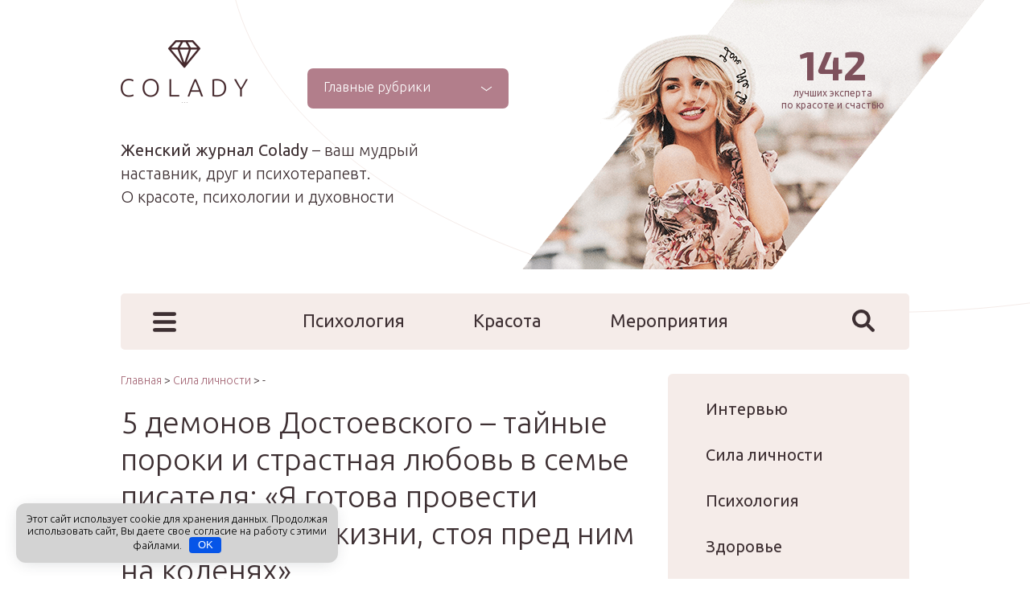

--- FILE ---
content_type: text/html; charset=UTF-8
request_url: https://www.colady.ru/5-demonov-dostoevskogo-taynye-poroki-i-strastnaya-lyubov-v-seme-pisatelya-ya-gotova-provesti-ostatok-svoey-zhizni-stoya-pred-nim-na-kolenyah.html
body_size: 88888
content:
<!DOCTYPE html>
<html dir="ltr" lang="ru-RU" prefix="og: https://ogp.me/ns#">
<head itemscope itemtype="http://schema.org/WebSite">
  <meta charset="utf-8">
  
  <meta name="viewport" content="width=device-width, initial-scale=1.0" />
  <meta name="generator" content="Женский журнал Colady.ru" />
   
  <meta property="og:type" content="article" />
  <meta property="og:title" content="5 демонов Достоевского – тайные пороки и страстная любовь в семье писателя: «Я готова провести остаток своей жизни, стоя пред ним на коленях»">
  <meta property="og:locale" content="ru_RU">
  <meta property="og:site_name" content="Colady.ru - Украшай мир собой!">
  <meta property="og:url" content="https://www.colady.ru/5-demonov-dostoevskogo-taynye-poroki-i-strastnaya-lyubov-v-seme-pisatelya-ya-gotova-provesti-ostatok-svoey-zhizni-stoya-pred-nim-na-kolenyah.html">
  <meta property="og:description" content="Произведения Фёдора Михайловича Достоевского каждый россиянин знает со школьной скамьи. Его герои — убийцы, неудачники, садисты, мазохисты, проститутки и изгои общества. Многие из этих грехов приписывают автору персонажей. Говорят, Достоевский или очень талантлив, или слишком порочен: «Разве можно так ярко описывать чужие страсти, оставаясь недоступным для них?», — спорят любители литературы. В этой статье мы ">
  <meta property="og:image" content="https://www.colady.ru/wp-content/uploads/2020/12/dostoevskiy-2.jpg">
  <link rel="stylesheet" media="print" onload="this.onload=null;this.media='all';" id="ao_optimized_gfonts" href="https://fonts.googleapis.com/css?family=Ubuntu:300,400,400i,700%7CExo+2:700&#038;subset=cyrillic&amp;display=swap"><link rel="apple-touch-icon" sizes="180x180" href="/wp-content/uploads/2021/08/apple-touch-icon-180x180-1.png">
   	
  <title>5 демонов Достоевского – тайные пороки и страстная любовь в семье писателя: «Я готова провести остаток своей жизни, стоя пред ним на коленях»</title>

		<!-- All in One SEO 4.9.3 - aioseo.com -->
	<meta name="description" content="5 демонов Достоевского: тайные пороки, страстная любовь молодой жены, тирания в семье, азартные игры, публичные дома и гениальные произведения." />
	<meta name="robots" content="max-image-preview:large" />
	<meta name="author" content="Ольга Гостюхина"/>
	<meta name="yandex-verification" content="5c68cd2d4d55d85d" />
	<link rel="canonical" href="https://www.colady.ru/5-demonov-dostoevskogo-taynye-poroki-i-strastnaya-lyubov-v-seme-pisatelya-ya-gotova-provesti-ostatok-svoey-zhizni-stoya-pred-nim-na-kolenyah.html" />
	<meta name="generator" content="All in One SEO (AIOSEO) 4.9.3" />
		<!-- All in One SEO -->

<style id='wp-img-auto-sizes-contain-inline-css' type='text/css'>
img:is([sizes=auto i],[sizes^="auto," i]){contain-intrinsic-size:3000px 1500px}
/*# sourceURL=wp-img-auto-sizes-contain-inline-css */
</style>
<style id='classic-theme-styles-inline-css' type='text/css'>
/*! This file is auto-generated */
.wp-block-button__link{color:#fff;background-color:#32373c;border-radius:9999px;box-shadow:none;text-decoration:none;padding:calc(.667em + 2px) calc(1.333em + 2px);font-size:1.125em}.wp-block-file__button{background:#32373c;color:#fff;text-decoration:none}
/*# sourceURL=/wp-includes/css/classic-themes.min.css */
</style>



<style id='wp-polls-inline-css' type='text/css'>
.wp-polls .pollbar {
	margin: 1px;
	font-size: 8px;
	line-height: 10px;
	height: 10px;
	background: #ff6600;
	border: 1px solid #000000;
}

/*# sourceURL=wp-polls-inline-css */
</style>






<style id='rocket-lazyload-inline-css' type='text/css'>
.rll-youtube-player{position:relative;padding-bottom:56.23%;height:0;overflow:hidden;max-width:100%;}.rll-youtube-player:focus-within{outline: 2px solid currentColor;outline-offset: 5px;}.rll-youtube-player iframe{position:absolute;top:0;left:0;width:100%;height:100%;z-index:100;background:0 0}.rll-youtube-player img{bottom:0;display:block;left:0;margin:auto;max-width:100%;width:100%;position:absolute;right:0;top:0;border:none;height:auto;-webkit-transition:.4s all;-moz-transition:.4s all;transition:.4s all}.rll-youtube-player img:hover{-webkit-filter:brightness(75%)}.rll-youtube-player .play{height:100%;width:100%;left:0;top:0;position:absolute;background:url(https://www.colady.ru/wp-content/plugins/rocket-lazy-load/assets/img/youtube.png) no-repeat center;background-color: transparent !important;cursor:pointer;border:none;}
/*# sourceURL=rocket-lazyload-inline-css */
</style>
<script type="text/javascript" src="https://www.colady.ru/wp-includes/js/jquery/jquery.min.js" id="jquery-core-js"></script>
<style>.pseudo-clearfy-link { color: #008acf; cursor: pointer;}.pseudo-clearfy-link:hover { text-decoration: none;}</style><meta name="28de431eefe39f59fa11eebccb170db6" content=""><link rel="icon" href="https://www.colady.ru/wp-content/uploads/2025/08/cropped-1logo-32x32.png" sizes="32x32" />
<link rel="icon" href="https://www.colady.ru/wp-content/uploads/2025/08/cropped-1logo-192x192.png" sizes="192x192" />
<link rel="apple-touch-icon" href="https://www.colady.ru/wp-content/uploads/2025/08/cropped-1logo-180x180.png" />
<meta name="msapplication-TileImage" content="https://www.colady.ru/wp-content/uploads/2025/08/cropped-1logo-270x270.png" />
<style>.clearfy-cookie { position:fixed; left:0; right:0; bottom:0; padding:12px; color:#000000; background:#d3d3d3; box-shadow:0 3px 20px -5px rgba(41, 44, 56, 0.2); z-index:9999; font-size: 13px; border-radius: 12px; transition: .3s; }.clearfy-cookie--left { left: 20px; bottom: 20px; right: auto; max-width: 400px; margin-right: 20px; }.clearfy-cookie--right { left: auto; bottom: 20px; right: 20px; max-width: 400px; margin-left: 20px; }.clearfy-cookie.clearfy-cookie-hide { transform: translateY(150%) translateZ(0); opacity: 0; }.clearfy-cookie-container { max-width:1170px; margin:0 auto; text-align:center; }.clearfy-cookie-accept { background:#0655e8; color:#fff; border:0; padding:.2em .8em; margin: 0 0 0 .5em; font-size: 13px; border-radius: 4px; cursor: pointer; }.clearfy-cookie-accept:hover,.clearfy-cookie-accept:focus { opacity: .9; }</style><!--noptimize--><script data-noptimize="" data-wpfc-render="false">
/* <![CDATA[ */
window.fpm_settings = {"timer_text":"\u0417\u0430\u043a\u0440\u044b\u0442\u044c \u0447\u0435\u0440\u0435\u0437","lazyload":"false","threshold":"300","dublicate":"true","rtb":"false","sidebar":"false","selector":".fpm_end","bottom":"10","ajaxUrl":"https:\/\/www.colady.ru\/wp-admin\/admin-ajax.php","ip_to_block":"https:\/\/www.colady.ru\/ip.html","get_ip":"https:\/\/www.colady.ru\/wp-content\/plugins\/flatpm-wp\/ip.php","speed":"300","overlay":"false","locale":"ru","key":"U2R1elQ1TzNENElVcTF6","role":"not_logged_in"};
/* ]]> */
</script>
<!--/noptimize--><!--noptimize-->
<noscript data-noptimize id="fpm_modul">
<style>
html{max-width:100vw}
.fpm-async:not([data-fpm-type="outgoing"]) + .fpm-async:not([data-fpm-type="outgoing"]){display:none}
[data-fpm-type]{background-color:transparent;transition:background-color .2s ease}
[data-fpm-type]{position:relative;overflow:hidden;border-radius:3px;z-index:0}
.fpm-cross{transition:box-shadow .2s ease;position:absolute;top:-34px;right:0;width:34px;height:34px;background:#000000;display:block;cursor:pointer;z-index:99;border:none;padding:0;min-width:0;min-height:0}
.fpm-cross:hover{box-shadow:0 0 0 50px rgba(0,0,0,.2) inset}
.fpm-cross:after,
.fpm-cross:before{transition:transform .3s ease;content:'';display:block;position:absolute;top:0;left:0;right:0;bottom:0;width:calc(34px / 2);height:3px;background:#ffffff;transform-origin:center;transform:rotate(45deg);margin:auto}
.fpm-cross:before{transform:rotate(-45deg)}
.fpm-cross:hover:after{transform:rotate(225deg)}
.fpm-cross:hover:before{transform:rotate(135deg)}
.fpm-timer{position:absolute;top:-34px;right:0;padding:0 15px;color:#ffffff;background:#000000;line-height:34px;height:34px;text-align:center;font-size:14px;z-index:99}
[data-fpm-type="outgoing"].center .fpm-timer,[data-fpm-type="outgoing"].center .fpm-cross{top:0!important}
.fpm-timer span{font-size:16px;font-weight:600}
[data-fpm-type="outgoing"]{transition:transform 300ms ease,opacity 300ms ease,min-width 0s;transition-delay:0s,0s,.3s;position:fixed;min-width:250px!important;z-index:9999;opacity:0;background:#ffffff;pointer-events:none;will-change:transform;overflow:visible;max-width:100vw}
[data-fpm-type="outgoing"]:after{content:'';position:absolute;top:0;left:0;right:0;bottom:0;z-index:1;pointer-events:all}
[data-fpm-type="outgoing"].fpm-show:after{pointer-events:none}

[data-fpm-type="outgoing"].top-center .fpm-timer,
[data-fpm-type="outgoing"].left-top .fpm-timer{top:0;right:0}
[data-fpm-type="outgoing"].top-center .fpm-cross,
[data-fpm-type="outgoing"].left-top .fpm-cross{top:0;right:-34px}
[data-fpm-type="outgoing"].right-top .fpm-timer{top:0;left:0;right:auto}
[data-fpm-type="outgoing"].right-top .fpm-cross{top:0;left:-34px;right:auto}

[data-fpm-type="outgoing"] *{max-width:none}

[data-fpm-type="outgoing"].left-top [id*="yandex_rtb_"],
[data-fpm-type="outgoing"].right-top [id*="yandex_rtb_"],
[data-fpm-type="outgoing"].left-center [id*="yandex_rtb_"],
[data-fpm-type="outgoing"].right-center [id*="yandex_rtb_"],
[data-fpm-type="outgoing"].left-bottom [id*="yandex_rtb_"],
[data-fpm-type="outgoing"].right-bottom [id*="yandex_rtb_"]{max-width:336px;min-width:160px}

[data-fpm-type].no-preloader:after,[data-fpm-type].no-preloader:before,
[data-fpm-type="outgoing"]:after,[data-fpm-type="outgoing"]:before{display:none}

[data-fpm-type="outgoing"].fpm-show{opacity:1;pointer-events:all;min-width:0!important}

[data-fpm-type="outgoing"].center{position:fixed;top:50%;left:50%;height:auto;z-index:-2;opacity:0;transform:translateX(-50%) translateY(-50%) scale(.6)}
[data-fpm-type="outgoing"].center.fpm-show{transform:translateX(-50%) translateY(-50%) scale(1);opacity:1}
[data-fpm-type="outgoing"].center.fpm-show{z-index:2000}

[data-fpm-type="outgoing"].left-top{top:0;left:0;transform:translateX(-100%)}
[data-fpm-type="outgoing"].top-center{top:0;left:50%;transform:translateX(-50%) translateY(-100%)}
[data-fpm-type="outgoing"].right-top{top:0;right:0;transform:translateX(100%)}
[data-fpm-type="outgoing"].left-center{top:50%;left:0;transform:translateX(-100%) translateY(-50%)}
[data-fpm-type="outgoing"].right-center{top:50%;right:0;transform:translateX(100%) translateY(-50%)}
[data-fpm-type="outgoing"].left-bottom{bottom:0;left:0;transform:translateX(-100%)}
[data-fpm-type="outgoing"].bottom-center{bottom:0;left:50%;transform:translateX(-50%) translateY(100%)}
[data-fpm-type="outgoing"].right-bottom{bottom:0;right:0;transform:translateX(100%)}
[data-fpm-type="outgoing"].fpm-show.left-center,
[data-fpm-type="outgoing"].fpm-show.right-center{transform:translateX(0) translateY(-50%)}
[data-fpm-type="outgoing"].fpm-show.top-center,
[data-fpm-type="outgoing"].fpm-show.bottom-center{transform:translateX(-50%) translateY(0)}
[data-fpm-type="outgoing"].fpm-show.left-top,
[data-fpm-type="outgoing"].fpm-show.right-top,
[data-fpm-type="outgoing"].fpm-show.left-bottom,
[data-fpm-type="outgoing"].fpm-show.right-bottom{transform:translateX(0)}

.fpm-overlay{position:fixed;width:100%;height:100%;pointer-events:none;top:0;left:0;z-index:1000;opacity:0;background:#0000008a;transition:all 300ms ease;-webkit-backdrop-filter:blur(0px);backdrop-filter:blur(0px)}
[data-fpm-type="outgoing"].center.fpm-show ~ .fpm-overlay{opacity:1;pointer-events:all}
.fpm-fixed{position:fixed;z-index:50}
.fpm-stop{position:relative;z-index:50}
.fpm-preroll{position:relative;overflow:hidden;display:block}
.fpm-preroll.hasIframe{padding-bottom:56.25%;height:0}
.fpm-preroll iframe{display:block;width:100%;height:100%;position:absolute}
.fpm-preroll_flex{display:flex;align-items:center;justify-content:center;position:absolute;top:0;left:0;right:0;bottom:0;background:rgba(0,0,0,.65);opacity:0;transition:opacity .35s ease;z-index:2}
.fpm-preroll_flex.fpm-show{opacity:1}
.fpm-preroll_flex.fpm-hide{pointer-events:none;z-index:-1}
.fpm-preroll_item{position:relative;max-width:calc(100% - 68px);max-height:100%;z-index:-1;pointer-events:none;cursor:default}
.fpm-preroll_flex.fpm-show .fpm-preroll_item{z-index:3;pointer-events:all}
.fpm-preroll_flex .fpm-timer,
.fpm-preroll_flex .fpm-cross{top:10px!important;right:10px!important}
.fpm-preroll_hover{position:absolute;top:0;left:0;right:0;bottom:0;width:100%;height:100%;z-index:2}
.fpm-preroll_flex:not(.fpm-show) .fpm-preroll_hover{cursor:pointer}
.fpm-hoverroll{position:relative;overflow:hidden;display:block}
.fpm-hoverroll_item{position:absolute;bottom:0;left:50%;margin:auto;transform:translateY(100%) translateX(-50%);transition:all 300ms ease;z-index:1000;max-height:100%}

.fpm-preroll_item [id*="yandex_rtb_"],
.fpm-hoverroll_item [id*="yandex_rtb_"]{min-width:160px}

.fpm-hoverroll:hover .fpm-hoverroll_item:not(.fpm-hide){transform:translateY(0) translateX(-50%)}
.fpm-slider{display:grid}
.fpm-slider > *{grid-area:1/1;margin:auto;opacity:0;transform:translateX(200px);transition:all 420ms ease;pointer-events:none;width:100%;z-index:0}
.fpm-slider > *.fpm-hide{transform:translateX(-100px)!important;opacity:0!important;z-index:0!important}
.fpm-slider > *.fpm-show{transform:translateX(0);pointer-events:all;opacity:1;z-index:1}
.fpm-slider .fpm-timeline{width:100%;height:2px;background:#f6f5ff;position:relative}
.fpm-slider .fpm-timeline:after{content:'';position:absolute;background:#d5ceff;height:100%;transition:all 300ms ease;width:0}
.fpm-slider > *.fpm-show .fpm-timeline:after{animation:timeline var(--duration) ease}
.fpm-slider > *:hover .fpm-timeline:after{animation:timeline-hover}
.fpm-slider > *:after{content:'';position:absolute;top:0;left:0;right:0;bottom:0;z-index:1;pointer-events:all}
.fpm-slider > *.fpm-show:after{pointer-events:none}
@keyframes timeline-hover{}
@keyframes timeline{0% {width:0}100% {width:100%}}
.fpm-interscroller-wrapper{position:relative;width:100%;max-width:100%;height:var(--height)}
.fpm-interscroller{position:absolute;top:0;left:0;width:100%;height:100%;clip:rect(0,auto,auto,0);background:var(--background)}
.fpm-interscroller + div{position:absolute;bottom:0;left:0;right:0;top:0;margin:auto;display:block;height:1px}
.fpm-interscroller-inner{position:fixed;top:50%;transform:translate(0,-50%);max-width:100%;display:flex;justify-content:center;align-items:center;width:var(--width)}
.fpm-interscroller-inner > div{min-width:100px;min-height:100px}
.fpm-interscroller-text{position:absolute;text-align:center;padding:10px;background:var(--background);color:var(--color);font-size:14px;z-index:1;line-height:1.4}
.fpm-interscroller-text.top{top:0;left:0;right:0}
.fpm-interscroller-text.bottom{bottom:0;left:0;right:0}
</style>
</noscript>
<!--/noptimize-->


<!--noptimize-->
<script data-noptimize="" data-wpfc-render="false">
/* <![CDATA[ */
fpm_settings.selector="true"===fpm_settings.sidebar?fpm_settings.selector:".fpm_end",!NodeList.prototype.forEach&&Array.prototype.forEach&&(NodeList.prototype.forEach=Array.prototype.forEach),window.yaContextCb=window.yaContextCb||[],window.fpm_shuffleArray=function(e){for(var t=e.length-1;0<t;t--){var n=Math.floor(Math.random()*(t+1)),r=e[t];e[t]=e[n],e[n]=r}return e},window.fpm_queryAll=function(t,e,n){try{n="true"===(n=n||"true");var r=!1;["!>","!","!^","!~","!+",":after(",":after-sibling(",":before(",":before-sibling(",":contains(",":icontains(",":starts-with(",":istarts-with(",":ends-with(",":iends-with(",":first(",":has(",":has-sibling("].forEach(function(e){t.includes(e)&&(r=!0)});var o=[];if(r){if(!e)return[];for(var i=document.evaluate(e,document,null,XPathResult.ORDERED_NODE_SNAPSHOT_TYPE,null),a=0,s=i.snapshotLength;a<s;a++)o.push(i.snapshotItem(a))}else o=Array.from(document.querySelectorAll(t));return n||(o=o.filter(function(e){return fpm_user.until_child.includes(e)})),o}catch(e){return fpm_user.debug&&console.log(e),[]}},window.fpm_debug=function(e,t){fpm_user.debug&&(t=t||"the reason is not established",console.log("%cID: "+e,"color: white; background: #ec5555"),console.log("URL: "+window.fpm_settings.ajaxUrl.replace("admin-ajax.php","")+"admin.php?page=fpm_blocks&id="+e),console.log("Reason: "+t),console.log("=".repeat(27)))},window.fpm_ipv6Normalize=function(e){var t=(e=e.toLowerCase()).split(/\:\:/g);if(2<t.length)return!1;var n=[];if(1===t.length){if(8!==(n=e.split(/\:/g)).length)return!1}else if(2===t.length){var e=t[0],t=t[1],r=e.split(/\:/g),o=t.split(/\:/g);for(i in r)n[i]=r[i];for(var i=o.length;0<i;--i)n[7-(o.length-i)]=o[i-1]}for(i=0;i<8;++i)void 0===n[i]&&(n[i]="0000"),n[i]=fpm_ipv6LeftPad(n[i],"0",4);return n.join(":")},window.fpm_ipv6LeftPad=function(e,t,n){n=t.repeat(n);return e.length<n.length&&(e=n.substring(0,n.length-e.length)+e),e},window.fpm_ipToInt=function(e){var t=[];return e.includes(":")?(fpm_ipv6Normalize(e).split(":").forEach(function(e){t.push(parseInt(e,16).toString(2).padStart(16,"0"))}),"function"==typeof window.BigInt&&BigInt(t.join(""),2)):(e.split(".").forEach(function(e){t.push(e.padStart(3,"0"))}),parseInt(t.join("")))},window.fpm_request_ip_api=function(){var e=new Promise(function(e,t){var n=new XMLHttpRequest;n.onreadystatechange=function(){n.readyState==XMLHttpRequest.DONE&&e(n.responseText)},n.open("GET","https://ip.mehanoid.pro/?lang="+fpm_settings.locale,!0),n.send()}),t=new Promise(function(e,t){var n=new XMLHttpRequest;n.onreadystatechange=function(){n.readyState==XMLHttpRequest.DONE&&(200==n.status?e(n.responseText):t({url:fpm_settings.ip_to_block,status:n.status,statusText:n.statusText}))},n.open("GET",fpm_settings.ip_to_block,!0),n.send()});Promise.all([e,t]).then(function(e){var t=JSON.parse(e[0]),n=e[1].split("\n").filter(Boolean);fpm_body.classList.remove("fpm_geo"),fpm_user.ccode=t.countryCode.toLowerCase(),fpm_user.country=t.country.toLowerCase(),fpm_user.city=t.city.toLowerCase(),fpm_user.isp=t.isp.toLowerCase(),fpm_setCookie("fpm_ccode",fpm_user.ccode),fpm_setCookie("fpm_country",fpm_user.country),fpm_setCookie("fpm_city",fpm_user.city),fpm_setCookie("fpm_isp",fpm_user.isp),fpm_user.ip="true",0<n.length?new Promise(function(e,t){var n=new XMLHttpRequest;n.onreadystatechange=function(){n.readyState==XMLHttpRequest.DONE&&(200==n.status?e(n.responseText):t({url:fpm_settings.get_ip,status:n.status,statusText:n.statusText}))},n.open("GET",fpm_settings.get_ip,!0),n.send()}).then(function(r){r=fpm_ipToInt(r),n.find(function(e){if(e.includes("-")){var t=e.split("-"),n=fpm_ipToInt(t[0].trim()),t=fpm_ipToInt(t[1].trim());if(r<=t&&n<=r)return fpm_user.ip="false",!0}else if(fpm_ipToInt(e.trim())==r)return fpm_user.ip="false",!0;return!1}),fpm_user.testcook&&fpm_setCookie("fpm_ip",fpm_user.ip),fpm_async_then("ip_api")}):(fpm_user.testcook&&fpm_setCookie("fpm_ip",fpm_user.ip),fpm_async_then("ip_api"))})},window.fpm_on=function(e,t,n,r,o){o=o||!1,e.addEventListener(t,function(e){for(var t=e.target;t&&t!==this;)t.matches(n)&&r.call(t,e),t=t.parentNode},{once:o})},window.fpm_contentsUnwrap=function(e){for(var t=e.parentNode;e.firstChild;)t.insertBefore(e.firstChild,e);t.removeChild(e)},window.fpm_wrap=function(e,t){e.parentNode.insertBefore(t,e),t.appendChild(e)},window.fpm_until=function(e,t,n,r){r=r||"nextElementSibling";var o=[];if(!e)return o;for(o.push(e),e=e[r];e&&(o.push(e),!e.matches(t));)e=(n&&e.matches(n),e[r]);return o},window.fpm_findSelector=function(e,t){var n=[];return t&&(e=e||[]).forEach(function(e){e.matches(t)&&n.push(e);e=e.querySelectorAll(t);e&&0<e.length&&(n=n.concat([...e]))}),n},window.fpm_toNodeList=function(e){var t=document.createDocumentFragment();return e.forEach(function(e){t.appendChild(e.cloneNode())}),t},window.fpm_jsonp=function(e,t){var n="jsonp_callback_"+Math.round(1e5*Math.random());window[n]=function(e){delete window[n],fpm_body.removeChild(r),t(e)};var r=document.createElement("script");r.src=e+(0<=e.indexOf("?")?"&":"?")+"callback="+n,fpm_body.appendChild(r)},window.flatPM_serialize=function(e,t){var n,r,o,i=[];for(n in e)e.hasOwnProperty(n)&&(r=t?t+"["+n+"]":n,o=e[n],i.push(null!==o&&"object"==typeof o?flatPM_serialize(o,r):encodeURIComponent(r)+"="+encodeURIComponent(o)));return i.join("&")},document.write=function(e){var t=document.createElement("div");document.currentScript.insertAdjacentElement("afterend",t),fpm_setHTML(t,e),fpm_stack_scripts.block||(fpm_stack_scripts.block=!0,fpm_setSCRIPT()),fpm_contentsUnwrap(t)},window.fpm_sticky=function(e,a,t){var s=e,l=null,d=t=t||0;function n(){if(null==l){for(var e=getComputedStyle(s,""),t="",n=0;n<e.length;n++)0!=e[n].indexOf("overflow")&&0!=e[n].indexOf("padding")&&0!=e[n].indexOf("border")&&0!=e[n].indexOf("outline")&&0!=e[n].indexOf("box-shadow")&&0!=e[n].indexOf("background")||(t+=e[n]+": "+e.getPropertyValue(e[n])+"; ");(l=document.createElement("div")).style.cssText=t+" box-sizing: border-box; width: "+s.offsetWidth+"px;",s.insertBefore(l,s.firstChild);for(var r=s.childNodes.length,n=1;n<r;n++)l.appendChild(s.childNodes[1]);s.style.padding="0",s.style.border="0"}s.style.height=l.getBoundingClientRect().height+"px";var o=s.getBoundingClientRect(),i=Math.round(o.top+l.getBoundingClientRect().height-a.getBoundingClientRect().bottom);o.top-d<=0?o.top-d<=i?(l.className=fpm_attr.stop,l.style.top=-i+"px"):(l.className=fpm_attr.fixed,l.style.top=d+"px"):(l.className="",l.style.top=""),window.addEventListener("resize",function(){s.children[0].style.width=getComputedStyle(s,"").width},!1)}window.addEventListener("scroll",n,!1),fpm_body.addEventListener("scroll",n,!1),n()},window.fpm_addDays=function(e,t){var n=60*e.getTimezoneOffset()*1e3,r=e.getTime(),e=new Date;return r+=864e5*t,e.setTime(r),n!=(t=60*e.getTimezoneOffset()*1e3)&&(r+=t-n,e.setTime(r)),e},window.fpm_adbDetect=function(){var e=document.createElement("div");e.id="yandex_rtb_",e.classList.add("adsbygoogle"),e.setAttribute("data-tag","flat_pm"),e.style="position:absolute;left:-9999px;top:-9999px",e.innerHTML="Adblock<br>detector",fpm_body.insertAdjacentElement("afterbegin",e);var t=document.querySelector('#yandex_rtb_.adsbygoogle[data-tag="flat_pm"]');if(!t)return!0;t=t.currentStyle||window.getComputedStyle(t,""),t=parseInt(t.height);return e.remove(),!(!isNaN(t)&&0!=t)},window.fpm_setCookie=function(e,t,n){var r,o=(n=n||{path:"/"}).expires;"number"==typeof o&&o&&((r=new Date).setTime(r.getTime()+1e3*o),o=n.expires=r),o&&o.toUTCString&&(n.expires=o.toUTCString());var i,a=e+"="+(t=encodeURIComponent(t));for(i in n){a+="; "+i;var s=n[i];!0!==s&&(a+="="+s)}document.cookie=a},window.fpm_getCookie=function(n){var e=document.cookie.split("; ").reduce(function(e,t){t=t.split("=");return t[0]===n?decodeURIComponent(t[1]):e},"");return""!=e?e:void 0},window.flatPM_testCookie=function(){var e="test_56445";try{return localStorage.setItem(e,e),localStorage.removeItem(e),!0}catch(e){return!1}},window.fpm_randomString=function(e){for(var t="",n="abcdefghijklmnopqrstuvwxyz",r=n.length,o=0;o<e;o++)t+=n.charAt(Math.floor(Math.random()*r));return t},window.fpm_randomProperty=function(e){e=Object.keys(e);return e[Math.floor(Math.random()*e.length)]},window.fpm_random=function(e,t){return Math.floor(Math.random()*(t-e+1))+e},window.flatPM_sanitizeUrlParams=function(e){return e&&["__proto__","constructor","prototype"].includes(e.toLowerCase())?e.toUpperCase():e},window.fpm_getUrlParams=function(e){var t={};e=e||window.location.href;e=(e=flatPM_sanitizeUrlParams(e))?e.split("?")[1]:window.location.search.slice(1);if(e)for(var n=(e=e.split("#")[0]).split("&"),r=0;r<n.length;r++){var o,i=n[r].split("="),a=i[0],s=void 0===i[1]||i[1],a=a.toLowerCase();"string"==typeof s&&(s=s.toLowerCase()),a.match(/\[(\d+)?\]$/)?(t[o=a.replace(/\[(\d+)?\]/,"")]||(t[o]=[]),a.match(/\[\d+\]$/)?(i=/\[(\d+)\]/.exec(a)[1],t[o][i]=s):t[o].push(s)):t[a]?(t[a]&&"string"==typeof t[a]&&(t[a]=[t[a]]),t[a].push(s)):t[a]=s}return t},window.fpm_dynamicInterval=function(e,t,n,r,o){t.autorefresh&&"0"!==t.autorefresh&&setTimeout(function(){e.innerHTML="",r<=++o&&(o=0),t=n[o],fpm_pre_setHTML(e,t.code),fpm_dynamicInterval(e,t,n,r,o)},1e3*t.autorefresh)},flatPM_testCookie()&&fpm_setCookie("fpm_visit",(parseInt(fpm_getCookie("fpm_visit"))||0)+1),window.fpm_stack_scripts={scripts:[],block:!1},window.fpm_base64test=/^([0-9a-zA-Z+/]{4})*(([0-9a-zA-Z+/]{2}==)|([0-9a-zA-Z+/]{3}=))?$/,window.fpm_then={ip_api:[],load:[]},window.fpm_titles="h1,h2,h3,h4,h5,h6",window.fpm_date=new Date,window.fpm_dateYear=fpm_date.getFullYear(),window.fpm_dateMonth=2==(fpm_date.getMonth()+1+"").length?fpm_date.getMonth()+1:"0"+(fpm_date.getMonth()+1),window.fpm_dateWeek=0===fpm_date.getDay()?6:fpm_date.getDay()-1,window.fpm_dateUTCWeek=0===fpm_date.getUTCDay()?6:fpm_date.getUTCDay()-1,window.fpm_dateDay=2==(fpm_date.getDate()+"").length?fpm_date.getDate():"0"+fpm_date.getDate(),window.fpm_dateHours=2==(fpm_date.getHours()+"").length?fpm_date.getHours():"0"+fpm_date.getHours(),window.fpm_dateUTCHours=fpm_date.getUTCHours(),window.fpm_dateMinutes=2==(fpm_date.getMinutes()+"").length?fpm_date.getMinutes():"0"+fpm_date.getMinutes(),window.fpm_increment={};var prop,fpm_modul=fpm_queryAll("noscript#fpm_modul"),fpm_modul_text="";for(prop in 0<fpm_modul.length&&(fpm_modul_text=fpm_modul[0].outerText,fpm_modul[0].remove()),window.fpm_attr={id:"",type:"",inner:"",status:"",async:"",modal:"",overlay:"",timer:"",cross:"",close_event:"",out:"",fixed:"",stop:"",preroll:"",hoverroll:"",show:"",hide:"",done:"",slider:"",timeline:"",interscroller:""},fpm_modul_text=(fpm_modul_text=fpm_modul_text.replace("<style>","")).replace("</style>",""),fpm_attr){fpm_attr[prop]=fpm_randomString(10);var regex=new RegExp("fpm-"+prop,"g"),fpm_modul_text=fpm_modul_text.replace(regex,fpm_attr[prop])}document.head.insertAdjacentHTML("beforeend","<style>"+fpm_modul_text+"</style>"),window.fpm_user={init:function(){window.fpm_body=window.fpm_body||document.querySelector("body"),this.fpm_end=document.querySelectorAll(".fpm_end"),this.fpm_end=this.fpm_end[this.fpm_end.length-1],this.fpm_start=document.querySelector(".fpm_start"),this.testcook=flatPM_testCookie(),this.browser=this.searchString(this.dataBrowser)||!1,this.os=this.searchString(this.dataOS)||!1,this.referer=this.cookieReferer(),this.winwidth=window.innerWidth,this.date=fpm_dateYear+"-"+fpm_dateMonth+"-"+fpm_dateDay,this.time=fpm_dateHours+":"+fpm_dateMinutes,this.adb=fpm_adbDetect(),this.until=fpm_until(this.fpm_start,".fpm_end"),this.textlen=this.until.map(function(e){return e.outerText}).join().replace(/(\s)+/g,"").length,this.titlelen=fpm_toNodeList(this.until).querySelectorAll(fpm_titles).length,this.country=this.cookieData("country").toLowerCase(),this.city=this.cookieData("city").toLowerCase(),this.ccode=this.cookieData("ccode").toLowerCase(),this.isp=this.cookieData("isp").toLowerCase(),this.ip=this.cookieData("ip").toLowerCase(),this.agent=navigator.userAgent,this.language=navigator.languages&&navigator.languages.length?navigator.languages[0]:navigator.userLanguage||navigator.language,this.until_child=this.until.map(function(e){return[e,Array.from(e.querySelectorAll("*"))]}).flat(1/0),this.debug=fpm_getUrlParams()["fpm-debug"],this.color_scheme=window.matchMedia&&window.matchMedia("(prefers-color-scheme: dark)").matches?"dark":"light"},cookieReferer:function(){return parent!==window?"///:iframe":fpm_user.testcook?(void 0===fpm_getCookie("fpm_referer")&&fpm_setCookie("fpm_referer",""!=document.referrer?document.referrer:"///:direct"),fpm_getCookie("fpm_referer")):""!=document.referrer?document.referrer:"///:direct"},cookieData:function(e){return fpm_user.testcook&&void 0!==fpm_getCookie("fpm_"+e)?fpm_getCookie("fpm_"+e):""},searchString:function(e){for(var t=e.length,n=0;n<t;n++){var r=e[n].str;if(r&&e[n].subStr.test(r))return e[n].id}},dataBrowser:[{str:navigator.userAgent,subStr:/YaBrowser/,id:"YaBrowser"},{str:navigator.vendor,subStr:/Apple/,id:"Safari"},{str:navigator.userAgent,subStr:/OPR/,id:"Opera"},{str:navigator.userAgent,subStr:/Firefox/,id:"Firefox"},{str:navigator.userAgent,subStr:/Edge/,id:"Edge"},{str:navigator.userAgent,subStr:/Chrome/,id:"Chrome"}],dataOS:[{str:navigator.platform,subStr:/Win/,id:"Windows"},{str:navigator.platform,subStr:/Mac/,id:"Mac"},{str:navigator.platform,subStr:/(iPhone|iPad|iPod)/,id:"iPhone"},{str:navigator.platform,subStr:/Linux/,id:"Linux"}]},window.fpm_offsetTop_with_exeptions=function(r,o){return r=r||"",o=o||"",window.exeptions_offsetTop=window.exeptions_offsetTop||[],window.exeptions_offsetTop[r]||(window.exeptions_offsetTop[r]=fpm_user.until.map(function(e){var t=Array.from(e.querySelectorAll("*")),n=[];return""!=r&&(n=fpm_queryAll(r,o,"false"),t=t.filter(function(e){return!n.includes(e)})),[e,t]}).flat(1/0).map(function(e){return{el:e,offset:Math.round(e.getBoundingClientRect().top-fpm_user.fpm_start.getBoundingClientRect().top)}}),window.exeptions_offsetTop[r])},window.fpm_textLength_with_exeptions=function(i,a){if(i=i||"",a=a||"",window.exeptions_textLength=window.exeptions_textLength||[],window.exeptions_textLength[i])return window.exeptions_textLength[i];var s=0;return window.exeptions_textLength[i]=fpm_user.until.map(function(e){if("SCRIPT"==e.tagName)return[];var t=Array.from(e.querySelectorAll("*")),n=[];""!=i&&(n=fpm_queryAll(i,a,"false"),t=t.filter(function(e){return!n.includes(e)}));var r=0,o=e.outerText.replace(/(\s)+/g,"").length;return 0<t.length&&t.forEach(function(e){var t;void 0!==e.outerText&&"SCRIPT"!=e.tagName&&(t=e.outerText.replace(/(\s)+/g,"").length,r+=t,s+=t),e.fpm_textLength=s}),s+=o-r,e.fpm_textLength=s,[e,t]}).flat(1/0),window.exeptions_textLength[i]},void 0!==fpm_getUrlParams().utm_referrer&&(fpm_setCookie("fpm_referer",fpm_getUrlParams().utm_referrer),fpm_user.referer=fpm_getUrlParams().utm_referrer),window.fpm_async_then=function(e){var t=fpm_then[e].length;if(0!=t)for(var n=0;n<t;n++){var r=fpm_then[e][n];fpm_next(r)}else fpm_then[e]=[]},window.flatPM_persentWrapper=function(e,n,t){var r=0,o=!1;return e.forEach(function(e){var t=e.outerText.replace(/(\s)+/g,"");r<n&&(r+=t.length,o=e)}),o},window.fpm_textLength_between=function(e,t,n){var r=e,o=0,i=e.outerText.length,a="data-"+fpm_attr.id;(n=n||!1)&&(o=e.outerText.length,i=0);e:do{for(var s=e;null!==s.previousElementSibling;){if((s=s.previousElementSibling).hasAttribute(a))break e;if(s.previousElementSibling===fpm_user.fpm_start){o=1e8;break e}if(0<(l=s.querySelectorAll("[data-"+fpm_attr.id+"]")).length){l=l[l.length-1];do{for(;null!==l.nextElementSibling;)o+=(l=l.nextElementSibling).outerText.length}while((l=l.parentNode)!==s);break}if(t<=(o+=s.outerText.length))break e}}while(e=e.parentNode,e!==fpm_user.fpm_start.parentNode);e=r;e:do{for(var l,s=e;null!==s.nextElementSibling;){if((s=s.nextElementSibling).hasAttribute(a))break e;if(s.nextElementSibling===fpm_user.fpm_end){i=1e8;break e}if(0<(l=s.querySelectorAll("[data-"+fpm_attr.id+"]")).length){l=l[0];do{for(;null!==l.previousElementSibling;)i+=(l=l.previousElementSibling).outerText.length}while((l=l.parentNode)!==s);break}if(t<=(i+=s.outerText.length))break e}}while(e=e.parentNode,e!==fpm_user.fpm_start.parentNode);return t<=o&&t<=i},window.fpm_interscroller_resize=function(){document.querySelectorAll("."+fpm_attr.interscroller+"-inner").forEach(function(e){e.style.setProperty("--width",e.parentNode.getBoundingClientRect().width+"px")})},window.addEventListener("resize",fpm_interscroller_resize),window.fpm_getScrollbarWidth=function(){var e=document.createElement("div");e.style.visibility="hidden",e.style.overflow="scroll",e.style.msOverflowStyle="scrollbar",document.body.appendChild(e);var t=document.createElement("div");e.appendChild(t);t=e.offsetWidth-t.offsetWidth;return e.parentNode.removeChild(e),t},window.fpm_interscrollerObserver=function(e,t){t=t||3;var n,r=parseInt(window.getComputedStyle(document.body,null).getPropertyValue("padding-right")),o=e.querySelectorAll("span.timer");function i(){return 85<100/window.innerHeight*e.getBoundingClientRect().height?e.getBoundingClientRect().bottom-document.querySelector("html").getBoundingClientRect().top-window.innerHeight:e.getBoundingClientRect().bottom-document.querySelector("html").getBoundingClientRect().top+(window.innerHeight-e.getBoundingClientRect().height)/2-window.innerHeight}document.body.style.overflow="hidden",document.body.style.paddingRight=r+fpm_getScrollbarWidth()+"px",window.scrollTo({top:i(),left:0,behavior:"smooth"}),n=setInterval(function(){window.scrollTo({top:i(),left:0,behavior:"smooth"})},100);var a=setInterval(function(){t--,o.forEach(function(e){e.innerHTML=t}),t<=0&&(document.body.style.overflow="auto",document.body.style.paddingRight=r+"px",o.forEach(function(e){e.remove()}),clearInterval(n),clearInterval(a))},1e3)},window.fpm_render_pixel_ads=function(e,t){t.xpath=t.xpath||"";var n,r,o,i,a=fpm_user.fpm_end.getBoundingClientRect().top-fpm_user.fpm_start.getBoundingClientRect().top,s=fpm_offsetTop_with_exeptions(t.exclude,t.xpath);if((t.n=t.n&&0!=t.n?t.n:1,["percent_once","px_once","center"].includes(t.type)&&("percent_once"===t.type&&(r=Math.round(window.innerHeight/100*t.n)),"px_once"===t.type&&(r=+t.n),"center"===t.type&&(r=a/2),r<(i=200+a)&&(f=[...s].sort((e,t)=>Math.abs(r-e.offset)-Math.abs(r-t.offset)),o=s.find(function(e){return e.offset===f[0].offset}).el,t.m?(t.m=+t.m,fpm_textLength_between(o,t.m)&&o.insertAdjacentElement("beforebegin",e)):o.insertAdjacentElement("beforebegin",e))),["percent_iterable","px_iterable"].includes(t.type))&&("percent_iterable"===t.type&&(r=Math.round(window.innerHeight/100*t.n),n=t.start?Math.round(window.innerHeight/100*t.start):r),"px_iterable"===t.type&&(r=+t.n,n=t.start?+t.start:r),r<(i=200+a))){var l=i;t.max&&(l=Math.min(i,r*t.max+n));for(var d=n;d<l;){var f=[...s].sort((e,t)=>Math.abs(d-e.offset)-Math.abs(d-t.offset));o=s.find(function(e){return e.offset===f[0].offset}).el,t.m?(t.m=+t.m,fpm_textLength_between(o,t.m)&&o.insertAdjacentElement("beforebegin",e.cloneNode())):o.insertAdjacentElement("beforebegin",e.cloneNode()),d+=r}}},window.fpm_cross_timer=function(t,n,r){var e,o=null!==r.querySelector("."+fpm_attr.cross),i=null!==r.querySelector("."+fpm_attr.timer);"true"===n.cross&&((e=document.createElement("div")).classList.add(fpm_attr.cross),e.addEventListener("click",function(e){e.preventDefault(),fpm_close_event(t,n,r),r.classList.add(fpm_attr.hide),fpm_setCookie("fpm_outgoing_"+t.id,"true")})),n.timeout=parseInt(n.timeout)||0;var a,s,l,d=n.cross_offset&&"true"===n.cross_offset?r.firstChild:r;"true"===n.timer&&0<n.timeout?((a=document.createElement("div")).classList.add(fpm_attr.timer),a.innerHTML=fpm_settings.timer_text+" <span>"+n.timeout+"</span>",s=a.querySelector("span"),i||d.appendChild(a),l=setInterval(function(){s.innerHTML=--n.timeout,n.timeout<=0&&(clearInterval(l),a.remove(),"true"===n.cross?o||d.appendChild(e):(fpm_close_event(t,n,r),r.classList.add(fpm_attr.hide)))},1e3)):"true"!==n.cross||o||d.appendChild(e)},window.fpm_close_event=function(e,t,n){n.classList.remove(fpm_attr.show),n.classList.contains("center")||setTimeout(function(){n.remove()},+fpm_settings.speed+100),t.again&&"true"===t.again&&(window.fpm_outgoing_counter=window.fpm_outgoing_counter||[],window.fpm_outgoing_counter[e.id]=window.fpm_outgoing_counter[e.id]||0,(!t.count||window.fpm_outgoing_counter[e.id]<t.count)&&setTimeout(function(){delete e.view.pixels,delete e.view.symbols,delete e.view.once,delete e.view.iterable,delete e.view.preroll,delete e.view.hoverroll,fpm_setWrap(e,!0),fpm_next(e)},t.interval?1e3*t.interval:0),window.fpm_outgoing_counter[e.id]++)},window.fpm_setWrap=function(a,e){e=e||!1;try{if(!e){var t,n,r=[],o=a.html.block,i=0,s=[];for(t in o)if((!o[t].minwidth||o[t].minwidth<=fpm_user.winwidth)&&(!o[t].maxwidth||o[t].maxwidth>=fpm_user.winwidth)){o[t].abgroup||(o[t].abgroup="0"),r[o[t].abgroup]||(r[o[t].abgroup]=[]);var l,d=fpm_user.adb&&(""!==o[t].adb.code||"true"!==fpm_settings.dublicate&&"footer"!==a.id&&"header"!==a.id)?o[t].adb:o[t].html;for(l in fpm_base64test.test(d.code)&&(d.code=decodeURIComponent(escape(atob(d.code)))),d.code=d.code.trim(),fpm_attr){var f=new RegExp("fpm-"+l,"g");fpm_modul_text=fpm_modul_text.replace(f,fpm_attr[l])}d.code&&r[o[t].abgroup].push(d)}for(n in r)0==r[n].length&&delete r[n];if(0==Object.keys(r).length)return void fpm_debug(a.id,"screen resolution");for(n in delete a.html.block,r)if("0"===n)for(var p in r[n])r[n][p].minheight&&(i+=+r[n][p].minheight);else s[n]=fpm_randomProperty(r[n]),i+=+r[n][s[n]].minheight;a.html.groups=r,a.html.start=s}var m=document.createElement("div");(a.user.geo||a.user.ip||a.user.isp)&&m.classList.add(fpm_attr.async),m.setAttribute("data-"+fpm_attr.id,a.id),m.setAttribute("data-"+fpm_attr.status,"processing"),m.style.minHeight=i+"px";var c=a.view.pixels;c&&null!==fpm_user.fpm_end&&null!==fpm_user.fpm_start&&((x=m.cloneNode()).setAttribute("data-"+fpm_attr.type,"pixels"),"processing"==document.readyState?document.addEventListener("load",function(){fpm_then.load.push(a),fpm_render_pixel_ads(x,c),fpm_async_then("load")}):fpm_render_pixel_ads(x,c));var u=a.view.symbols;if(u&&null!==fpm_user.fpm_end&&null!==fpm_user.fpm_start){(x=m.cloneNode()).setAttribute("data-"+fpm_attr.type,"symbols"),u.xpath=u.xpath||"";var _,h,g=fpm_textLength_with_exeptions(u.exclude,u.xpath);if(u.n=u.n&&0!=u.n?u.n:1,["percent_once","symbol_once","center"].includes(u.type)&&("percent_once"===u.type&&(_=Math.round(fpm_user.textlen/100*u.n)),"symbol_once"===u.type&&(_=+u.n),"center"===u.type&&(_=fpm_user.textlen/2),w=fpm_user.textlen+100,_<w?(y=[...g].sort((e,t)=>Math.abs(_-e.fpm_textLength)-Math.abs(_-t.fpm_textLength)),h=g.find(function(e){return e.fpm_textLength===y[0].fpm_textLength}),u.m?(u.m=+u.m,fpm_textLength_between(h,u.m,!0)&&h.insertAdjacentElement("afterend",x)):h.insertAdjacentElement("afterend",x)):fpm_debug(a.id,"symbols offset")),["percent_iterable","symbol_iterable"].includes(u.type)){"percent_iterable"===u.type&&(_=Math.round(fpm_user.textlen/100*u.n),s=u.start?Math.round(fpm_user.textlen/100*u.start):_),"symbol_iterable"===u.type&&(_=+u.n,s=u.start?+u.start:_);var w=fpm_user.textlen+100;if(_<w){var v=w;u.max&&(v=Math.min(w,_*u.max+s));for(var b=s;b<v;){var y=[...g].sort((e,t)=>Math.abs(b-e.fpm_textLength)-Math.abs(b-t.fpm_textLength));h=g.find(function(e){return e.fpm_textLength===y[0].fpm_textLength}),u.m?(u.m=+u.m,fpm_textLength_between(h,u.m,!0)&&h.insertAdjacentElement("afterend",x.cloneNode())):h.insertAdjacentElement("afterend",x.cloneNode()),b+=_}}else fpm_debug(a.id,"symbols offset")}}w=a.view.once;w&&((x=m.cloneNode()).setAttribute("data-"+fpm_attr.type,"once"),C=fpm_queryAll(w.selector,w.xpath,w.document),w.n=+w.n||1,C.length>=w.n?("bottom"===w.derection&&C.reverse(),E="beforebegin","prepend"===w.insert_type&&(E="afterbegin"),"append"===w.insert_type&&(E="beforeend"),"after"===w.insert_type&&(E="afterend"),C[w.n-1].insertAdjacentElement(E,x)):fpm_debug(a.id,"once can't find element"));var x,L=a.view.iterable;if(L){(x=m.cloneNode()).setAttribute("data-"+fpm_attr.type,"iterable");var C=fpm_queryAll(L.selector,L.xpath,L.document);if(L.n=+L.n||1,L.start=+L.start||L.n,C.length>=L.n+L.start-1){"bottom"===L.derection&&C.reverse();var E="beforebegin";"prepend"===L.insert_type&&(E="afterbegin"),"append"===L.insert_type&&(E="beforeend"),"after"===L.insert_type&&(E="afterend");v=C.length;L.max&&(v=Math.min(C.length,L.n*L.max+L.start-L.n));for(b=L.start-1;b<v;b++)(b+1-L.start+L.n)%L.n==0&&C[b].insertAdjacentElement(E,x.cloneNode())}else fpm_debug(a.id,"iterable can't find element")}var T=a.view.outgoing;T&&("true"===T.cookie||"true"!==fpm_getCookie("fpm_outgoing_"+a.id)?((N=m.cloneNode()).setAttribute("data-"+fpm_attr.type,"outgoing"),N.classList.add(T.side),"sec"==T.type&&(S=function(){"true"===T.close&&(document.removeEventListener("visibilitychange",H),fpm_body.removeEventListener("mouseleave",H)),N.classList.add(fpm_attr.show),fpm_cross_timer(a,{...T},N),T.hide&&setTimeout(function(){fpm_close_event(a,T,N)},1e3*T.hide)},I=setTimeout(function(){S()},1e3*T.show)),["px","vh","%"].includes(T.type)&&(O=function(){("px"===T.type&&window.pageYOffset>T.show||"vh"===T.type&&window.pageYOffset>Math.round(window.innerHeight/100*T.show)||"%"===T.type&&window.pageYOffset>Math.round((fpm_body.scrollHeight-window.innerHeight)/100*T.show))&&P()},document.addEventListener("scroll",O)),"true"===T.close&&(H=function(e){("visibilitychange"===e.type&&document.hidden||"mouseleave"===e.type)&&(document.removeEventListener("visibilitychange",H),fpm_body.removeEventListener("mouseleave",H),"sec"==T.type&&(clearTimeout(I),S()),"px"==T.type&&P())},document.addEventListener("visibilitychange",H),fpm_body.addEventListener("mouseleave",H)),"true"===T.action&&T.selector&&fpm_on(fpm_body,"click",T.selector,function(e){"true"===T.close&&(document.removeEventListener("visibilitychange",H),fpm_body.removeEventListener("mouseleave",H)),"sec"==T.type&&(clearTimeout(I),S()),"px"==T.type&&P()}),fpm_body.insertAdjacentElement("afterbegin",N)):fpm_debug(a.id,"outgoing already displayed for this user"));var k=a.view.preroll;k&&(0<(A=fpm_queryAll(k.selector,k.xpath,"true")).length?A.forEach(function(e){var t,n,r,o,i;e.classList.contains(fpm_attr.done)||(e.classList.add(fpm_attr.done),t=document.createElement("span"),n=t.cloneNode(),r=t.cloneNode(),o=t.cloneNode(),t.classList.add(fpm_attr.preroll),(e.matches("iframe")||0<e.querySelectorAll("iframe").length)&&t.classList.add("hasIframe"),fpm_wrap(e,t),n.classList.add(fpm_attr.preroll+"_flex"),r.classList.add(fpm_attr.preroll+"_item"),o.classList.add(fpm_attr.preroll+"_hover"),r.appendChild(m.cloneNode()),n.appendChild(r),n.appendChild(o),t.appendChild(n),i=function(e){e.preventDefault(),fpm_cross_timer(a,{...k},n),n.classList.add(fpm_attr.show),o.removeEventListener("click",i),"true"===k.once&&document.querySelectorAll("."+fpm_attr.preroll+"_flex:not(."+fpm_attr.show+")").forEach(function(e){e.remove()})},o.addEventListener("click",i))}):fpm_debug(a.id,"preroll can't find element"));var M=a.view.hoverroll;M&&(0<(A=fpm_queryAll(M.selector,M.xpath,"true")).length?A.forEach(function(e){var t,n;e.classList.contains(fpm_attr.done)||(e.classList.add(fpm_attr.done),n=(t=document.createElement("span")).cloneNode(),t.classList.add(fpm_attr.hoverroll),fpm_wrap(e,t),n.classList.add(fpm_attr.hoverroll+"_item"),n.appendChild(m.cloneNode()),t.appendChild(n),"true"===M.cross&&fpm_cross_timer(a,{...M},n))}):fpm_debug(a.id,"hoverroll can't find element")),document.querySelectorAll(".fpm-short-"+a.id).forEach(function(e){var t=m.cloneNode();t.setAttribute("data-"+fpm_attr.type,"shortcode"),e.insertAdjacentElement("beforebegin",t),e.remove()})}catch(e){console.warn(e)}var A,S,I,O,H,N;function P(){var e;document.removeEventListener("scroll",O),"true"===T.close&&(document.removeEventListener("visibilitychange",H),fpm_body.removeEventListener("mouseleave",H)),N.classList.add(fpm_attr.show),fpm_cross_timer(a,{...T},N),T.hide&&(e=function(){window.pageYOffset>T.hide&&(fpm_close_event(a,T,N),document.removeEventListener("scroll",e))},document.addEventListener("scroll",e))}},window.fpm_afterObserver=function(i,a){var s,e=a.getAttribute("data-"+fpm_attr.type),t=getComputedStyle(a,"").minHeight,l=!1;for(s in i.groups){var d=i.groups[s];if("0"===s)for(var n in d)!function(){var e=d[n],t=document.createElement("div");t.classList.add(fpm_attr.inner),a.insertAdjacentElement("beforeend",t),e.timeout||e.autorefresh?(l=!0,setTimeout(function(){fpm_pre_setHTML(t,e.code),e.autorefresh&&"0"!==e.autorefresh&&setInterval(function(){t.innerHTML="",fpm_pre_setHTML(t,e.code)},1e3*e.autorefresh)},e.timeout?1e3*e.timeout:0)):(fpm_pre_setHTML(t,e.code),fpm_contentsUnwrap(t))}();else!function(){var e=+i.start[s],t=d,n=t.length,r=t[e],o=document.createElement("div");r.timeout&&r.timeout,o.classList.add(fpm_attr.inner),a.insertAdjacentElement("beforeend",o),r.timeout||r.autorefresh?(l=!0,setTimeout(function(){fpm_pre_setHTML(o,r.code),fpm_dynamicInterval(o,r,t,n,e)},r.timeout?1e3*r.timeout:0)):(fpm_pre_setHTML(o,r.code),fpm_contentsUnwrap(o))}()}!l&&["pixels","symbols","once","iterable"].includes(e)&&"0px"==t&&fpm_contentsUnwrap(a)},window.fpm_next=function(e){var t=fpm_queryAll("[data-"+fpm_attr.id+'="'+e.id+'"][data-'+fpm_attr.status+'="processing"]');if(0!==t.length)try{if(e.user.ip&&"false"===fpm_user.ip)return t.forEach(function(e){e.remove()}),void fpm_debug(e.id,"ip");var n=e.user.isp;if(n&&(n.allow=n.allow.filter(Boolean))&&(n.disallow=n.disallow.filter(Boolean))&&(0<n.allow.length&&-1==n.allow.findIndex(function(e){return-1!=fpm_user.isp.indexOf(e)})||0<n.disallow.length&&-1!=n.disallow.findIndex(function(e){return-1!=fpm_user.isp.indexOf(e)})))return t.forEach(function(e){e.remove()}),void fpm_debug(e.id,"isp");n=e.user.geo;if(n&&(n.country.allow=n.country.allow.filter(Boolean))&&(n.country.disallow=n.country.disallow.filter(Boolean))&&(n.city.allow=n.city.allow.filter(Boolean))&&(n.city.disallow=n.city.disallow.filter(Boolean))&&(0<n.country.allow.length&&-1==n.country.allow.indexOf(fpm_user.country)&&-1==n.country.allow.indexOf(fpm_user.ccode)||0<n.country.disallow.length&&(-1!=n.country.disallow.indexOf(fpm_user.country)||-1!=n.country.disallow.indexOf(fpm_user.ccode))||0<n.city.allow.length&&-1==n.city.allow.indexOf(fpm_user.city)||0<n.city.disallow.length&&-1!=n.city.disallow.indexOf(fpm_user.city)))return t.forEach(function(e){e.remove()}),void fpm_debug(e.id,"geo");var r=e.html;t.forEach(function(t){var n;"true"===e.lazy&&"IntersectionObserver"in window&&"true"===fpm_settings.lazyload?(n=new IntersectionObserver(function(e){e.forEach(function(e){e.isIntersecting&&(fpm_afterObserver(r,t),n.unobserve(e.target))})},{rootMargin:(fpm_settings.threshold||300)+"px 0px"})).observe(t):fpm_afterObserver(r,t)})}catch(e){console.warn(e)}},window.fpm_start=function(t){t=t||"false",fpm_user.init(),window.exeptions=[];var e=[];"true"===t?(e=fpm_arr.filter(function(e){return e.fast===t}),fpm_arr=fpm_arr.filter(function(e){return e.fast!==t})):(e=fpm_arr,fpm_arr=[],fpm_user.debug||console.log("Flat PM Debug-Mode: "+window.location.href+"?fpm-debug"));var n={},r=[];for(e.forEach(function(e,t){e.abgroup&&(n[e.abgroup]=n[e.abgroup]||[],n[e.abgroup].push({index:t})),e.folder&&-1===r.indexOf(e.folder)&&r.push(e.folder)}),Object.keys(n).forEach(function(e){n[e]=n[e][Math.floor(Math.random()*n[e].length)].index}),e=e.filter(function(e,t){return!e.abgroup||void 0===n[e.abgroup]||n[e.abgroup]===t}),0!==r.length&&(window.fpm_randFolder=window.fpm_randFolder||r[Math.floor(Math.random()*r.length)],e=e.filter(function(e){return!e.folder||e.folder===window.fpm_randFolder}));0<e.length;){var o=e.shift(),i=!1;fpm_user.debug&&console.log(o);var a=o.content.restriction;if(a&&(a.content_less&&a.content_less>fpm_user.textlen||a.content_more&&a.content_more<fpm_user.textlen||a.title_less&&a.title_less>fpm_user.titlelen||a.title_more&&a.title_more<fpm_user.titlelen))fpm_debug(o.id,"content");else{var s=o.user.time;if(s){var l=new Date(fpm_user.date+"T"+s.from+":00"),d=new Date(fpm_user.date+"T"+s.to+":00"),f=new Date(fpm_user.date+"T12:00:00"),p=new Date(fpm_user.date+"T"+fpm_user.time+":00");if(d<l&&d<f&&(d=fpm_addDays(d,1)),d<l&&f<d&&(l=fpm_addDays(l,-1)),p<l||d<p){fpm_debug(o.id,"time");continue}}a=o.user.date;if(a){l=new Date(a.from.split("-").reverse().join("-")+"T00:00:00"),d=new Date(a.to.split("-").reverse().join("-")+"T00:00:00");if((p=new Date(fpm_user.date+"T00:00:00"))<l||d<p){fpm_debug(o.id,"date");continue}}s=o.user.schedule;if(s)if(!JSON.parse(s.value).map(function(e){return("0".repeat(24)+parseInt(e,16).toString(2)).substr(-24).split("").map(function(e){return parseInt(e,10)})})[fpm_dateUTCWeek][fpm_dateUTCHours]){fpm_debug(o.id,"schedule");continue}f=o.user["color-scheme"];if(f&&(0<f.allow.length&&-1==f.allow.indexOf(fpm_user.color_scheme.toLowerCase())||0<f.disallow.length&&-1!=f.disallow.indexOf(fpm_user.color_scheme.toLowerCase())))fpm_debug(o.id,"Color-scheme");else{a=o.user.os;if(a&&(0<a.allow.length&&-1==a.allow.indexOf(fpm_user.os.toLowerCase())||0<a.disallow.length&&-1!=a.disallow.indexOf(fpm_user.os.toLowerCase())))fpm_debug(o.id,"OS");else{s=o.user.cookies;if(s){var m=!1;if(s.allow){if(!fpm_user.testcook)continue;s.allow.forEach(function(e){var t=(e.includes(">")?">":e.includes("<")&&"<")||e.includes("*")&&"*"||"=",n=e.split(t,2),e=n[0].trim(),n=n[1].trim()||!1,r=fpm_getCookie(e);if(!(m=!0)!==n){if(n.split("|").forEach(function(e){if(e=e.trim(),">"===t&&r&&r>parseInt(e)||"<"===t&&r&&r<parseInt(e)||"*"===t&&r&&r.includes(e)||"="===t&&r&&r==e)return m=!1}),0==m)return!1}else if(r)return m=!1})}if(s.disallow&&fpm_user.testcook&&s.disallow.forEach(function(e){var t=(e.includes(">")?">":e.includes("<")&&"<")||e.includes("*")&&"*"||"=",n=e.split(t,2),e=n[0].trim(),n=n[1].trim()||!1,r=fpm_getCookie(e);if(!1!==n){if(n.split("|").forEach(function(e){if(e=e.trim(),">"===t&&r&&r>parseInt(e)||"<"===t&&r&&r<parseInt(e)||"*"===t&&r&&r.includes(e)||"="===t&&r&&r==e)return!(m=!0)}),1==m)return!1}else if(r)return!(m=!0)}),m){fpm_debug(o.id,"cookies");continue}}f=o.user.role;if(f&&(0<f.allow.length&&-1==f.allow.indexOf(fpm_settings.role)||0<f.disallow.length&&-1!=f.disallow.indexOf(fpm_settings.role)))fpm_debug(o.id,"role");else{a=o.user.utm;if(a){var c=!1;if(void 0!==a.allow&&a.allow.forEach(function(e){var t=(e.includes(">")?">":e.includes("<")&&"<")||e.includes("*")&&"*"||"=",n=e.split(t,2),e=n[0].trim(),n=n[1]&&n[1].trim()||!1,r=fpm_getUrlParams()[e];if(!(c=!0)!==n){if(n.split("|").forEach(function(e){if(e=e.trim(),">"===t&&r&&r>parseInt(e)||"<"===t&&r&&r<parseInt(e)||"*"===t&&r&&r.includes(e)||"="===t&&r&&r==e)return c=!1}),0==c)return!1}else if(console.log("single"),r)return c=!1}),void 0!==a.disallow&&a.disallow.forEach(function(e){var t=(e.includes(">")?">":e.includes("<")&&"<")||e.includes("*")&&"*"||"=",n=e.split(t,2),e=n[0].trim(),n=n[1]&&n[1].trim()||!1,r=fpm_getUrlParams()[e];if(!1!==n){if(n.split("|").forEach(function(e){if(e=e.trim(),">"===t&&r&&r>parseInt(e)||"<"===t&&r&&r<parseInt(e)||"*"===t&&r&&r.includes(e)||"="===t&&r&&r==e)return!(c=!0)}),1==c)return!1}else if(r)return!(c=!0)}),c){fpm_debug(o.id,"UTM");continue}}s=o.user.agent;s&&(s.allow=s.allow.filter(Boolean))&&(s.disallow=s.disallow.filter(Boolean))&&(0<s.allow.length&&-1==s.allow.findIndex(function(e){return-1!=fpm_user.agent.indexOf(e)})||0<s.disallow.length&&-1!=s.disallow.findIndex(function(e){return-1!=fpm_user.agent.indexOf(e)}))?fpm_debug(o.id,"user-agent"):(f=o.user.language)&&(f.allow=f.allow.filter(Boolean))&&(f.disallow=f.disallow.filter(Boolean))&&(0<f.allow.length&&-1==f.allow.findIndex(function(e){return-1!=fpm_user.language.indexOf(e)})||0<f.disallow.length&&-1!=f.disallow.findIndex(function(e){return-1!=fpm_user.language.indexOf(e)}))?fpm_debug(o.id,"browser language"):((a=o.user.referer)&&(a.allow=a.allow.filter(Boolean))&&(a.disallow=a.disallow.filter(Boolean))&&(0<a.allow.length&&-1==a.allow.findIndex(function(e){return-1!=fpm_user.referer.indexOf(e)})||0<a.disallow.length&&-1!=a.disallow.findIndex(function(e){return-1!=fpm_user.referer.indexOf(e)}))&&(fpm_debug(o.id,"referer"),i=!0),s=o.user.browser,!i&&s&&(s.allow=s.allow.filter(Boolean))&&(s.disallow=s.disallow.filter(Boolean))&&(0<s.allow.length&&-1==s.allow.indexOf(fpm_user.browser.toLowerCase())||0<s.disallow.length&&-1!=s.disallow.indexOf(fpm_user.browser.toLowerCase()))?fpm_debug(o.id,"browser"):(i&&s&&0<s.allow.length&&-1!=s.allow.indexOf(fpm_user.browser)&&(i=!1),f=o.user.geo,a=o.user.ip,s=o.user.isp,i||!(f||a||s)||fpm_user.ccode&&fpm_user.country&&fpm_user.city&&fpm_user.ip&&fpm_user.isp?i||(fpm_setWrap(o),fpm_next(o)):(i="fpm_geo",fpm_then.ip_api.push(o),fpm_setWrap(o),fpm_body.classList.contains(i)||(fpm_body.classList.add(i),fpm_request_ip_api()))))}}}}}fpm_sticky_slider_sidebar_interscroller(fpm_body);var u,_=document.createElement("div");_.classList.add(fpm_attr.overlay),fpm_body.appendChild(_),fpm_on(fpm_body,"click","."+fpm_attr.cross+",."+fpm_attr.close_event,function(e){e.preventDefault();e=this.closest("."+fpm_attr.show);e&&(e.classList.remove(fpm_attr.show),e.classList.add(fpm_attr.hide))}),"true"!==t&&(u=function(){setTimeout(function(){document.querySelectorAll(".fpm_start").forEach(function(e){e.remove()})},2e3),document.removeEventListener("mousemove",u,!1),document.removeEventListener("touchmove",u,!1)},document.addEventListener("mousemove",u,!1),document.addEventListener("touchmove",u,!1)),"true"===window.fpm_settings.overlay&&_.addEventListener("click",function(e){e.preventDefault(),document.querySelectorAll("[data-"+fpm_attr.type+'="outgoing"].center.'+fpm_attr.show).forEach(function(e){e.classList.remove(fpm_attr.show)})})},window.fpm_sticky_slider_sidebar_interscroller=function(e){var f,l=e.closest("[data-"+fpm_attr.id+"]"),t=e.querySelectorAll(".flatPM_slider:first-child"),n=e.querySelectorAll(".flatPM_sticky"),r=e.querySelectorAll(".flatPM_sidebar:first-child"),o=(e.querySelectorAll(".flatPM_skyscrapper:first-child"),e.querySelectorAll(".flatPM_feed:first-child")),e=e.querySelectorAll(".flatPM_Interscroller"),p=document.querySelector(fpm_settings.selector);l&&(0<n.length||0<r.length||0<e.length||0<o.length)&&l.classList.add("no-preloader"),t.forEach(function(e){var t,e=e.parentElement,n=e.querySelectorAll(".flatPM_slider"),r=n.length,o=document.createElement("div"),i=document.createElement("div"),a=0,s=parseInt(n[a].getAttribute("data-timer"))||10;function l(){t=setTimeout(function(){var e=n[a];e.classList.add(fpm_attr.hide),setTimeout(function(){e.classList.remove(fpm_attr.show),e.classList.remove(fpm_attr.hide)},1e3),r<=++a&&(a=0),n[a].classList.add(fpm_attr.show),s=parseInt(n[a].getAttribute("data-timer"))||10,l()},1e3*s)}o.classList.add(fpm_attr.timeline),i.classList.add(fpm_attr.slider),e.insertBefore(i,e.firstChild),n.forEach(function(e){e.classList.remove("flatPM_slider"),o.setAttribute("style","--duration: "+(parseInt(e.getAttribute("data-timer"))||10)+"s;"),e.appendChild(o.cloneNode()),i.appendChild(e)}),n[a].classList.add(fpm_attr.show),l(),i.addEventListener("mouseenter",function(e){clearTimeout(t)}),i.addEventListener("mouseleave",function(e){l()})}),e.forEach(function(e){var t,n,r,o=e.dataset,i=parseInt(o.lock),a=document.createElement("div"),s=document.createElement("div"),l=document.createElement("div");for(r in a.classList.add(fpm_attr.interscroller+"-wrapper"),s.classList.add(fpm_attr.interscroller),l.classList.add(fpm_attr.interscroller+"-inner"),e.parentNode.insertBefore(a,e),a.appendChild(s),s.appendChild(l),l.appendChild(e),a.style.setProperty("--height",o.wrapperHeight),s.style.setProperty("--background",o.background),o.textTop&&0<o.textTop.length&&((l=document.createElement("div")).classList.add(fpm_attr.interscroller+"-text","top"),l.style.setProperty("--background",o.textTopBackground),l.style.setProperty("--color",o.textTopColor),i&&0<i&&(o.textTop=o.textTop.replace(/{{timer}}/gm,'<span class="timer">'+i+"</span>")),l.innerHTML=o.textTop,s.appendChild(l)),o.textBottom&&0<o.textBottom.length&&((t=document.createElement("div")).classList.add(fpm_attr.interscroller+"-text","bottom"),t.style.setProperty("--background",o.textBottomBackground),t.style.setProperty("--color",o.textBottomColor),i&&0<i&&(o.textBottom=o.textBottom.replace(/{{timer}}/gm,'<span class="timer">'+i+"</span>")),t.innerHTML=o.textBottom,s.appendChild(t)),i&&0<i&&(t=document.createElement("div"),n=new IntersectionObserver(function(e){e.forEach(function(e){e.isIntersecting&&(fpm_interscrollerObserver(a,i),n.unobserve(e.target))})}),a.appendChild(t),n.observe(t)),e.removeAttribute("class"),o)e.removeAttribute("data-"+r.split(/(?=[A-Z])/).join("-").toLowerCase());fpm_interscroller_resize()}),n.forEach(function(e){var t=document.createElement("div"),n=e.dataset.top||0,r=e.dataset.align||"center",o=e.dataset.height||350,i=e.dataset.heightUnit||"px",a=e.dataset.width||100,s=e.dataset.widthUnit||"%";t.style.minHeight=o+i,[t,l].forEach(function(e){e.style.width=a+s,"left"==r&&(e.style.margin="0 15px 15px 0",e.style.float="left"),"right"==r&&(e.style.margin="0 0 15px 15px",e.style.float="right")}),e.classList.remove("flatPM_sticky"),fpm_wrap(e,t),fpm_sticky(e,e.parentNode,n)}),null!==p&&(f=parseInt(window.getComputedStyle(p,null).marginTop),r.forEach(function(e){var e=e.parentNode,a=e.querySelectorAll(".flatPM_sidebar"),s=document.createElement("div"),l=document.createElement("div");l.setAttribute("style","position:relative;min-height:100px"),s.setAttribute("style","display:flex;flex-direction:column;position:absolute;top:0;width:100%;transition:height .2s ease;"),e.insertBefore(l,a[0]),l.appendChild(s),a.forEach(function(e){var t=document.createElement("div");t.setAttribute("style","flex:1;padding:1px 0"),e.classList.remove("flatPM_sidebar"),fpm_wrap(e,t),fpm_sticky(e,t,e.dataset.top),s.appendChild(t)}),s.style.height=p.getBoundingClientRect().top-l.getBoundingClientRect().top+"px";var d=setInterval(function(){var t=0,n=!1;if(a.forEach(function(e){e.children[0]||clearInterval(d),t+=e.children[0].offsetHeight,e.children[0].offsetHeight!=e.offsetHeight&&(n=!0)}),n||t!=l.offsetHeight||200<p.getBoundingClientRect().top-l.getBoundingClientRect().top-fpm_settings.bottom-t){var e,r=l.parentElement,o=0;for(l.style.height="0px";r&&r!==document.body&&!Array.from(r.children).includes(p);){var i=window.getComputedStyle(r,null);o+=parseInt(i.paddingBottom),o+=parseInt(i.marginBottom),o+=parseInt(i.borderBottomWidth),r=r.parentElement}e=Math.max(p.getBoundingClientRect().top-l.getBoundingClientRect().top-+fpm_settings.bottom-o-f-1,t),s.style.height=e+"px",l.style.height=e+"px"}},400)}))};var parseHTML=function(){var a=/<(?!area|br|col|embed|hr|img|input|link|meta|param)(([\w:]+)[^>]*)\/>/gi,s=/<([\w:]+)/,l=/<|&#?\w+;/,d={option:[1,"<select multiple='multiple'>","</select>"],thead:[1,"<table>","</table>"],tbody:[1,"<table>","</table>"],colgroup:[2,"<table>","</table>"],col:[3,"<table><colgroup>","</colgroup></table>"],tr:[2,"<table><tbody>","</tbody></table>"],td:[3,"<table><tbody><tr>","</tr></tbody></table>"],th:[3,"<table><thead><tr>","</tr></thead></table>"],_default:[0,"",""]};return function(e,t){var n,r,o,i=(t=t||document).createDocumentFragment();if(l.test(e)){for(n=i.appendChild(t.createElement("div")),r=(s.exec(e)||["",""])[1].toLowerCase(),r=d[r]||d._default,n.innerHTML=r[1]+e.replace(a,"<$1></$2>")+r[2],o=r[0];o--;)n=n.lastChild;for(i.removeChild(i.firstChild);n.firstChild;)i.appendChild(n.firstChild)}else i.appendChild(t.createTextNode(e));return i}}();window.fpm_setSCRIPT=function(){if(0!==fpm_stack_scripts.scripts.length)try{var e=fpm_stack_scripts.scripts.shift(),t=document.querySelector('[data-fpm-script-id="'+e.id+'"]');if(!t)return void fpm_setSCRIPT();if(e.node.text)t.appendChild(e.node),fpm_contentsUnwrap(t),fpm_setSCRIPT();else{e.node.onload=e.node.onerror=function(){fpm_setSCRIPT()};try{t.appendChild(e.node)}catch(e){return console.warn(e),!0}fpm_contentsUnwrap(t)}}catch(e){console.warn(e)}else fpm_stack_scripts.block=!1},window.fpm_pre_setHTML=function(e,t){var n,r={};for(n in fpm_increment)fpm_increment[n].block=!1;t=t.replace(/{{user-ccode}}/gm,fpm_getCookie("fpm_ccode")).replace(/{{user-country}}/gm,fpm_getCookie("fpm_country")).replace(/{{user-city}}/gm,fpm_getCookie("fpm_city")).replace(/{{user-role}}/gm,fpm_getCookie("fpm_role")).replace(/{{user-isp}}/gm,fpm_getCookie("fpm_isp")).replace(/{{user-visit}}/gm,fpm_getCookie("fpm_visit")).replace(/{{user-year-now}}/gm,fpm_dateYear).replace(/{{user-month-now}}/gm,fpm_dateMonth).replace(/{{user-day-now}}/gm,fpm_dateDay).replace(/{{user-hour-now}}/gm,fpm_dateHours).replace(/{{user-minute-now}}/gm,fpm_dateMinutes).replace(/{{increment_?(\d+)?}}/gm,function(e){return e=e||"ungroup",fpm_increment[e]||(fpm_increment[e]={value:0,block:!1}),fpm_increment[e].block||fpm_increment[e].value++,fpm_increment[e].block=!0,fpm_increment[e].value}).replace(/{{rand_?(\d+)?(\(\s*?(\d+)\s*?,\s*?(\d+)\s*?\))?}}/gm,function(){var e=arguments;return e[1]=e[1]||"ungroup",r[e[1]]||(r[e[1]]=e[3]&&e[4]?fpm_random(parseInt(e[3]),parseInt(e[4])):fpm_random(0,1e4)),r[e[1]]}).replace(/{{fpm-close-event}}/gm,fpm_attr.close_event),fpm_setHTML(e,t),fpm_stack_scripts.block||(fpm_stack_scripts.block=!0,fpm_setSCRIPT());t=e.closest("[data-"+fpm_attr.id+"]");fpm_user.debug&&t&&t.hasAttribute("data-"+fpm_attr.id)&&t.hasAttribute("data-"+fpm_attr.id)&&(console.log("%cID: "+t.getAttribute("data-"+fpm_attr.id),"color: white; background: #009636"),console.log("URL: "+window.fpm_settings.ajaxUrl.replace("admin-ajax.php","")+"admin.php?page=fpm_blocks&id="+t.getAttribute("data-"+fpm_attr.id)),console.groupCollapsed("HTML:"),console.log(t.innerHTML),console.groupEnd(),console.log("=".repeat(27))),fpm_sticky_slider_sidebar_interscroller(e),t&&t.removeAttribute("data-"+fpm_attr.id)},window.fpm_setHTML=function(e,t){try{var n,r="yandex_rtb_R";t.indexOf(r)+1&&"false"===fpm_settings.rtb&&(n=fpm_random(0,1e4),t=t.replace(new RegExp(r,"g"),"yandex_rtb_flat"+n+"_R").replace("Ya.Context.AdvManager.render({","Ya.Context.AdvManager.render({ pageNumber: "+n+","));var o=parseHTML(t);if(0!=o.children.length)for(var i=o.childNodes.length,a=0;a<i;a++){var s,l=o.childNodes[a],d=l.nodeName.toLowerCase();if("8"!=l.nodeType)if("3"==(s="3"==l.nodeType?document.createTextNode(l.nodeValue):["svg","g","path","ellipse","defs","circle","rect","polygon","symbol","use"].includes(d)?document.createElementNS("http://www.w3.org/2000/svg",d):document.createElement(d)).nodeType)e.appendChild(s);else{for(var f=l.attributes.length,p=0;p<f;p++)s.setAttribute(l.attributes[p].nodeName,l.attributes[p].nodeValue);0<l.children.length?fpm_setHTML(s,l.innerHTML):"script"==d?(!l.text||/(yandexContext|yandexcontext)/.test(l.text))&&s.hasAttribute("async")||(l.text&&(s.text=l.text),d=fpm_random(0,1e4),fpm_stack_scripts.scripts.push({id:d,node:s}),(s=document.createElement("div")).setAttribute("data-fpm-script-id",d)):s.innerHTML=l.innerHTML,e.appendChild(s)}}else e.innerHTML=t}catch(e){console.warn(e)}};
/* ]]> */
</script>
<!--/noptimize--><!--noptimize--><script data-noptimize="" data-wpfc-render="false">
/* <![CDATA[ */

		window.fpm_arr = window.fpm_arr || [];
		window.fpm_arr = window.fpm_arr.concat([{"id":"68474","fast":"false","lazy":"true","abgroup":"","html":{"block":{"block_0":{"id":"0","name":"20 гугл","minwidth":"120","maxwidth":"","abgroup":"","turned":"true","html":{"code":"<script async src=\"https:\/\/pagead2.googlesyndication.com\/pagead\/js\/adsbygoogle.js?client=ca-pub-4677496585017452\"\n     crossorigin=\"anonymous\"><\/script>\n<!-- Медийный квадратный -->\n<ins class=\"adsbygoogle\"\n     style=\"display:block\"\n     data-ad-client=\"ca-pub-4677496585017452\"\n     data-ad-slot=\"7638704833\"\n     data-ad-format=\"auto\"\n     data-full-width-responsive=\"true\"><\/ins>\n<script>\n     (adsbygoogle = window.adsbygoogle || []).push({});\n<\/script>","minheight":"","autorefresh":"","timeout":""},"adb":{"code":"<br \/><br \/><a href=\"https:\/\/www.instagram.com\/colady_ru\/\" rel=\"noopener\" target=\"_blank\">Подписывайтесь на нас в Инстаграм<\/a>!<br \/>\n<br \/><br \/>","minheight":"","autorefresh":"","timeout":""}}}},"view":{"once":{"derection":"top","insert_type":"before","selector":".fpm_start ~ p","xpath":".\/\/*[contains(concat(\" \",normalize-space(@class),\" \"),\" fpm_start \")]\/following-sibling::p","n":"5","document":"true"}},"content":[],"user":{"geo":{"country":{"allow":[],"disallow":["ru","by"]},"city":{"allow":[],"disallow":[]}}}},{"id":"68486","fast":"false","lazy":"true","abgroup":"","html":{"block":{"block_0":{"id":"0","name":"Гугл адаптив","minwidth":"","maxwidth":"768","abgroup":"","turned":"true","html":{"code":"<script async src=\"https:\/\/pagead2.googlesyndication.com\/pagead\/js\/adsbygoogle.js?client=ca-pub-4677496585017452\"\n     crossorigin=\"anonymous\"><\/script>\n<ins class=\"adsbygoogle\"\n     style=\"display:block\"\n     data-ad-format=\"fluid\"\n     data-ad-layout-key=\"-6t+ed+2i-1n-4w\"\n     data-ad-client=\"ca-pub-4677496585017452\"\n     data-ad-slot=\"1927546297\"><\/ins>\n<script>\n     (adsbygoogle = window.adsbygoogle || []).push({});\n<\/script>","minheight":"","autorefresh":"","timeout":""},"adb":{"code":"","minheight":"","autorefresh":"","timeout":""}}}},"view":{"symbols":{"type":"percent_once","n":"80","start":"","max":"","m":"300","exclude":"table *, blockquote *, ul *, ol *, a *, p *","xpath":".\/\/table\/\/*|.\/\/blockquote\/\/*|.\/\/ul\/\/*|.\/\/ol\/\/*|.\/\/a\/\/*|.\/\/p\/\/*"}},"content":[],"user":{"geo":{"country":{"allow":[],"disallow":["ru","by"]},"city":{"allow":[],"disallow":[]}}}},{"id":"76475","fast":"false","lazy":"true","abgroup":"","html":{"block":{"block_0":{"id":"0","name":"","minwidth":"","maxwidth":"768","abgroup":"","turned":"true","html":{"code":"<script async src=\"https:\/\/pagead2.googlesyndication.com\/pagead\/js\/adsbygoogle.js?client=ca-pub-4677496585017452\"\n     crossorigin=\"anonymous\"><\/script>\n<!-- Медийный горизонтальный -->\n<ins class=\"adsbygoogle\"\n     style=\"display:block\"\n     data-ad-client=\"ca-pub-4677496585017452\"\n     data-ad-slot=\"1722983422\"\n     data-ad-format=\"auto\"\n     data-full-width-responsive=\"true\"><\/ins>\n<script>\n     (adsbygoogle = window.adsbygoogle || []).push({});\n<\/script>","minheight":"","autorefresh":"","timeout":""},"adb":{"code":"","minheight":"","autorefresh":"","timeout":""}}}},"view":{"once":{"derection":"top","insert_type":"after","selector":".fpm_start ~ p","xpath":".\/\/*[contains(concat(\" \",normalize-space(@class),\" \"),\" fpm_start \")]\/following-sibling::p","n":"2","document":"true"}},"content":[],"user":{"geo":{"country":{"allow":[],"disallow":["ru"]},"city":{"allow":[],"disallow":[]}}}},{"id":"76479","fast":"false","lazy":"true","abgroup":"","html":{"block":{"block_0":{"id":"0","name":"","minwidth":"769","maxwidth":"","abgroup":"","turned":"true","html":{"code":"<div class=\"flatPM_sidebar\" data-top=\"20\">\n<a href=\"https:\/\/www.colady.ru\/priglashaem-ekspertov\"><img src=\"https:\/\/www.colady.ru\/wp-content\/uploads\/2025\/06\/colady-1.png\" alt=\"приглашаем на интервью экспертов\"><\/a>\n<\/div>\n","minheight":"","autorefresh":"","timeout":""},"adb":{"code":"","minheight":"","autorefresh":"","timeout":""}}}},"view":{"once":{"derection":"top","insert_type":"after","selector":".flat_side_1","xpath":".\/\/*[contains(concat(\" \",normalize-space(@class),\" \"),\" flat_side_1 \")]","n":"1","document":"true"}},"content":[],"user":[]},{"id":"76480","fast":"false","lazy":"true","abgroup":"","html":{"block":{"block_0":{"id":"0","name":"","minwidth":"","maxwidth":"","abgroup":"","turned":"true","html":{"code":"<script src=\"\/\/yastatic.net\/share2\/share.js\" async=\"async\"><\/script>","minheight":"","autorefresh":"","timeout":""},"adb":{"code":"","minheight":"","autorefresh":"","timeout":""}}}},"view":{"once":{"derection":"top","insert_type":"after","selector":".ya-share2","xpath":".\/\/*[contains(concat(\" \",normalize-space(@class),\" \"),\" ya-share2 \")]","n":"1","document":"true"}},"content":[],"user":{"referer":{"allow":[],"disallow":["\/\/\/:direct","mail.ru","dzen.ru","vk.com"]}}},{"id":"118207","fast":"false","lazy":"true","abgroup":"","html":{"block":{"block_0":{"id":"0","name":"","minwidth":"","maxwidth":"","abgroup":"","turned":"true","html":{"code":"<blockquote>Оцените статью или напишите свои замечания — мы всегда читаем комментарии.<\/blockquote>\n\n","minheight":"","autorefresh":"","timeout":""},"adb":{"code":"","minheight":"","autorefresh":"","timeout":""}}}},"view":{"once":{"derection":"top","insert_type":"after","selector":".fpm_end","xpath":".\/\/*[contains(concat(\" \",normalize-space(@class),\" \"),\" fpm_end \")]","n":"1","document":"true"}},"content":[],"user":[]},{"id":"126132","fast":"false","lazy":"","abgroup":"","html":{"block":{"block_0":{"id":"0","name":"","minwidth":"100","maxwidth":"","abgroup":"","turned":"true","html":{"code":"<!-- Yandex.Metrika counter -->\n<script type=\"text\/javascript\" >\n   (function(m,e,t,r,i,k,a){m[i]=m[i]||function(){(m[i].a=m[i].a||[]).push(arguments)};\n   m[i].l=1*new Date();k=e.createElement(t),a=e.getElementsByTagName(t)[0],k.async=1,k.src=r,a.parentNode.insertBefore(k,a)})\n   (window, document, \"script\", \"https:\/\/mc.yandex.ru\/metrika\/tag.js\", \"ym\");\n\n   ym(13193392, \"init\", {\n        clickmap:true,\n        trackLinks:true,\n        accurateTrackBounce:true,\n        webvisor:true\n   });\n<\/script>\n<!-- \/Yandex.Metrika counter -->\n\t\n<!--LiveInternet counter--><script type=\"text\/javascript\">\nnew Image().src = \"\/\/counter.yadro.ru\/hit?r\"+\nescape(document.referrer)+((typeof(screen)==\"undefined\")?\"\":\n\";s\"+screen.width+\"*\"+screen.height+\"*\"+(screen.colorDepth?\nscreen.colorDepth:screen.pixelDepth))+\";u\"+escape(document.URL)+\n\";h\"+escape(document.title.substring(0,150))+\n\";\"+Math.random();<\/script><!--\/LiveInternet-->","minheight":"","autorefresh":"","timeout":""},"adb":{"code":"","minheight":"","autorefresh":"","timeout":""}}}},"view":{"once":{"derection":"top","insert_type":"after","selector":".footer__inner","xpath":".\/\/*[contains(concat(\" \",normalize-space(@class),\" \"),\" footer__inner \")]","n":"1","document":"true"}},"content":[],"user":{"referer":{"allow":[],"disallow":["\/\/\/:direct","mail.ru","dzen.ru","vk.com",""]}}}]);
/* ]]> */
</script>
<script data-noptimize="" data-wpfc-render="false">
/* <![CDATA[ */

		!function(){var a=true,r="touchstart mousemove".trim().split(" "),o=true,i=1200;("loading"===document.readyState?document.addEventListener("readystatechange",function(t){var e,n;a||o||"interactive"!==t.target.readyState||fpm_start(),(a||o)&&"interactive"===t.target.readyState&&(a&&(n=function(){fpm_start(),clearTimeout(e),r.forEach(function(t){document.removeEventListener(t,n)})},r.forEach(function(t){document.addEventListener(t,n)})),o&&(e=setTimeout(function(){fpm_start(),r.forEach(function(t){document.removeEventListener(t,n)})},i)))}):fpm_start())}();
/* ]]> */
</script>
<!--/noptimize--><noscript><style id="rocket-lazyload-nojs-css">.rll-youtube-player, [data-lazy-src]{display:none !important;}</style></noscript>  
	
  	
		
	  
<style media="all">.wpcf7 .screen-reader-response{position:absolute;overflow:hidden;clip:rect(1px,1px,1px,1px);clip-path:inset(50%);height:1px;width:1px;margin:-1px;padding:0;border:0;word-wrap:normal !important}.wpcf7 .hidden-fields-container{display:none}.wpcf7 form .wpcf7-response-output{margin:2em .5em 1em;padding:.2em 1em;border:2px solid #00a0d2}.wpcf7 form.init .wpcf7-response-output,.wpcf7 form.resetting .wpcf7-response-output,.wpcf7 form.submitting .wpcf7-response-output{display:none}.wpcf7 form.sent .wpcf7-response-output{border-color:#46b450}.wpcf7 form.failed .wpcf7-response-output,.wpcf7 form.aborted .wpcf7-response-output{border-color:#dc3232}.wpcf7 form.spam .wpcf7-response-output{border-color:#f56e28}.wpcf7 form.invalid .wpcf7-response-output,.wpcf7 form.unaccepted .wpcf7-response-output,.wpcf7 form.payment-required .wpcf7-response-output{border-color:#ffb900}.wpcf7-form-control-wrap{position:relative}.wpcf7-not-valid-tip{color:#dc3232;font-size:1em;font-weight:400;display:block}.use-floating-validation-tip .wpcf7-not-valid-tip{position:relative;top:-2ex;left:1em;z-index:100;border:1px solid #dc3232;background:#fff;padding:.2em .8em;width:24em}.wpcf7-list-item{display:inline-block;margin:0 0 0 1em}.wpcf7-list-item-label:before,.wpcf7-list-item-label:after{content:" "}.wpcf7-spinner{visibility:hidden;display:inline-block;background-color:#23282d;opacity:.75;width:24px;height:24px;border:none;border-radius:100%;padding:0;margin:0 24px;position:relative}form.submitting .wpcf7-spinner{visibility:visible}.wpcf7-spinner:before{content:'';position:absolute;background-color:#fbfbfc;top:4px;left:4px;width:6px;height:6px;border:none;border-radius:100%;transform-origin:8px 8px;animation-name:spin;animation-duration:1s;animation-timing-function:linear;animation-iteration-count:infinite}@media (prefers-reduced-motion:reduce){.wpcf7-spinner:before{animation-name:blink;animation-duration:2s}}@keyframes spin{from{transform:rotate(0deg)}to{transform:rotate(360deg)}}@keyframes blink{from{opacity:0}50%{opacity:1}to{opacity:0}}.wpcf7 [inert]{opacity:.5}.wpcf7 input[type=file]{cursor:pointer}.wpcf7 input[type=file]:disabled{cursor:default}.wpcf7 .wpcf7-submit:disabled{cursor:not-allowed}.wpcf7 input[type=url],.wpcf7 input[type=email],.wpcf7 input[type=tel]{direction:ltr}.wpcf7-reflection>output{display:list-item;list-style:none}.wpcf7-reflection>output[hidden]{display:none}
#gnpub-gnfollow-shortcode-wrapper a{text-decoration:none;color:#000;border:1px solid #c6d2d9;padding:7px 15px 3px 16px;line-height:1;height:40px;vertical-align:middle;position:absolute}#gnpub-gnfollow-shortcode-wrapper a:focus{box-shadow:none}#gnpub-gnfollow-shortcode-wrapper img{width:120px;position:relative;top:9px;left:5px}#gnpub-gnfollow-shortcode-wrapper a:hover{border:1px solid #000}#gnpub-gnfollow-shortcode-follow-text{font-weight:500;font-size:13px}
.wp-polls ul li,.wp-polls-ul li,.wp-polls-ans ul li{text-align:left;background-image:none;display:block}.wp-polls ul,.wp-polls-ul,.wp-polls-ans ul{text-align:left;list-style:none;float:none}.wp-polls ul li:before,.wp-polls-ans ul li:before,#sidebar ul ul li:before{content:''}.wp-polls IMG,.wp-polls LABEL,.wp-polls INPUT,.wp-polls-loading IMG,.wp-polls-image IMG{display:inline;border:0;padding:0;margin:0}.wp-polls-ul{padding:0;margin:0 0 10px 10px}.wp-polls-ans{width:100%;filter:alpha(opacity=100);-moz-opacity:1;opacity:1}.wp-polls-loading{display:none;text-align:center;height:16px;line-height:16px}.wp-polls-image{border:0}.wp-polls .Buttons{border:1px solid #c8c8c8;background-color:#f3f6f8}.wp-polls-paging a,.wp-polls-paging a:link{padding:2px 4px;margin:2px;text-decoration:none;border:1px solid #06c;color:#06c;background-color:#fff}.wp-polls-paging a:visited{padding:2px 4px;margin:2px;text-decoration:none;border:1px solid #06c;color:#06c;background-color:#fff}.wp-polls-paging a:hover{border:1px solid #000;color:#000;background-color:#fff}.wp-polls-paging a:active{padding:2px 4px;margin:2px;text-decoration:none;border:1px solid #06c;color:#06c;background-color:#fff}.wp-polls-paging span.pages{padding:2px 4px;margin:2px;color:#000;border:1px solid #000;background-color:#fff}.wp-polls-paging span.current{padding:2px 4px;margin:2px;font-weight:700;border:1px solid #000;color:#000;background-color:#fff}.wp-polls-paging span.extend{padding:2px 4px;margin:2px;border:1px solid #000;color:#000;background-color:#fff}
.post-ratings{width:100%;opacity:1}.post-ratings-loading{display:none;height:16px;text-align:left}.post-ratings-image{border:0}.post-ratings img,.post-ratings-loading img,.post-ratings-image img{border:0;padding:0;margin:0}.post-ratings-comment-author{font-weight:400;font-style:italic}
:root{--expert-review-main-bg:#f5f1f8;--expert-review-main-color:#5c0a93;--expert-review-main-color-gradient:#a74198;--expert-review-text-color:#302638;--expert-review-text-color-light:#5c0a93;--expert-review-like-color:#1d8200;--expert-review-dislike-color:#d30b17;--expert-review-color--purple-1:#5c0a93;--expert-review-color--blue-1:#277f94;--expert-review-color--blue-2:#1f3ea1;--expert-review-color--pink-1:#97249d;--expert-review-color--red-1:#bc2042;--expert-review-color--orange-1:#e99400;--expert-review-color--green-1:#828f11;--expert-review-color--green-2:#518f11;--expert-review-color--gray-1:#312d4b;--expert-review-color--gray-2:#626262;--expert-review-color--black-1:#111111}.expert-review--color-blue-1{--expert-review-main-bg:#f5f1f8;--expert-review-main-color:#277f94;--expert-review-main-color-gradient:#07add4;--expert-review-text-color:#277f94;--expert-review-text-color-light:#277f94}.expert-review--color-blue-2{--expert-review-main-bg:#f1f3f8;--expert-review-main-color:#1f3ea1;--expert-review-main-color-gradient:#1a6fcf;--expert-review-text-color:#1f3ea1;--expert-review-text-color-light:#1f3ea1}.expert-review--color-pink-1{--expert-review-main-bg:#f8f1f8;--expert-review-main-color:#97249d;--expert-review-main-color-gradient:#cd23ab;--expert-review-text-color:#97249d;--expert-review-text-color-light:#97249d}.expert-review--color-red-1{--expert-review-main-bg:#faf2f4;--expert-review-main-color:#bc2042;--expert-review-main-color-gradient:#e84c44;--expert-review-text-color:#bc2042;--expert-review-text-color-light:#bc2042}.expert-review--color-orange-1{--expert-review-main-bg:#fbf6f3;--expert-review-main-color:#e99400;--expert-review-main-color-gradient:#ffc555;--expert-review-text-color-light:#e99400}.expert-review--color-green-1{--expert-review-main-bg:#f4f5ed;--expert-review-main-color:#828f11;--expert-review-main-color-gradient:#acbf09;--expert-review-text-color:#828f11;--expert-review-text-color-light:#828f11}.expert-review--color-green-2{--expert-review-main-bg:#f4f7f1;--expert-review-main-color:#518f11;--expert-review-main-color-gradient:#66be0a;--expert-review-text-color:#518f11;--expert-review-text-color-light:#518f11}.expert-review--color-gray-1{--expert-review-main-bg:#f8f8f9;--expert-review-main-color:#312d4b;--expert-review-main-color-gradient:#797495;--expert-review-text-color:#312d4b;--expert-review-text-color-light:#312d4b}.expert-review--color-gray-2{--expert-review-main-bg:#f7f7f7;--expert-review-main-color:#626262;--expert-review-main-color-gradient:#9a9a9a;--expert-review-text-color:#626262;--expert-review-text-color-light:#626262}.expert-review--color-black-1{--expert-review-main-bg:#f7f7f7;--expert-review-main-color:#111111;--expert-review-main-color-gradient:#555555;--expert-review-text-color:#111111;--expert-review-text-color-light:#111111}.expert-review--color-custom{--expert-review-main-bg:#ffeff9;--expert-review-main-color:#ce2fc9;--expert-review-main-color-gradient:#ce5fca;--expert-review-text-color:#ce2fc9;--expert-review-text-color-light:#ce2fc9}.expert-review{background:var(--expert-review-main-bg);border-radius:4px;margin:2em 0}.expert-review-expert{position:relative;padding:25px 30px}@media (min-width:768px){.expert-review-expert{padding:25px 30px}}.expert-review-expert-header{margin-bottom:.8em;font-weight:700;font-size:1.3em;color:var(--expert-review-text-color-light)}@media (min-width:768px){.expert-review-expert-bio{display:-webkit-box;display:-ms-flexbox;display:flex;-webkit-box-pack:justify;-ms-flex-pack:justify;justify-content:space-between;-webkit-box-align:center;-ms-flex-align:center;align-items:center}}.expert-review-expert-bio__avatar{position:relative;width:100%;-webkit-box-flex:0;-ms-flex-positive:0;flex-grow:0;-ms-flex-preferred-size:0;flex-basis:0;max-width:100%;width:60px;height:60px;-ms-flex:0 0 60px;flex:0 0 60px;max-width:60px;margin-right:10px;margin-bottom:10px;border-radius:50%;background-size:25px;overflow:hidden;background:var(--expert-review-main-color) url("data:image/svg+xml,%3Csvg xmlns='http://www.w3.org/2000/svg' viewBox='0 0 50 50'%3E%3Cpath d='M24.3 21.6c-4.7 0-8.5-3.8-8.5-8.5s3.8-8.5 8.5-8.5 8.5 3.8 8.5 8.5-3.8 8.5-8.5 8.5zm0-12.5c-2.2 0-3.9 1.8-3.9 3.9s1.8 3.9 3.9 3.9 3.9-1.8 3.9-3.9-1.8-3.9-3.9-3.9zm17 7c-.1.9-.5 1.4-1.3 1.4h-1.1c-.8 0-1.2-.4-1.3-1.4l-.8-8.7c-.1-.6-.1-.9-.1-1.1 0-1.2.9-1.8 2.7-1.8s2.7.6 2.7 1.8c0 .3 0 .7-.1 1.1l-.7 8.7zm-1.9 8.6c-.7 0-1.3-.2-1.8-.8-.5-.5-.8-1.1-.8-1.8s.2-1.3.8-1.8 1.1-.8 1.8-.8 1.3.2 1.8.8.8 1.1.8 1.8-.2 1.3-.8 1.8c-.5.5-1.1.8-1.8.8zm-15.1.5c-8.8 0-16 6.9-16 15.3 0 1.2.1 2.3.4 3.3 4.8.6 10.1 1 15.6 1s10.8-.3 15.6-1c.2-1.1.4-2.2.4-3.3 0-8.5-7.2-15.3-16-15.3zM34.5 40c-3 .3-6.7.5-10.2.5s-7.1-.2-10.2-.5c0-.6 0-1.1.1-1.7.9-4.4 4.4-8 10.1-8 5.7 0 9.2 3.6 10.1 8 .1.6.2 1.2.1 1.7z' fill='%23fff'/%3E%3C/svg%3E") center no-repeat}@media (min-width:768px){.expert-review-expert-bio__avatar{width:80px;height:80px;-webkit-box-flex:0;-ms-flex:0 0 80px;flex:0 0 80px;max-width:80px;margin-right:30px;margin-bottom:0}}.expert-review-expert-bio__avatar img{max-width:100%;height:100%;background:#fff}.expert-review-expert-bio__body{position:relative;width:100%;-webkit-box-flex:0;-ms-flex-positive:0;flex-grow:0;-ms-flex-preferred-size:0;flex-basis:0;max-width:100%;-webkit-box-flex:1;-ms-flex-positive:1;flex-grow:1;line-height:1.3}@media (min-width:768px){.expert-review-expert-bio__body{line-height:1.5}}@media (min-width:768px){.expert-review-expert-bio__body+.expert-review-expert-bio__button{margin-left:15px}}.expert-review-expert-bio__button{position:relative;width:100%;-webkit-box-flex:0;-ms-flex-positive:0;flex-grow:0;-ms-flex-preferred-size:0;flex-basis:0;max-width:100%;width:100%;margin-top:12px}@media (min-width:768px){.expert-review-expert-bio__button{margin-top:0}}.expert-review-expert-bio-name{color:var(--expert-review-text-color-light)}@media (min-width:768px){.expert-review-expert-bio-name{font-size:1.1em}}.expert-review-expert-bio-description{font-size:.95em;opacity:.6;margin-right:10px}.expert-review-expert-text{margin:20px 0 15px;line-height:1.7}.expert-review-button{display:inline-block;padding:.45em 1.1em;background:var(--expert-review-main-color);color:#fff;white-space:nowrap;font-size:.95em;border-radius:3px;-webkit-transition:all .2s;transition:all .2s;cursor:pointer}.expert-review-button:focus,.expert-review-button:hover{opacity:.9}.expert-review-pluses-minuses{position:relative;display:-webkit-box;display:-ms-flexbox;display:flex;-ms-flex-wrap:wrap;flex-wrap:wrap;-webkit-box-pack:justify;-ms-flex-pack:justify;justify-content:space-between;padding:25px 15px}@media (min-width:768px){.expert-review-pluses-minuses{padding:25px 30px}}.expert-review-pluses-minuses-header{width:100%;margin-bottom:.8em;font-weight:700;font-size:1.3em;color:var(--expert-review-text-color)}.expert-review-minuses,.expert-review-pluses{position:relative;width:100%;-webkit-box-flex:1;-ms-flex-positive:1;flex-grow:1;-ms-flex-preferred-size:0;flex-basis:0;max-width:100%;-ms-flex-wrap:wrap;flex-wrap:wrap;-ms-flex-preferred-size:100%;flex-basis:100%}@media (min-width:768px){.expert-review-minuses,.expert-review-pluses{-ms-flex-preferred-size:0;flex-basis:0}}.expert-review-pluses{padding-right:10px}.expert-review-pluses+.expert-review-minuses{padding-left:10px}.expert-review-minus,.expert-review-plus{position:relative;font-size:.95em;margin:15px 0;padding-left:25px}.expert-review-minus:before,.expert-review-plus:before{content:"";position:absolute;top:.3em;left:0;width:12px;height:14px}.expert-review-plus:before{background:url("data:image/svg+xml,%3Csvg xmlns='http://www.w3.org/2000/svg' viewBox='0 0 50 50'%3E%3Cpath d='M50 18H32V0H18v18H0v14h18v18h14V32h18V18z' fill='%235cc209'/%3E%3C/svg%3E") center no-repeat;background-size:contain}.expert-review-minus:before{background:url("data:image/svg+xml,%3Csvg xmlns='http://www.w3.org/2000/svg' viewBox='0 0 50 50'%3E%3Cpath d='M50 32H0V18h50v14z' fill='%23fc2900'/%3E%3C/svg%3E") center no-repeat}.expert-review-expert+.expert-review-qa:before,.expert-review-qa+.expert-review-score:before,.expert-review-score+.expert-review-pluses-minuses:before{content:"";position:absolute;top:0;left:0;right:0;width:100%;height:1px;background:#fff}.expert-review-qa-item{position:relative}.expert-review-qa{position:relative;padding:25px 15px 10px}@media (min-width:768px){.expert-review-qa{padding:25px 30px 15px}}.expert-review-qa__avatar{position:relative;width:100%;-webkit-box-flex:1;-ms-flex-positive:1;flex-grow:1;-ms-flex-preferred-size:0;flex-basis:0;max-width:100%;width:40px;height:40px;-webkit-box-flex:0;-ms-flex:0 0 40px;flex:0 0 40px;max-width:40px;margin-right:20px;border-radius:50%;background-size:25px;overflow:hidden;background:var(--expert-review-main-color) url("data:image/svg+xml,%3Csvg xmlns='http://www.w3.org/2000/svg' viewBox='0 0 50 50'%3E%3Cpath d='M24.3 21.6c-4.7 0-8.5-3.8-8.5-8.5s3.8-8.5 8.5-8.5 8.5 3.8 8.5 8.5-3.8 8.5-8.5 8.5zm0-12.5c-2.2 0-3.9 1.8-3.9 3.9s1.8 3.9 3.9 3.9 3.9-1.8 3.9-3.9-1.8-3.9-3.9-3.9zm17 7c-.1.9-.5 1.4-1.3 1.4h-1.1c-.8 0-1.2-.4-1.3-1.4l-.8-8.7c-.1-.6-.1-.9-.1-1.1 0-1.2.9-1.8 2.7-1.8s2.7.6 2.7 1.8c0 .3 0 .7-.1 1.1l-.7 8.7zm-1.9 8.6c-.7 0-1.3-.2-1.8-.8-.5-.5-.8-1.1-.8-1.8s.2-1.3.8-1.8 1.1-.8 1.8-.8 1.3.2 1.8.8.8 1.1.8 1.8-.2 1.3-.8 1.8c-.5.5-1.1.8-1.8.8zm-15.1.5c-8.8 0-16 6.9-16 15.3 0 1.2.1 2.3.4 3.3 4.8.6 10.1 1 15.6 1s10.8-.3 15.6-1c.2-1.1.4-2.2.4-3.3 0-8.5-7.2-15.3-16-15.3zM34.5 40c-3 .3-6.7.5-10.2.5s-7.1-.2-10.2-.5c0-.6 0-1.1.1-1.7.9-4.4 4.4-8 10.1-8 5.7 0 9.2 3.6 10.1 8 .1.6.2 1.2.1 1.7z' fill='%23fff'/%3E%3C/svg%3E") center no-repeat}@media (min-width:768px){.expert-review-qa__avatar{width:50px;height:50px;-webkit-box-flex:0;-ms-flex:0 0 50px;flex:0 0 50px;max-width:50px;margin-right:30px}}.expert-review-qa__avatar img{max-width:100%;height:auto}.expert-review-qa__text{position:relative;width:100%;-webkit-box-flex:1;-ms-flex-positive:1;flex-grow:1;-ms-flex-preferred-size:0;flex-basis:0;max-width:100%;background:#fff;padding:20px;border-radius:6px;-webkit-box-shadow:0 1px 10px rgba(146,123,165,.1);box-shadow:0 1px 10px rgba(146,123,165,.1);font-size:.95em}@media (min-width:768px){.expert-review-qa__text{font-size:1em}}.expert-review-qa__text:before{content:"";position:absolute;top:16px;left:-12px;width:0;height:0;border-style:solid;border-width:9px 12px 9px 0;border-color:transparent #fff transparent transparent}.expert-review-qa__question{font-weight:400;line-height:1.5;font-size:.95em;margin-bottom:20px}.expert-review-qa__answer{font-weight:400;line-height:1.5;display:-webkit-box;display:-ms-flexbox;display:flex;margin-bottom:35px;font-size:16px}.expert-review-qa-header{margin-bottom:.8em;font-weight:700;font-size:1.3em;color:var(--expert-review-text-color)}.expert-review-score-header{margin-bottom:.8em;font-weight:700;font-size:1.3em;color:var(--expert-review-text-color)}.expert-review-score{position:relative;padding:15px 15px}@media (min-width:768px){.expert-review-score{padding:15px 30px}}.expert-review-score-line{display:-webkit-box;display:-ms-flexbox;display:flex;-webkit-box-pack:justify;-ms-flex-pack:justify;justify-content:space-between;-webkit-box-align:center;-ms-flex-align:center;align-items:center;margin:15px 0}.expert-review-score-line__name{position:relative;width:100%;-webkit-box-flex:1;-ms-flex-positive:1;flex-grow:1;-ms-flex-preferred-size:0;flex-basis:0;max-width:100%}@media (min-width:576px){.expert-review-score-line__name{-webkit-box-flex:0;-ms-flex:0 0 39%;flex:0 0 39%;max-width:39%}}@media (min-width:768px){.expert-review-score-line__name{-webkit-box-flex:0;-ms-flex:0 0 29%;flex:0 0 29%;max-width:29%}}.expert-review-score-line__progress{position:relative;width:100%;-webkit-box-flex:1;-ms-flex-positive:1;flex-grow:1;-ms-flex-preferred-size:0;flex-basis:0;max-width:100%;-webkit-box-flex:0;-ms-flex:0 0 40%;flex:0 0 40%;max-width:40%}@media (min-width:576px){.expert-review-score-line__progress{-webkit-box-flex:0;-ms-flex:0 0 50%;flex:0 0 50%;max-width:50%}}@media (min-width:768px){.expert-review-score-line__progress{-webkit-box-flex:0;-ms-flex:0 0 60%;flex:0 0 60%;max-width:60%}}.expert-review-score-line__progress-container{background:#fff;height:17px;border-radius:4px;overflow:hidden;-webkit-box-shadow:0 1px 10px rgba(146,123,165,.1);box-shadow:0 1px 10px rgba(146,123,165,.1)}.expert-review-score-line__progress-fill{background:var(--expert-review-main-color);background-image:-webkit-gradient(linear,left top,right top,from(var(--expert-review-main-color)),to(var(--expert-review-main-color-gradient)));background-image:linear-gradient(to right,var(--expert-review-main-color),var(--expert-review-main-color-gradient));height:17px;-webkit-box-shadow:0 1px 10px rgba(146,123,165,.3);box-shadow:0 1px 10px rgba(146,123,165,.3);-webkit-transition:width 150ms ease;transition:width 150ms ease}.expert-review-score-line__score{position:relative;width:100%;-webkit-box-flex:1;-ms-flex-positive:1;flex-grow:1;-ms-flex-preferred-size:0;flex-basis:0;max-width:100%;text-align:right;-webkit-box-flex:0;-ms-flex:0 0 15%;flex:0 0 15%;max-width:15%;color:var(--expert-review-text-color-light);font-size:.85em;font-weight:700}@media (min-width:576px){.expert-review-score-line__score{-webkit-box-flex:0;-ms-flex:0 0 10%;flex:0 0 10%;max-width:10%}}.expert-review-score-summary{margin:30px 0 15px}@media (min-width:576px){.expert-review-score-summary{display:-webkit-box;display:-ms-flexbox;display:flex;-webkit-box-pack:justify;-ms-flex-pack:justify;justify-content:space-between}}.expert-review-score-summary__label{position:relative;width:100%;-webkit-box-flex:1;-ms-flex-positive:1;flex-grow:1;-ms-flex-preferred-size:0;flex-basis:0;max-width:100%;font-size:.9em;margin-bottom:15px}@media (min-width:576px){.expert-review-score-summary__label{-webkit-box-flex:0;-ms-flex:0 0 30%;flex:0 0 30%;max-width:30%;margin-bottom:0}}.expert-review-score-summary__label strong{font-weight:700}.expert-review-score-summary__text{position:relative;width:100%;-webkit-box-flex:1;-ms-flex-positive:1;flex-grow:1;-ms-flex-preferred-size:0;flex-basis:0;max-width:100%}.expert-review-score-summary__content{font-size:.9em;line-height:1.5}@media (min-width:576px){.expert-review-score-summary__content{display:-webkit-box;display:-ms-flexbox;display:flex;-webkit-box-flex:0;-ms-flex:0 0 70%;flex:0 0 70%;max-width:70%}}.expert-review-score-summary__average{width:50px;height:50px;margin-top:-5px;margin-right:15px;margin-bottom:15px;line-height:50px;background:var(--expert-review-main-color);color:#fff;border-radius:50%;text-align:center;font-size:1.2em;font-weight:700}@media (min-width:576px){.expert-review-score-summary__average{margin-bottom:0}}.expert-review--color-blue-1{background:#f2f6f7}.expert-review--color-blue-1 .expert-review-button,.expert-review--color-blue-1 .expert-review-expert-bio__avatar,.expert-review--color-blue-1 .expert-review-qa__avatar,.expert-review--color-blue-1 .expert-review-score-summary__average{background-color:#277f94}.expert-review--color-blue-1 .expert-review-expert-bio-name,.expert-review--color-blue-1 .expert-review-expert-header,.expert-review--color-blue-1 .expert-review-pluses-minuses-header,.expert-review--color-blue-1 .expert-review-qa-header,.expert-review--color-blue-1 .expert-review-score-header,.expert-review--color-blue-1 .expert-review-score-line__score{color:#277f94}.expert-review--color-blue-1 .expert-review-qa__text,.expert-review--color-blue-1 .expert-review-score-line__progress-fill{-webkit-box-shadow:0 1px 10px rgba(144,178,186,.1);box-shadow:0 1px 10px rgba(144,178,186,.1)}.expert-review--color-blue-1 .expert-review-score-line__progress-fill{background:#277f94;background-image:-webkit-gradient(linear,left top,right top,from(#277f94),to(#07add4));background-image:linear-gradient(to right,#277f94,#07add4)}.expert-review--color-blue-2{background:#f1f3f8}.expert-review--color-blue-2 .expert-review-button,.expert-review--color-blue-2 .expert-review-expert-bio__avatar,.expert-review--color-blue-2 .expert-review-qa__avatar,.expert-review--color-blue-2 .expert-review-score-summary__average{background-color:#1f3ea1}.expert-review--color-blue-2 .expert-review-expert-bio-name,.expert-review--color-blue-2 .expert-review-expert-header,.expert-review--color-blue-2 .expert-review-pluses-minuses-header,.expert-review--color-blue-2 .expert-review-qa-header,.expert-review--color-blue-2 .expert-review-score-header,.expert-review--color-blue-2 .expert-review-score-line__score{color:#1f3ea1}.expert-review--color-blue-2 .expert-review-qa__text,.expert-review--color-blue-2 .expert-review-score-line__progress-fill{-webkit-box-shadow:0 1px 10px rgba(153,163,197,.1);box-shadow:0 1px 10px rgba(153,163,197,.1)}.expert-review--color-blue-2 .expert-review-score-line__progress-fill{background:#1f3ea1;background-image:-webkit-gradient(linear,left top,right top,from(#1f3ea1),to(#1a6fcf));background-image:linear-gradient(to right,#1f3ea1,#1a6fcf)}.expert-review--color-pink-1{background:#f8f1f8}.expert-review--color-pink-1 .expert-review-button,.expert-review--color-pink-1 .expert-review-expert-bio__avatar,.expert-review--color-pink-1 .expert-review-qa__avatar,.expert-review--color-pink-1 .expert-review-score-summary__average{background-color:#97249d}.expert-review--color-pink-1 .expert-review-expert-bio-name,.expert-review--color-pink-1 .expert-review-expert-header,.expert-review--color-pink-1 .expert-review-pluses-minuses-header,.expert-review--color-pink-1 .expert-review-qa-header,.expert-review--color-pink-1 .expert-review-score-header,.expert-review--color-pink-1 .expert-review-score-line__score{color:#97249d}.expert-review--color-pink-1 .expert-review-qa__text,.expert-review--color-pink-1 .expert-review-score-line__progress-fill{-webkit-box-shadow:0 1px 10px rgba(201,162,203,.1);box-shadow:0 1px 10px rgba(201,162,203,.1)}.expert-review--color-pink-1 .expert-review-score-line__progress-fill{background:#97249d;background-image:-webkit-gradient(linear,left top,right top,from(#97249d),to(#cd23ab));background-image:linear-gradient(to right,#97249d,#cd23ab)}.expert-review--color-red-1{background:#faf2f4}.expert-review--color-red-1 .expert-review-button,.expert-review--color-red-1 .expert-review-expert-bio__avatar,.expert-review--color-red-1 .expert-review-qa__avatar,.expert-review--color-red-1 .expert-review-score-summary__average{background-color:#bc2042}.expert-review--color-red-1 .expert-review-expert-bio-name,.expert-review--color-red-1 .expert-review-expert-header,.expert-review--color-red-1 .expert-review-pluses-minuses-header,.expert-review--color-red-1 .expert-review-qa-header,.expert-review--color-red-1 .expert-review-score-header,.expert-review--color-red-1 .expert-review-score-line__score{color:#bc2042}.expert-review--color-red-1 .expert-review-qa__text,.expert-review--color-red-1 .expert-review-score-line__progress-fill{-webkit-box-shadow:0 1px 10px rgba(205,162,171,.1);box-shadow:0 1px 10px rgba(205,162,171,.1)}.expert-review--color-red-1 .expert-review-score-line__progress-fill{background:#bc2042;background-image:-webkit-gradient(linear,left top,right top,from(#bc2042),to(#e84c44));background-image:linear-gradient(to right,#bc2042,#e84c44)}.expert-review--color-orange-1{background:#fbf6f3}.expert-review--color-orange-1 .expert-review-button,.expert-review--color-orange-1 .expert-review-expert-bio__avatar,.expert-review--color-orange-1 .expert-review-qa__avatar,.expert-review--color-orange-1 .expert-review-score-summary__average{background-color:#e99400}.expert-review--color-orange-1 .expert-review-expert-bio-name,.expert-review--color-orange-1 .expert-review-expert-header,.expert-review--color-orange-1 .expert-review-pluses-minuses-header,.expert-review--color-orange-1 .expert-review-qa-header,.expert-review--color-orange-1 .expert-review-score-header,.expert-review--color-orange-1 .expert-review-score-line__score{color:#e99400}.expert-review--color-orange-1 .expert-review-qa__text,.expert-review--color-orange-1 .expert-review-score-line__progress-fill{-webkit-box-shadow:0 1px 10px rgba(210,198,170,.1);box-shadow:0 1px 10px rgba(210,198,170,.1)}.expert-review--color-orange-1 .expert-review-score-line__progress-fill{background:#e99400;background-image:-webkit-gradient(linear,left top,right top,from(#e99400),to(#ffc555));background-image:linear-gradient(to right,#e99400,#ffc555)}.expert-review--color-green-1{background:#f4f5ed}.expert-review--color-green-1 .expert-review-button,.expert-review--color-green-1 .expert-review-expert-bio__avatar,.expert-review--color-green-1 .expert-review-qa__avatar,.expert-review--color-green-1 .expert-review-score-summary__average{background-color:#828f11}.expert-review--color-green-1 .expert-review-expert-bio-name,.expert-review--color-green-1 .expert-review-expert-header,.expert-review--color-green-1 .expert-review-pluses-minuses-header,.expert-review--color-green-1 .expert-review-qa-header,.expert-review--color-green-1 .expert-review-score-header,.expert-review--color-green-1 .expert-review-score-line__score{color:#828f11}.expert-review--color-green-1 .expert-review-qa__text,.expert-review--color-green-1 .expert-review-score-line__progress-fill{-webkit-box-shadow:0 1px 10px rgba(210,214,175,.1);box-shadow:0 1px 10px rgba(210,214,175,.1)}.expert-review--color-green-1 .expert-review-score-line__progress-fill{background:#828f11;background-image:-webkit-gradient(linear,left top,right top,from(#828f11),to(#acbf09));background-image:linear-gradient(to right,#828f11,#acbf09)}.expert-review--color-green-2{background:#f4f7f1}.expert-review--color-green-2 .expert-review-button,.expert-review--color-green-2 .expert-review-expert-bio__avatar,.expert-review--color-green-2 .expert-review-qa__avatar,.expert-review--color-green-2 .expert-review-score-summary__average{background-color:#518f11}.expert-review--color-green-2 .expert-review-expert-bio-name,.expert-review--color-green-2 .expert-review-expert-header,.expert-review--color-green-2 .expert-review-pluses-minuses-header,.expert-review--color-green-2 .expert-review-qa-header,.expert-review--color-green-2 .expert-review-score-header,.expert-review--color-green-2 .expert-review-score-line__score{color:#518f11}.expert-review--color-green-2 .expert-review-qa__text,.expert-review--color-green-2 .expert-review-score-line__progress-fill{-webkit-box-shadow:0 1px 10px rgba(185,207,162,.1);box-shadow:0 1px 10px rgba(185,207,162,.1)}.expert-review--color-green-2 .expert-review-score-line__progress-fill{background:#518f11;background-image:-webkit-gradient(linear,left top,right top,from(#518f11),to(#66be0a));background-image:linear-gradient(to right,#518f11,#66be0a)}.expert-review--color-gray-1{background:#f8f8f9}.expert-review--color-gray-1 .expert-review-button,.expert-review--color-gray-1 .expert-review-expert-bio__avatar,.expert-review--color-gray-1 .expert-review-qa__avatar,.expert-review--color-gray-1 .expert-review-score-summary__average{background-color:#312d4b}.expert-review--color-gray-1 .expert-review-expert-bio-name,.expert-review--color-gray-1 .expert-review-expert-header,.expert-review--color-gray-1 .expert-review-pluses-minuses-header,.expert-review--color-gray-1 .expert-review-qa-header,.expert-review--color-gray-1 .expert-review-score-header,.expert-review--color-gray-1 .expert-review-score-line__score{color:#312d4b}.expert-review--color-gray-1 .expert-review-qa__text,.expert-review--color-gray-1 .expert-review-score-line__progress-fill{-webkit-box-shadow:0 1px 10px rgba(170,165,195,.1);box-shadow:0 1px 10px rgba(170,165,195,.1)}.expert-review--color-gray-1 .expert-review-score-line__progress-fill{background:#312d4b;background-image:-webkit-gradient(linear,left top,right top,from(#312d4b),to(#797495));background-image:linear-gradient(to right,#312d4b,#797495)}.expert-review--color-gray-2{background:#f7f7f7}.expert-review--color-gray-2 .expert-review-button,.expert-review--color-gray-2 .expert-review-expert-bio__avatar,.expert-review--color-gray-2 .expert-review-qa__avatar,.expert-review--color-gray-2 .expert-review-score-summary__average{background-color:#626262}.expert-review--color-gray-2 .expert-review-expert-bio-name,.expert-review--color-gray-2 .expert-review-expert-header,.expert-review--color-gray-2 .expert-review-pluses-minuses-header,.expert-review--color-gray-2 .expert-review-qa-header,.expert-review--color-gray-2 .expert-review-score-header,.expert-review--color-gray-2 .expert-review-score-line__score{color:#626262}.expert-review--color-gray-2 .expert-review-qa__text,.expert-review--color-gray-2 .expert-review-score-line__progress-fill{-webkit-box-shadow:0 1px 10px rgba(170,165,195,.1);box-shadow:0 1px 10px rgba(170,165,195,.1)}.expert-review--color-gray-2 .expert-review-score-line__progress-fill{background:#626262;background-image:-webkit-gradient(linear,left top,right top,from(#626262),to(#9a9a9a));background-image:linear-gradient(to right,#626262,#9a9a9a)}.expert-review--color-black-1{background:#f7f7f7}.expert-review--color-black-1 .expert-review-button,.expert-review--color-black-1 .expert-review-expert-bio__avatar,.expert-review--color-black-1 .expert-review-qa__avatar,.expert-review--color-black-1 .expert-review-score-summary__average{background-color:#111}.expert-review--color-black-1 .expert-review-expert-bio-name,.expert-review--color-black-1 .expert-review-expert-header,.expert-review--color-black-1 .expert-review-pluses-minuses-header,.expert-review--color-black-1 .expert-review-qa-header,.expert-review--color-black-1 .expert-review-score-header,.expert-review--color-black-1 .expert-review-score-line__score{color:#111}.expert-review--color-black-1 .expert-review-qa__text,.expert-review--color-black-1 .expert-review-score-line__progress-fill{-webkit-box-shadow:0 1px 10px rgba(216,216,216,.1);box-shadow:0 1px 10px rgba(216,216,216,.1)}.expert-review--color-black-1 .expert-review-score-line__progress-fill{background:#111;background-image:-webkit-gradient(linear,left top,right top,from(#111),to(#555));background-image:linear-gradient(to right,#111,#555)}.expert-review-likes{margin:30px -5px 20px;font-size:16px;color:#111}.expert-review-likes__button{display:inline-block;margin-bottom:10px;margin-left:5px;margin-right:5px;padding:.3em .8em;font-weight:400;color:#111;text-align:center;vertical-align:middle;cursor:pointer;-webkit-user-select:none;-moz-user-select:none;-ms-user-select:none;user-select:none;background-color:#fff;border:none;font-size:1em;line-height:1.5;border-radius:.2em;-webkit-transition:all .2s;transition:all .2s;text-transform:initial}.expert-review-likes__button.disabled{opacity:.8}.expert-review-likes__button.loading{-webkit-animation:loading 1s linear infinite;animation:loading 1s linear infinite}.expert-review-likes__button:focus{outline:0}.expert-review-likes__icon svg{display:inline-block;font-size:inherit;width:1em;height:1em;overflow:visible;vertical-align:-.125em}.expert-review-likes__label{font-size:.9em}.expert-review-likes__count{font-size:.8em;opacity:.5}.expert-review-likes .expert-review-likes__icon+.expert-review-likes__label{margin-left:.4em}.expert-review-likes .expert-review-likes__icon+.expert-review-likes__count:not(:empty),.expert-review-likes .expert-review-likes__label+.expert-review-likes__count:not(:empty){margin-left:.5em}.comment .expert-review-likes{margin:15px 0}@-webkit-keyframes loading{0%{opacity:.8}50%{opacity:.5}100%{opacity:.8}}@keyframes loading{0%{opacity:.8}50%{opacity:.5}100%{opacity:.8}}.expert-review-likes--size-xs{font-size:12px}.expert-review-likes--size-s{font-size:14px}.expert-review-likes--size-l{font-size:18px}.expert-review-likes--size-xl{font-size:20px}.expert-review-likes--size-xxl{font-size:22px}.expert-review-likes--alignment-left{text-align:left}.expert-review-likes--alignment-center{text-align:center}.expert-review-likes--alignment-right{text-align:right}.expert-review-likes--style-simple-1 .expert-review-likes__button--like.voted,.expert-review-likes--style-simple-1 .expert-review-likes__button--like:not(.loading):focus,.expert-review-likes--style-simple-1 .expert-review-likes__button--like:not(.loading):hover{color:var(--expert-review-like-color)}.expert-review-likes--style-simple-1 .expert-review-likes__button--dislike.voted,.expert-review-likes--style-simple-1 .expert-review-likes__button--dislike:not(.loading):focus,.expert-review-likes--style-simple-1 .expert-review-likes__button--dislike:not(.loading):hover{color:var(--expert-review-dislike-color)}.expert-review-likes--style-button-1 .expert-review-likes__button{-webkit-box-shadow:0 4px 10px -2px rgba(25,0,57,.2);box-shadow:0 4px 10px -2px rgba(25,0,57,.2)}.expert-review-likes--style-button-1 .expert-review-likes__button--like.voted,.expert-review-likes--style-button-1 .expert-review-likes__button--like:not(.loading):focus,.expert-review-likes--style-button-1 .expert-review-likes__button--like:not(.loading):hover{color:#fff;background:var(--expert-review-like-color)}.expert-review-likes--style-button-1 .expert-review-likes__button--dislike.voted,.expert-review-likes--style-button-1 .expert-review-likes__button--dislike:not(.loading):focus,.expert-review-likes--style-button-1 .expert-review-likes__button--dislike:not(.loading):hover{color:#fff;background:var(--expert-review-dislike-color)}.expert-review-likes--style-button-1-color .expert-review-likes__button{-webkit-box-shadow:0 4px 10px -2px rgba(25,0,57,.2);box-shadow:0 4px 10px -2px rgba(25,0,57,.2)}.expert-review-likes--style-button-1-color .expert-review-likes__button.voted,.expert-review-likes--style-button-1-color .expert-review-likes__button:not(.loading):focus,.expert-review-likes--style-button-1-color .expert-review-likes__button:not(.loading):hover{color:#fff}.expert-review-likes--style-button-1-color .expert-review-likes__button--like .expert-review-likes__icon{color:var(--expert-review-like-color)}.expert-review-likes--style-button-1-color .expert-review-likes__button--like.voted,.expert-review-likes--style-button-1-color .expert-review-likes__button--like:not(.loading):focus,.expert-review-likes--style-button-1-color .expert-review-likes__button--like:not(.loading):hover{background:var(--expert-review-like-color)}.expert-review-likes--style-button-1-color .expert-review-likes__button--like.voted .expert-review-likes__icon,.expert-review-likes--style-button-1-color .expert-review-likes__button--like:not(.loading):focus .expert-review-likes__icon,.expert-review-likes--style-button-1-color .expert-review-likes__button--like:not(.loading):hover .expert-review-likes__icon{color:#fff}.expert-review-likes--style-button-1-color .expert-review-likes__button--dislike .expert-review-likes__icon{color:var(--expert-review-dislike-color)}.expert-review-likes--style-button-1-color .expert-review-likes__button--dislike.voted,.expert-review-likes--style-button-1-color .expert-review-likes__button--dislike:not(.loading):focus,.expert-review-likes--style-button-1-color .expert-review-likes__button--dislike:not(.loading):hover{background:var(--expert-review-dislike-color)}.expert-review-likes--style-button-1-color .expert-review-likes__button--dislike.voted .expert-review-likes__icon,.expert-review-likes--style-button-1-color .expert-review-likes__button--dislike:not(.loading):focus .expert-review-likes__icon,.expert-review-likes--style-button-1-color .expert-review-likes__button--dislike:not(.loading):hover .expert-review-likes__icon{color:#fff}.expert-review-likes--style-button-2 .expert-review-likes__button{-webkit-box-shadow:inset 0 0 0 2px rgba(34,34,34,.1);box-shadow:inset 0 0 0 2px rgba(34,34,34,.1)}.expert-review-likes--style-button-2 .expert-review-likes__button.voted,.expert-review-likes--style-button-2 .expert-review-likes__button:not(.loading):focus,.expert-review-likes--style-button-2 .expert-review-likes__button:not(.loading):hover{color:#fff}.expert-review-likes--style-button-2 .expert-review-likes__button--like.voted,.expert-review-likes--style-button-2 .expert-review-likes__button--like:not(.loading):focus,.expert-review-likes--style-button-2 .expert-review-likes__button--like:not(.loading):hover{background:var(--expert-review-like-color)}.expert-review-likes--style-button-2 .expert-review-likes__button--dislike.voted,.expert-review-likes--style-button-2 .expert-review-likes__button--dislike:not(.loading):focus,.expert-review-likes--style-button-2 .expert-review-likes__button--dislike:not(.loading):hover{background:var(--expert-review-dislike-color)}.expert-review-likes--style-button-2-color .expert-review-likes__button{-webkit-box-shadow:inset 0 0 0 2px rgba(34,34,34,.1);box-shadow:inset 0 0 0 2px rgba(34,34,34,.1)}.expert-review-likes--style-button-2-color .expert-review-likes__button.voted,.expert-review-likes--style-button-2-color .expert-review-likes__button:not(.loading):focus,.expert-review-likes--style-button-2-color .expert-review-likes__button:not(.loading):hover{color:#fff}.expert-review-likes--style-button-2-color .expert-review-likes__button--like .expert-review-likes__icon{color:var(--expert-review-like-color)}.expert-review-likes--style-button-2-color .expert-review-likes__button--like.voted,.expert-review-likes--style-button-2-color .expert-review-likes__button--like:not(.loading):focus,.expert-review-likes--style-button-2-color .expert-review-likes__button--like:not(.loading):hover{background:var(--expert-review-like-color)}.expert-review-likes--style-button-2-color .expert-review-likes__button--like.voted .expert-review-likes__icon,.expert-review-likes--style-button-2-color .expert-review-likes__button--like:not(.loading):focus .expert-review-likes__icon,.expert-review-likes--style-button-2-color .expert-review-likes__button--like:not(.loading):hover .expert-review-likes__icon{color:#fff}.expert-review-likes--style-button-2-color .expert-review-likes__button--dislike .expert-review-likes__icon{color:var(--expert-review-dislike-color)}.expert-review-likes--style-button-2-color .expert-review-likes__button--dislike.voted,.expert-review-likes--style-button-2-color .expert-review-likes__button--dislike:not(.loading):focus,.expert-review-likes--style-button-2-color .expert-review-likes__button--dislike:not(.loading):hover{background:var(--expert-review-dislike-color)}.expert-review-likes--style-button-2-color .expert-review-likes__button--dislike.voted .expert-review-likes__icon,.expert-review-likes--style-button-2-color .expert-review-likes__button--dislike:not(.loading):focus .expert-review-likes__icon,.expert-review-likes--style-button-2-color .expert-review-likes__button--dislike:not(.loading):hover .expert-review-likes__icon{color:#fff}.expert-review-likes--style-button-3 .expert-review-likes__button{padding:.3em 1.2em;-webkit-box-shadow:inset 0 0 0 1px rgba(34,34,34,.1);box-shadow:inset 0 0 0 1px rgba(34,34,34,.1);border-radius:30px}.expert-review-likes--style-button-3 .expert-review-likes__button.voted,.expert-review-likes--style-button-3 .expert-review-likes__button:not(.loading):focus,.expert-review-likes--style-button-3 .expert-review-likes__button:not(.loading):hover{color:#fff}.expert-review-likes--style-button-3 .expert-review-likes__button--like.voted,.expert-review-likes--style-button-3 .expert-review-likes__button--like:not(.loading):focus,.expert-review-likes--style-button-3 .expert-review-likes__button--like:not(.loading):hover{background:var(--expert-review-like-color)}.expert-review-likes--style-button-3 .expert-review-likes__button--dislike.voted,.expert-review-likes--style-button-3 .expert-review-likes__button--dislike:not(.loading):focus,.expert-review-likes--style-button-3 .expert-review-likes__button--dislike:not(.loading):hover{background:var(--expert-review-dislike-color)}.expert-review-likes--style-button-3-color .expert-review-likes__button{padding:.3em 1.2em;-webkit-box-shadow:inset 0 0 0 1px rgba(34,34,34,.1);box-shadow:inset 0 0 0 1px rgba(34,34,34,.1);border-radius:30px}.expert-review-likes--style-button-3-color .expert-review-likes__button.voted,.expert-review-likes--style-button-3-color .expert-review-likes__button:not(.loading):focus,.expert-review-likes--style-button-3-color .expert-review-likes__button:not(.loading):hover{color:#fff}.expert-review-likes--style-button-3-color .expert-review-likes__button--like .expert-review-likes__icon{color:var(--expert-review-like-color)}.expert-review-likes--style-button-3-color .expert-review-likes__button--like.voted,.expert-review-likes--style-button-3-color .expert-review-likes__button--like:not(.loading):focus,.expert-review-likes--style-button-3-color .expert-review-likes__button--like:not(.loading):hover{background:var(--expert-review-like-color)}.expert-review-likes--style-button-3-color .expert-review-likes__button--like.voted .expert-review-likes__icon,.expert-review-likes--style-button-3-color .expert-review-likes__button--like:not(.loading):focus .expert-review-likes__icon,.expert-review-likes--style-button-3-color .expert-review-likes__button--like:not(.loading):hover .expert-review-likes__icon{color:#fff}.expert-review-likes--style-button-3-color .expert-review-likes__button--dislike .expert-review-likes__icon{color:var(--expert-review-dislike-color)}.expert-review-likes--style-button-3-color .expert-review-likes__button--dislike.voted,.expert-review-likes--style-button-3-color .expert-review-likes__button--dislike:not(.loading):focus,.expert-review-likes--style-button-3-color .expert-review-likes__button--dislike:not(.loading):hover{background:var(--expert-review-dislike-color)}.expert-review-likes--style-button-3-color .expert-review-likes__button--dislike.voted .expert-review-likes__icon,.expert-review-likes--style-button-3-color .expert-review-likes__button--dislike:not(.loading):focus .expert-review-likes__icon,.expert-review-likes--style-button-3-color .expert-review-likes__button--dislike:not(.loading):hover .expert-review-likes__icon{color:#fff}.expert-review-likes--style-button-4 .expert-review-likes__button{padding:.3em 1.2em;border-radius:30px;background:-webkit-gradient(linear,left top,left bottom,from(#f7f7f7),to(#e6e6e6));background:linear-gradient(#f7f7f7,#e6e6e6);-webkit-box-shadow:0 15px 15px -12px rgba(0,0,0,.3);box-shadow:0 15px 15px -12px rgba(0,0,0,.3)}.expert-review-likes--style-button-4 .expert-review-likes__button.voted,.expert-review-likes--style-button-4 .expert-review-likes__button:not(.loading):focus,.expert-review-likes--style-button-4 .expert-review-likes__button:not(.loading):hover{-webkit-transform:translate3d(0,-2px,0);transform:translate3d(0,-2px,0)}.expert-review-likes--style-button-4 .expert-review-likes__icon{-webkit-transition:all .2s;transition:all .2s}.expert-review-likes--style-button-4 .expert-review-likes__button--like.voted .expert-review-likes__icon,.expert-review-likes--style-button-4 .expert-review-likes__button--like:not(.loading):focus .expert-review-likes__icon,.expert-review-likes--style-button-4 .expert-review-likes__button--like:not(.loading):hover .expert-review-likes__icon{color:var(--expert-review-like-color)}.expert-review-likes--style-button-4 .expert-review-likes__button--dislike.voted .expert-review-likes__icon,.expert-review-likes--style-button-4 .expert-review-likes__button--dislike:not(.loading):focus .expert-review-likes__icon,.expert-review-likes--style-button-4 .expert-review-likes__button--dislike:not(.loading):hover .expert-review-likes__icon{color:var(--expert-review-dislike-color)}.expert-review-likes--style-button-5 .expert-review-likes__button{-webkit-box-shadow:0 0 0 1px rgba(0,0,0,.05),0 1px 0 1px rgba(0,0,0,.05),0 4px 6px 0 rgba(0,0,0,.05);box-shadow:0 0 0 1px rgba(0,0,0,.05),0 1px 0 1px rgba(0,0,0,.05),0 4px 6px 0 rgba(0,0,0,.05)}.expert-review-likes--style-button-5 .expert-review-likes__button.voted,.expert-review-likes--style-button-5 .expert-review-likes__button:not(.loading):focus,.expert-review-likes--style-button-5 .expert-review-likes__button:not(.loading):hover{color:#fff}.expert-review-likes--style-button-5 .expert-review-likes__button--like .expert-review-likes__icon{color:var(--expert-review-like-color)}.expert-review-likes--style-button-5 .expert-review-likes__button--like.voted,.expert-review-likes--style-button-5 .expert-review-likes__button--like:not(.loading):focus,.expert-review-likes--style-button-5 .expert-review-likes__button--like:not(.loading):hover{background:var(--expert-review-like-color)}.expert-review-likes--style-button-5 .expert-review-likes__button--like.voted .expert-review-likes__icon,.expert-review-likes--style-button-5 .expert-review-likes__button--like:not(.loading):focus .expert-review-likes__icon,.expert-review-likes--style-button-5 .expert-review-likes__button--like:not(.loading):hover .expert-review-likes__icon{color:#fff}.expert-review-likes--style-button-5 .expert-review-likes__button--dislike .expert-review-likes__icon{color:var(--expert-review-dislike-color)}.expert-review-likes--style-button-5 .expert-review-likes__button--dislike.voted,.expert-review-likes--style-button-5 .expert-review-likes__button--dislike:not(.loading):focus,.expert-review-likes--style-button-5 .expert-review-likes__button--dislike:not(.loading):hover{background:var(--expert-review-dislike-color)}.expert-review-likes--style-button-5 .expert-review-likes__button--dislike.voted .expert-review-likes__icon,.expert-review-likes--style-button-5 .expert-review-likes__button--dislike:not(.loading):focus .expert-review-likes__icon,.expert-review-likes--style-button-5 .expert-review-likes__button--dislike:not(.loading):hover .expert-review-likes__icon{color:#fff}.expert-review-likes--style-vertical-1.expert-review-likes--alignment-center .expert-review-likes__button{margin-left:auto!important;margin-right:auto!important}.expert-review-likes--style-vertical-1.expert-review-likes--alignment-right .expert-review-likes__button{margin-left:auto!important;margin-right:0!important}.expert-review-likes--style-vertical-1 .expert-review-likes__button{width:100%;max-width:400px;margin-bottom:10px;display:-webkit-box;display:-ms-flexbox;display:flex;text-align:left;-webkit-box-align:center;-ms-flex-align:center;align-items:center;-webkit-box-shadow:0 0 0 1px rgba(0,0,0,.05),0 1px 0 1px rgba(0,0,0,.05),0 4px 6px 0 rgba(0,0,0,.05);box-shadow:0 0 0 1px rgba(0,0,0,.05),0 1px 0 1px rgba(0,0,0,.05),0 4px 6px 0 rgba(0,0,0,.05)}.expert-review-likes--style-vertical-1 .expert-review-likes__button.voted,.expert-review-likes--style-vertical-1 .expert-review-likes__button:not(.loading):focus,.expert-review-likes--style-vertical-1 .expert-review-likes__button:not(.loading):hover{color:#fff}.expert-review-likes--style-vertical-1 .expert-review-likes__button .expert-review-likes__count,.expert-review-likes--style-vertical-1 .expert-review-likes__button .expert-review-likes__icon,.expert-review-likes--style-vertical-1 .expert-review-likes__button .expert-review-likes__label{position:relative;width:100%;-webkit-box-flex:1;-ms-flex-positive:1;flex-grow:1;-ms-flex-preferred-size:0;flex-basis:0;max-width:100%}.expert-review-likes--style-vertical-1 .expert-review-likes__button .expert-review-likes__icon{max-width:25px;-webkit-box-flex:0;-ms-flex:0 0 25px;flex:0 0 25px}.expert-review-likes--style-vertical-1 .expert-review-likes__button .expert-review-likes__count{max-width:40px;-webkit-box-flex:0;-ms-flex:0 0 40px;flex:0 0 40px;text-align:right;white-space:nowrap}.expert-review-likes--style-vertical-1 .expert-review-likes__button--like .expert-review-likes__icon{color:var(--expert-review-like-color)}.expert-review-likes--style-vertical-1 .expert-review-likes__button--like.voted,.expert-review-likes--style-vertical-1 .expert-review-likes__button--like:not(.loading):focus,.expert-review-likes--style-vertical-1 .expert-review-likes__button--like:not(.loading):hover{background:var(--expert-review-like-color)}.expert-review-likes--style-vertical-1 .expert-review-likes__button--like.voted .expert-review-likes__icon,.expert-review-likes--style-vertical-1 .expert-review-likes__button--like:not(.loading):focus .expert-review-likes__icon,.expert-review-likes--style-vertical-1 .expert-review-likes__button--like:not(.loading):hover .expert-review-likes__icon{color:#fff}.expert-review-likes--style-vertical-1 .expert-review-likes__button--dislike .expert-review-likes__icon{color:var(--expert-review-dislike-color)}.expert-review-likes--style-vertical-1 .expert-review-likes__button--dislike.voted,.expert-review-likes--style-vertical-1 .expert-review-likes__button--dislike:not(.loading):focus,.expert-review-likes--style-vertical-1 .expert-review-likes__button--dislike:not(.loading):hover{background:var(--expert-review-dislike-color)}.expert-review-likes--style-vertical-1 .expert-review-likes__button--dislike.voted .expert-review-likes__icon,.expert-review-likes--style-vertical-1 .expert-review-likes__button--dislike:not(.loading):focus .expert-review-likes__icon,.expert-review-likes--style-vertical-1 .expert-review-likes__button--dislike:not(.loading):hover .expert-review-likes__icon{color:#fff}.expert-review-likes--style-color-1 .expert-review-likes__button{color:#fff}.expert-review-likes--style-color-1 .expert-review-likes__button.voted,.expert-review-likes--style-color-1 .expert-review-likes__button:not(.loading):focus,.expert-review-likes--style-color-1 .expert-review-likes__button:not(.loading):hover{-webkit-box-shadow:inset 0 -10px 20px rgba(0,0,0,.3);box-shadow:inset 0 -10px 20px rgba(0,0,0,.3)}.expert-review-likes--style-color-1 .expert-review-likes__button--like{background:var(--expert-review-like-color)}.expert-review-likes--style-color-1 .expert-review-likes__button--dislike{background:var(--expert-review-dislike-color)}.expert-review-likes--style-color-2 .expert-review-likes__button{padding:.3em 1.2em;border-radius:30px;color:#fff}.expert-review-likes--style-color-2 .expert-review-likes__button.voted,.expert-review-likes--style-color-2 .expert-review-likes__button:not(.loading):focus,.expert-review-likes--style-color-2 .expert-review-likes__button:not(.loading):hover{-webkit-box-shadow:inset 0 -10px 20px rgba(0,0,0,.3);box-shadow:inset 0 -10px 20px rgba(0,0,0,.3)}.expert-review-likes--style-color-2 .expert-review-likes__button--like{background:var(--expert-review-like-color)}.expert-review-likes--style-color-2 .expert-review-likes__button--dislike{background:var(--expert-review-dislike-color)}.expert-review-like-rating{background:#fff;margin:2em 0}.expert-review-like-rating__header{padding:1em 0 1em;font-weight:700;font-size:1.1em}@media (min-width:768px){.expert-review-like-rating__header{font-size:1.3em}}@media (min-width:992px){.expert-review-like-rating__header{font-size:1.4em}}.expert-review-like-rating__list{counter-reset:num}.expert-review-like-rating .expert-review-like-rating-item:nth-child(odd){background:#f3f4f4}.expert-review-like-rating-item{padding:15px;display:-webkit-box;display:-ms-flexbox;display:flex;-webkit-box-pack:justify;-ms-flex-pack:justify;justify-content:space-between;-webkit-box-align:center;-ms-flex-align:center;align-items:center}@media (min-width:576px){.expert-review-like-rating-item{padding:15px 20px}}.expert-review-like-rating-item__count,.expert-review-like-rating-item__position,.expert-review-like-rating-item__text{position:relative;width:100%;-ms-flex-preferred-size:0;flex-basis:0;-webkit-box-flex:1;-ms-flex-positive:1;flex-grow:1;max-width:100%}.expert-review-like-rating-item__position{-webkit-box-flex:0;-ms-flex:0 0 30px;flex:0 0 30px;max-width:30px;margin-right:20px;font-weight:700}.expert-review-like-rating-item__position:before{content:counter(num) ".";counter-increment:num}@media (min-width:768px){.expert-review-like-rating-item__text{font-size:1.1em}}.expert-review-like-rating-item__count{-webkit-box-flex:0;-ms-flex:0 0 100px;flex:0 0 100px;max-width:100px;margin-left:20px;text-align:right}.expert-review-like-rating--style-1 .expert-review-like-rating-item{border-radius:10px}.expert-review-like-rating--style-1 .expert-review-like-rating-item__position{-webkit-box-flex:0;-ms-flex:0 0 50px;flex:0 0 50px;max-width:50px}.expert-review-like-rating--style-1 .expert-review-like-rating-item__position:before{content:counter(num);display:inline-block;width:50px;height:50px;border:2px solid rgba(0,0,0,.08);text-align:center;line-height:48px;border-radius:50px}.expert-review-like-rating--style-1 .expert-review-like-rating-item:nth-child(odd){background:#f6f6f8}.expert-review-like-rating--style-1 .expert-review-like-rating-item:nth-child(1),.expert-review-like-rating--style-1 .expert-review-like-rating-item:nth-child(2),.expert-review-like-rating--style-1 .expert-review-like-rating-item:nth-child(3){margin-bottom:3px}.expert-review-like-rating--style-1 .expert-review-like-rating-item:nth-child(1) .expert-review-like-rating-item__position:before,.expert-review-like-rating--style-1 .expert-review-like-rating-item:nth-child(2) .expert-review-like-rating-item__position:before,.expert-review-like-rating--style-1 .expert-review-like-rating-item:nth-child(3) .expert-review-like-rating-item__position:before{font-weight:700;color:#fff;border:none;line-height:50px}.expert-review-like-rating--style-1 .expert-review-like-rating-item:nth-child(1){background:#fef6e0}.expert-review-like-rating--style-1 .expert-review-like-rating-item:nth-child(1) .expert-review-like-rating-item__position:before{background:-webkit-gradient(linear,left top,left bottom,from(#f6d365),to(#fda085)) no-repeat;background:linear-gradient(180deg,#f6d365 0,#fda085 100%) no-repeat}.expert-review-like-rating--style-1 .expert-review-like-rating-item:nth-child(2) .expert-review-like-rating-item__position:before{background:linear-gradient(-45deg,#93a5cf 0,#e4efe9 100%)}.expert-review-like-rating--style-1 .expert-review-like-rating-item:nth-child(3) .expert-review-like-rating-item__position:before{background:linear-gradient(-45deg,#c79081 0,#f1c1a1 100%)}.expert-review-like-rating--style-2 .expert-review-like-rating-item{padding:10px 0;border-bottom:1px solid #f6f6f8}.expert-review-like-rating--style-2 .expert-review-like-rating-item:nth-child(odd){background:0 0}.expert-review-like-rating--style-2 .expert-review-like-rating-item__position:before{content:counter(num);font-size:1.5em}.expert-review-like-rating--style-2 .expert-review-like-rating-item__text{font-size:1.2em}.expert-review-like-rating--table-1{border:2px solid #f6f6f8}.expert-review-like-rating--table-1 .expert-review-like-rating__header{text-align:center;padding:1em 0 1em}@media (min-width:768px){.expert-review-like-rating--table-1 .expert-review-like-rating__header{font-size:1.2em}}.expert-review-like-rating--table-1 .expert-review-like-rating-item{padding:0;-webkit-box-align:stretch;-ms-flex-align:stretch;align-items:stretch}.expert-review-like-rating--table-1 .expert-review-like-rating-item:nth-child(odd){background:#f6f6f8}.expert-review-like-rating--table-1 .expert-review-like-rating-item:nth-child(odd) .expert-review-like-rating-item__position{border-right-color:#fff}.expert-review-like-rating--table-1 .expert-review-like-rating-item:nth-child(odd) .expert-review-like-rating-item__count{border-left-color:#fff}.expert-review-like-rating--table-1 .expert-review-like-rating-item__position{-webkit-box-flex:0;-ms-flex:0 0 60px;flex:0 0 60px;max-width:60px;border-right:2px solid #f6f6f8;text-align:center;padding:15px;margin-right:0}.expert-review-like-rating--table-1 .expert-review-like-rating-item__position:before{content:counter(num)}.expert-review-like-rating--table-1 .expert-review-like-rating-item__text{padding:15px 15px}.expert-review-like-rating--table-1 .expert-review-like-rating-item__count{margin-left:0;border-left:2px solid #f6f6f8;text-align:center;padding:15px}.expert-review-faq{margin:2em 0}.expert-review-faq__header{padding:1em 0 1em;font-weight:700;font-size:1.1em}@media (min-width:768px){.expert-review-faq__header{font-size:1.3em}}@media (min-width:992px){.expert-review-faq__header{font-size:1.4em}}.expert-review-faq-item{position:relative;margin-bottom:1.5em}.expert-review-faq-item:after,.expert-review-faq-item:before{content:"";position:absolute;background:#ddd;-webkit-transition:all .2s;transition:all .2s;pointer-events:none}.expert-review-faq-item:before{top:13px;right:12px;width:2px;height:16px}.expert-review-faq-item:after{top:20px;right:5px;width:16px;height:2px}.expert-review-faq-item.expand:before{-webkit-transform:rotate(-90deg);-ms-transform:rotate(-90deg);transform:rotate(-90deg)}.expert-review-faq-item.expand:after{-webkit-transform:rotate(-180deg);-ms-transform:rotate(-180deg);transform:rotate(-180deg)}.expert-review-faq-item__question{padding:10px 30px 10px 0;font-weight:700;line-height:1.5;cursor:pointer}@media (min-width:768px){.expert-review-faq-item__question{font-size:1.05em}}.expert-review-faq-item__answer{font-size:.95em}.expert-review-faq--style-simple-1 .expert-review-faq-item:after,.expert-review-faq--style-simple-1 .expert-review-faq-item:before{background:#aaa}.expert-review-faq--style-simple-1 .expert-review-faq-item:before{top:16px;left:9px;width:2px;height:10px}.expert-review-faq--style-simple-1 .expert-review-faq-item:after{top:20px;left:5px;width:10px;height:2px}.expert-review-faq--style-simple-1 .expert-review-faq-item__question{padding:10px 0 10px 35px}.expert-review-faq--style-simple-1 .expert-review-faq-item__answer{padding-left:35px}.expert-review-faq--style-style-1 .expert-review-faq-item{background:#fff;-webkit-box-shadow:0 5px 25px -6px rgba(0,0,0,.2);box-shadow:0 5px 25px -6px rgba(0,0,0,.2);border-radius:10px}.expert-review-faq--style-style-1 .expert-review-faq-item:before{top:19px;left:22px;width:2px;height:16px}.expert-review-faq--style-style-1 .expert-review-faq-item:after{top:26px;left:15px;width:16px;height:2px}.expert-review-faq--style-style-1 .expert-review-faq-item__question{padding:15px 25px 15px 45px}.expert-review-faq--style-style-1 .expert-review-faq-item__answer{padding:5px 25px 15px}.expert-review-faq--style-style-2 .expert-review-faq-item{background:#fff;border:1px solid #eee;margin-bottom:-1px}.expert-review-faq--style-style-2 .expert-review-faq-item:before{top:18px;right:21px}.expert-review-faq--style-style-2 .expert-review-faq-item:after{top:25px;right:14px}.expert-review-faq--style-style-2 .expert-review-faq-item.expand{z-index:2}.expert-review-faq--style-style-2 .expert-review-faq-item__question{font-size:1em;padding:15px 40px 15px 25px;-webkit-transition:all .2s;transition:all .2s}.expert-review-faq--style-style-2 .expert-review-faq-item__question:hover{background:rgba(0,0,0,.02)}.expert-review-faq--style-style-2 .expert-review-faq-item__answer{padding:25px 25px;border-top:1px solid #eee}.expert-review-faq--style-style-3 .expert-review-faq-item{position:relative;margin-bottom:5px;background:#fff}.expert-review-faq--style-style-3 .expert-review-faq-item:before{top:23px;right:22px}.expert-review-faq--style-style-3 .expert-review-faq-item:after{top:30px;right:15px}.expert-review-faq--style-style-3 .expert-review-faq-item:last-child{border-bottom:none}.expert-review-faq--style-style-3 .expert-review-faq-item__question{font-weight:400;position:relative;padding:20px 40px;background:rgba(0,0,0,.03);border-radius:4px}.expert-review-faq--style-style-3 .expert-review-faq-item__question:before{content:"";position:absolute;top:calc(20px + .45em);left:15px;display:inline-block;width:8px;height:8px;background:#000;border-radius:50%}.expert-review-faq--style-style-3 .expert-review-faq-item__answer{padding:15px 25px 25px}.expert-review-faq--style-style-4 .expert-review-faq-item{margin-bottom:5px}.expert-review-faq--style-style-4 .expert-review-faq-item:before{top:23px;right:22px}.expert-review-faq--style-style-4 .expert-review-faq-item:after{top:30px;right:15px}.expert-review-faq--style-style-4 .expert-review-faq-item__question{font-weight:400;background:#000;color:#fff;padding:20px 45px 20px 20px;border-radius:4px}.expert-review-faq--style-style-4 .expert-review-faq-item__question a{color:#fff}.expert-review-faq--style-style-4 .expert-review-faq-item__answer{padding:20px 20px 30px}.expert-review-faq--color-purple-1.expert-review-faq--style-simple-1 .expert-review-faq-item:after,.expert-review-faq--color-purple-1.expert-review-faq--style-simple-1 .expert-review-faq-item:before{background:#5c0a93}.expert-review-faq--color-purple-1.expert-review-faq--style-style-1 .expert-review-faq-item{-webkit-box-shadow:0 5px 25px -6px rgba(62.1146496815,6.7515923567,99.2484076433,.2);box-shadow:0 5px 25px -6px rgba(62.1146496815,6.7515923567,99.2484076433,.2)}.expert-review-faq--color-purple-1.expert-review-faq--style-style-1 .expert-review-faq-item__question{color:#5c0a93}.expert-review-faq--color-purple-1.expert-review-faq--style-style-2 .expert-review-faq-item.expand,.expert-review-faq--color-purple-1.expert-review-faq--style-style-2 .expert-review-faq-item.expand .expert-review-faq-item__answer{border-color:#5c0a93}.expert-review-faq--color-purple-1.expert-review-faq--style-style-2 .expert-review-faq-item:after,.expert-review-faq--color-purple-1.expert-review-faq--style-style-2 .expert-review-faq-item:before{background:#5c0a93}.expert-review-faq--color-purple-1.expert-review-faq--style-style-2 .expert-review-faq-item__question :hover{background:rgba(92,10,147,.05)}.expert-review-faq--color-purple-1.expert-review-faq--style-style-3 .expert-review-faq-item:after,.expert-review-faq--color-purple-1.expert-review-faq--style-style-3 .expert-review-faq-item:before{background:#5c0a93}.expert-review-faq--color-purple-1.expert-review-faq--style-style-3 .expert-review-faq-item__question:hover{color:#5c0a93}.expert-review-faq--color-purple-1.expert-review-faq--style-style-3 .expert-review-faq-item__question:before{background-color:#5c0a93}.expert-review-faq--color-purple-1.expert-review-faq--style-style-3 .expert-review-faq-item__answer{color:rgb(62.1146496815,6.7515923567,99.2484076433)}.expert-review-faq--color-purple-1.expert-review-faq--style-style-4 .expert-review-faq-item__question{background-color:#5c0a93}.expert-review-faq--color-blue-1.expert-review-faq--style-simple-1 .expert-review-faq-item:after,.expert-review-faq--color-blue-1.expert-review-faq--style-simple-1 .expert-review-faq-item:before{background:#277f94}.expert-review-faq--color-blue-1.expert-review-faq--style-style-1 .expert-review-faq-item{-webkit-box-shadow:0 5px 25px -6px rgba(28.3636363636,92.3636363636,107.6363636364,.2);box-shadow:0 5px 25px -6px rgba(28.3636363636,92.3636363636,107.6363636364,.2)}.expert-review-faq--color-blue-1.expert-review-faq--style-style-1 .expert-review-faq-item__question{color:#277f94}.expert-review-faq--color-blue-1.expert-review-faq--style-style-2 .expert-review-faq-item.expand,.expert-review-faq--color-blue-1.expert-review-faq--style-style-2 .expert-review-faq-item.expand .expert-review-faq-item__answer{border-color:#277f94}.expert-review-faq--color-blue-1.expert-review-faq--style-style-2 .expert-review-faq-item:after,.expert-review-faq--color-blue-1.expert-review-faq--style-style-2 .expert-review-faq-item:before{background:#277f94}.expert-review-faq--color-blue-1.expert-review-faq--style-style-2 .expert-review-faq-item__question :hover{background:rgba(39,127,148,.05)}.expert-review-faq--color-blue-1.expert-review-faq--style-style-3 .expert-review-faq-item:after,.expert-review-faq--color-blue-1.expert-review-faq--style-style-3 .expert-review-faq-item:before{background:#277f94}.expert-review-faq--color-blue-1.expert-review-faq--style-style-3 .expert-review-faq-item__question:hover{color:#277f94}.expert-review-faq--color-blue-1.expert-review-faq--style-style-3 .expert-review-faq-item__question:before{background-color:#277f94}.expert-review-faq--color-blue-1.expert-review-faq--style-style-3 .expert-review-faq-item__answer{color:rgb(28.3636363636,92.3636363636,107.6363636364)}.expert-review-faq--color-blue-1.expert-review-faq--style-style-4 .expert-review-faq-item__question{background-color:#277f94}.expert-review-faq--color-blue-2.expert-review-faq--style-simple-1 .expert-review-faq-item:after,.expert-review-faq--color-blue-2.expert-review-faq--style-simple-1 .expert-review-faq-item:before{background:#1f3ea1}.expert-review-faq--color-blue-2.expert-review-faq--style-style-1 .expert-review-faq-item{-webkit-box-shadow:0 5px 25px -6px rgba(22.765625,45.53125,118.234375,.2);box-shadow:0 5px 25px -6px rgba(22.765625,45.53125,118.234375,.2)}.expert-review-faq--color-blue-2.expert-review-faq--style-style-1 .expert-review-faq-item__question{color:#1f3ea1}.expert-review-faq--color-blue-2.expert-review-faq--style-style-2 .expert-review-faq-item.expand,.expert-review-faq--color-blue-2.expert-review-faq--style-style-2 .expert-review-faq-item.expand .expert-review-faq-item__answer{border-color:#1f3ea1}.expert-review-faq--color-blue-2.expert-review-faq--style-style-2 .expert-review-faq-item:after,.expert-review-faq--color-blue-2.expert-review-faq--style-style-2 .expert-review-faq-item:before{background:#1f3ea1}.expert-review-faq--color-blue-2.expert-review-faq--style-style-2 .expert-review-faq-item__question :hover{background:rgba(31,62,161,.05)}.expert-review-faq--color-blue-2.expert-review-faq--style-style-3 .expert-review-faq-item:after,.expert-review-faq--color-blue-2.expert-review-faq--style-style-3 .expert-review-faq-item:before{background:#1f3ea1}.expert-review-faq--color-blue-2.expert-review-faq--style-style-3 .expert-review-faq-item__question:hover{color:#1f3ea1}.expert-review-faq--color-blue-2.expert-review-faq--style-style-3 .expert-review-faq-item__question:before{background-color:#1f3ea1}.expert-review-faq--color-blue-2.expert-review-faq--style-style-3 .expert-review-faq-item__answer{color:rgb(22.765625,45.53125,118.234375)}.expert-review-faq--color-blue-2.expert-review-faq--style-style-4 .expert-review-faq-item__question{background-color:#1f3ea1}.expert-review-faq--color-pink-1.expert-review-faq--style-simple-1 .expert-review-faq-item:after,.expert-review-faq--color-pink-1.expert-review-faq--style-simple-1 .expert-review-faq-item:before{background:#97249d}.expert-review-faq--color-pink-1.expert-review-faq--style-style-1 .expert-review-faq-item{-webkit-box-shadow:0 5px 25px -6px rgba(111.0984455959,26.4870466321,115.5129533679,.2);box-shadow:0 5px 25px -6px rgba(111.0984455959,26.4870466321,115.5129533679,.2)}.expert-review-faq--color-pink-1.expert-review-faq--style-style-1 .expert-review-faq-item__question{color:#97249d}.expert-review-faq--color-pink-1.expert-review-faq--style-style-2 .expert-review-faq-item.expand,.expert-review-faq--color-pink-1.expert-review-faq--style-style-2 .expert-review-faq-item.expand .expert-review-faq-item__answer{border-color:#97249d}.expert-review-faq--color-pink-1.expert-review-faq--style-style-2 .expert-review-faq-item:after,.expert-review-faq--color-pink-1.expert-review-faq--style-style-2 .expert-review-faq-item:before{background:#97249d}.expert-review-faq--color-pink-1.expert-review-faq--style-style-2 .expert-review-faq-item__question :hover{background:rgba(151,36,157,.05)}.expert-review-faq--color-pink-1.expert-review-faq--style-style-3 .expert-review-faq-item:after,.expert-review-faq--color-pink-1.expert-review-faq--style-style-3 .expert-review-faq-item:before{background:#97249d}.expert-review-faq--color-pink-1.expert-review-faq--style-style-3 .expert-review-faq-item__question:hover{color:#97249d}.expert-review-faq--color-pink-1.expert-review-faq--style-style-3 .expert-review-faq-item__question:before{background-color:#97249d}.expert-review-faq--color-pink-1.expert-review-faq--style-style-3 .expert-review-faq-item__answer{color:rgb(111.0984455959,26.4870466321,115.5129533679)}.expert-review-faq--color-pink-1.expert-review-faq--style-style-4 .expert-review-faq-item__question{background-color:#97249d}.expert-review-faq--color-red-1.expert-review-faq--style-simple-1 .expert-review-faq-item:after,.expert-review-faq--color-red-1.expert-review-faq--style-simple-1 .expert-review-faq-item:before{background:#bc2042}.expert-review-faq--color-red-1.expert-review-faq--style-style-1 .expert-review-faq-item{-webkit-box-shadow:0 5px 25px -6px rgba(144.4181818182,24.5818181818,50.7,.2);box-shadow:0 5px 25px -6px rgba(144.4181818182,24.5818181818,50.7,.2)}.expert-review-faq--color-red-1.expert-review-faq--style-style-1 .expert-review-faq-item__question{color:#bc2042}.expert-review-faq--color-red-1.expert-review-faq--style-style-2 .expert-review-faq-item.expand,.expert-review-faq--color-red-1.expert-review-faq--style-style-2 .expert-review-faq-item.expand .expert-review-faq-item__answer{border-color:#bc2042}.expert-review-faq--color-red-1.expert-review-faq--style-style-2 .expert-review-faq-item:after,.expert-review-faq--color-red-1.expert-review-faq--style-style-2 .expert-review-faq-item:before{background:#bc2042}.expert-review-faq--color-red-1.expert-review-faq--style-style-2 .expert-review-faq-item__question :hover{background:rgba(188,32,66,.05)}.expert-review-faq--color-red-1.expert-review-faq--style-style-3 .expert-review-faq-item:after,.expert-review-faq--color-red-1.expert-review-faq--style-style-3 .expert-review-faq-item:before{background:#bc2042}.expert-review-faq--color-red-1.expert-review-faq--style-style-3 .expert-review-faq-item__question:hover{color:#bc2042}.expert-review-faq--color-red-1.expert-review-faq--style-style-3 .expert-review-faq-item__question:before{background-color:#bc2042}.expert-review-faq--color-red-1.expert-review-faq--style-style-3 .expert-review-faq-item__answer{color:rgb(144.4181818182,24.5818181818,50.7)}.expert-review-faq--color-red-1.expert-review-faq--style-style-4 .expert-review-faq-item__question{background-color:#bc2042}.expert-review-faq--color-orange-1.expert-review-faq--style-simple-1 .expert-review-faq-item:after,.expert-review-faq--color-orange-1.expert-review-faq--style-simple-1 .expert-review-faq-item:before{background:#e99400}.expert-review-faq--color-orange-1.expert-review-faq--style-style-1 .expert-review-faq-item{-webkit-box-shadow:0 5px 25px -6px rgba(182,115.6051502146,0,.2);box-shadow:0 5px 25px -6px rgba(182,115.6051502146,0,.2)}.expert-review-faq--color-orange-1.expert-review-faq--style-style-1 .expert-review-faq-item__question{color:#e99400}.expert-review-faq--color-orange-1.expert-review-faq--style-style-2 .expert-review-faq-item.expand,.expert-review-faq--color-orange-1.expert-review-faq--style-style-2 .expert-review-faq-item.expand .expert-review-faq-item__answer{border-color:#e99400}.expert-review-faq--color-orange-1.expert-review-faq--style-style-2 .expert-review-faq-item:after,.expert-review-faq--color-orange-1.expert-review-faq--style-style-2 .expert-review-faq-item:before{background:#e99400}.expert-review-faq--color-orange-1.expert-review-faq--style-style-2 .expert-review-faq-item__question :hover{background:rgba(233,148,0,.05)}.expert-review-faq--color-orange-1.expert-review-faq--style-style-3 .expert-review-faq-item:after,.expert-review-faq--color-orange-1.expert-review-faq--style-style-3 .expert-review-faq-item:before{background:#e99400}.expert-review-faq--color-orange-1.expert-review-faq--style-style-3 .expert-review-faq-item__question:hover{color:#e99400}.expert-review-faq--color-orange-1.expert-review-faq--style-style-3 .expert-review-faq-item__question:before{background-color:#e99400}.expert-review-faq--color-orange-1.expert-review-faq--style-style-3 .expert-review-faq-item__answer{color:rgb(182,115.6051502146,0)}.expert-review-faq--color-orange-1.expert-review-faq--style-style-4 .expert-review-faq-item__question{background-color:#e99400}.expert-review-faq--color-green-1.expert-review-faq--style-simple-1 .expert-review-faq-item:after,.expert-review-faq--color-green-1.expert-review-faq--style-simple-1 .expert-review-faq-item:before{background:#828f11}.expert-review-faq--color-green-1.expert-review-faq--style-style-1 .expert-review-faq-item{-webkit-box-shadow:0 5px 25px -6px rgba(88.5625,97.41875,11.58125,.2);box-shadow:0 5px 25px -6px rgba(88.5625,97.41875,11.58125,.2)}.expert-review-faq--color-green-1.expert-review-faq--style-style-1 .expert-review-faq-item__question{color:#828f11}.expert-review-faq--color-green-1.expert-review-faq--style-style-2 .expert-review-faq-item.expand,.expert-review-faq--color-green-1.expert-review-faq--style-style-2 .expert-review-faq-item.expand .expert-review-faq-item__answer{border-color:#828f11}.expert-review-faq--color-green-1.expert-review-faq--style-style-2 .expert-review-faq-item:after,.expert-review-faq--color-green-1.expert-review-faq--style-style-2 .expert-review-faq-item:before{background:#828f11}.expert-review-faq--color-green-1.expert-review-faq--style-style-2 .expert-review-faq-item__question :hover{background:rgba(130,143,17,.05)}.expert-review-faq--color-green-1.expert-review-faq--style-style-3 .expert-review-faq-item:after,.expert-review-faq--color-green-1.expert-review-faq--style-style-3 .expert-review-faq-item:before{background:#828f11}.expert-review-faq--color-green-1.expert-review-faq--style-style-3 .expert-review-faq-item__question:hover{color:#828f11}.expert-review-faq--color-green-1.expert-review-faq--style-style-3 .expert-review-faq-item__question:before{background-color:#828f11}.expert-review-faq--color-green-1.expert-review-faq--style-style-3 .expert-review-faq-item__answer{color:rgb(88.5625,97.41875,11.58125)}.expert-review-faq--color-green-1.expert-review-faq--style-style-4 .expert-review-faq-item__question{background-color:#828f11}.expert-review-faq--color-green-2.expert-review-faq--style-simple-1 .expert-review-faq-item:after,.expert-review-faq--color-green-2.expert-review-faq--style-simple-1 .expert-review-faq-item:before{background:#518f11}.expert-review-faq--color-green-2.expert-review-faq--style-style-1 .expert-review-faq-item{-webkit-box-shadow:0 5px 25px -6px rgba(55.18125,97.41875,11.58125,.2);box-shadow:0 5px 25px -6px rgba(55.18125,97.41875,11.58125,.2)}.expert-review-faq--color-green-2.expert-review-faq--style-style-1 .expert-review-faq-item__question{color:#518f11}.expert-review-faq--color-green-2.expert-review-faq--style-style-2 .expert-review-faq-item.expand,.expert-review-faq--color-green-2.expert-review-faq--style-style-2 .expert-review-faq-item.expand .expert-review-faq-item__answer{border-color:#518f11}.expert-review-faq--color-green-2.expert-review-faq--style-style-2 .expert-review-faq-item:after,.expert-review-faq--color-green-2.expert-review-faq--style-style-2 .expert-review-faq-item:before{background:#518f11}.expert-review-faq--color-green-2.expert-review-faq--style-style-2 .expert-review-faq-item__question :hover{background:rgba(81,143,17,.05)}.expert-review-faq--color-green-2.expert-review-faq--style-style-3 .expert-review-faq-item:after,.expert-review-faq--color-green-2.expert-review-faq--style-style-3 .expert-review-faq-item:before{background:#518f11}.expert-review-faq--color-green-2.expert-review-faq--style-style-3 .expert-review-faq-item__question:hover{color:#518f11}.expert-review-faq--color-green-2.expert-review-faq--style-style-3 .expert-review-faq-item__question:before{background-color:#518f11}.expert-review-faq--color-green-2.expert-review-faq--style-style-3 .expert-review-faq-item__answer{color:rgb(55.18125,97.41875,11.58125)}.expert-review-faq--color-green-2.expert-review-faq--style-style-4 .expert-review-faq-item__question{background-color:#518f11}.expert-review-faq--color-gray-1.expert-review-faq--style-simple-1 .expert-review-faq-item:after,.expert-review-faq--color-gray-1.expert-review-faq--style-simple-1 .expert-review-faq-item:before{background:#312d4b}.expert-review-faq--color-gray-1.expert-review-faq--style-style-1 .expert-review-faq-item{-webkit-box-shadow:0 5px 25px -6px rgba(28.175,25.875,43.125,.2);box-shadow:0 5px 25px -6px rgba(28.175,25.875,43.125,.2)}.expert-review-faq--color-gray-1.expert-review-faq--style-style-1 .expert-review-faq-item__question{color:#312d4b}.expert-review-faq--color-gray-1.expert-review-faq--style-style-2 .expert-review-faq-item.expand,.expert-review-faq--color-gray-1.expert-review-faq--style-style-2 .expert-review-faq-item.expand .expert-review-faq-item__answer{border-color:#312d4b}.expert-review-faq--color-gray-1.expert-review-faq--style-style-2 .expert-review-faq-item:after,.expert-review-faq--color-gray-1.expert-review-faq--style-style-2 .expert-review-faq-item:before{background:#312d4b}.expert-review-faq--color-gray-1.expert-review-faq--style-style-2 .expert-review-faq-item__question :hover{background:rgba(49,45,75,.05)}.expert-review-faq--color-gray-1.expert-review-faq--style-style-3 .expert-review-faq-item:after,.expert-review-faq--color-gray-1.expert-review-faq--style-style-3 .expert-review-faq-item:before{background:#312d4b}.expert-review-faq--color-gray-1.expert-review-faq--style-style-3 .expert-review-faq-item__question:hover{color:#312d4b}.expert-review-faq--color-gray-1.expert-review-faq--style-style-3 .expert-review-faq-item__question:before{background-color:#312d4b}.expert-review-faq--color-gray-1.expert-review-faq--style-style-3 .expert-review-faq-item__answer{color:rgb(28.175,25.875,43.125)}.expert-review-faq--color-gray-1.expert-review-faq--style-style-4 .expert-review-faq-item__question{background-color:#312d4b}.expert-review-faq--color-gray-2.expert-review-faq--style-simple-1 .expert-review-faq-item:after,.expert-review-faq--color-gray-2.expert-review-faq--style-simple-1 .expert-review-faq-item:before{background:#626262}.expert-review-faq--color-gray-2.expert-review-faq--style-style-1 .expert-review-faq-item{-webkit-box-shadow:0 5px 25px -6px rgba(72.5,72.5,72.5,.2);box-shadow:0 5px 25px -6px rgba(72.5,72.5,72.5,.2)}.expert-review-faq--color-gray-2.expert-review-faq--style-style-1 .expert-review-faq-item__question{color:#626262}.expert-review-faq--color-gray-2.expert-review-faq--style-style-2 .expert-review-faq-item.expand,.expert-review-faq--color-gray-2.expert-review-faq--style-style-2 .expert-review-faq-item.expand .expert-review-faq-item__answer{border-color:#626262}.expert-review-faq--color-gray-2.expert-review-faq--style-style-2 .expert-review-faq-item:after,.expert-review-faq--color-gray-2.expert-review-faq--style-style-2 .expert-review-faq-item:before{background:#626262}.expert-review-faq--color-gray-2.expert-review-faq--style-style-2 .expert-review-faq-item__question :hover{background:rgba(98,98,98,.05)}.expert-review-faq--color-gray-2.expert-review-faq--style-style-3 .expert-review-faq-item:after,.expert-review-faq--color-gray-2.expert-review-faq--style-style-3 .expert-review-faq-item:before{background:#626262}.expert-review-faq--color-gray-2.expert-review-faq--style-style-3 .expert-review-faq-item__question:hover{color:#626262}.expert-review-faq--color-gray-2.expert-review-faq--style-style-3 .expert-review-faq-item__question:before{background-color:#626262}.expert-review-faq--color-gray-2.expert-review-faq--style-style-3 .expert-review-faq-item__answer{color:rgb(72.5,72.5,72.5)}.expert-review-faq--color-gray-2.expert-review-faq--style-style-4 .expert-review-faq-item__question{background-color:#626262}.expert-review-faq--color-black-1.expert-review-faq--style-simple-1 .expert-review-faq-item:after,.expert-review-faq--color-black-1.expert-review-faq--style-simple-1 .expert-review-faq-item:before{background:#111}.expert-review-faq--color-black-1.expert-review-faq--style-style-1 .expert-review-faq-item{-webkit-box-shadow:0 5px 25px -6px hsla(0,0%,-3.3333333333%,.2);box-shadow:0 5px 25px -6px hsla(0,0%,-3.3333333333%,.2)}.expert-review-faq--color-black-1.expert-review-faq--style-style-1 .expert-review-faq-item__question{color:#111}.expert-review-faq--color-black-1.expert-review-faq--style-style-2 .expert-review-faq-item.expand,.expert-review-faq--color-black-1.expert-review-faq--style-style-2 .expert-review-faq-item.expand .expert-review-faq-item__answer{border-color:#111}.expert-review-faq--color-black-1.expert-review-faq--style-style-2 .expert-review-faq-item:after,.expert-review-faq--color-black-1.expert-review-faq--style-style-2 .expert-review-faq-item:before{background:#111}.expert-review-faq--color-black-1.expert-review-faq--style-style-2 .expert-review-faq-item__question :hover{background:rgba(17,17,17,.05)}.expert-review-faq--color-black-1.expert-review-faq--style-style-3 .expert-review-faq-item:after,.expert-review-faq--color-black-1.expert-review-faq--style-style-3 .expert-review-faq-item:before{background:#111}.expert-review-faq--color-black-1.expert-review-faq--style-style-3 .expert-review-faq-item__question:hover{color:#111}.expert-review-faq--color-black-1.expert-review-faq--style-style-3 .expert-review-faq-item__question:before{background-color:#111}.expert-review-faq--color-black-1.expert-review-faq--style-style-3 .expert-review-faq-item__answer{color:hsl(0,0%,-3.3333333333%)}.expert-review-faq--color-black-1.expert-review-faq--style-style-4 .expert-review-faq-item__question{background-color:#111}.expert-review-poll{position:relative;margin:2em 0;padding:10px 20px;border-radius:5px}.expert-review-poll__header{padding:.4em 0 .6em;font-weight:700}@media (min-width:768px){.expert-review-poll__header{font-size:1.2em}}@media (min-width:992px){.expert-review-poll__header{font-size:1.3em}}.expert-review-poll__count{font-size:.8em;margin:.3em 0 .4em;opacity:.7}.expert-review-poll__result-button{border:none;cursor:pointer;border-radius:5px;-webkit-transition:.2s all;transition:.2s all;padding:5px 15px}.expert-review-poll__result-button:focus{border:none;outline:0}.expert-review-poll.voted .expert-review-poll-item{padding-right:50px;padding-left:15px}.expert-review-poll.voted .expert-review-poll-item:not(.voted):before{opacity:0}.expert-review-poll.voted .expert-review-poll-item.voted{padding-left:40px}.expert-review-poll.voted .expert-review-poll-item__progress{-webkit-transform:translate3d(0,0,0);transform:translate3d(0,0,0);opacity:1}.expert-review-poll.voted .expert-review-poll-item__num{opacity:.8;-webkit-transform:translate3d(0,-50%,0);transform:translate3d(0,-50%,0)}.expert-review-poll:not(.voted) .expert-review-poll-item{cursor:pointer}.expert-review-poll__loader{position:absolute;top:0;right:0;bottom:0;left:0;width:100%;height:100%;background:rgba(255,255,255,.5)}.expert-review-poll__loader span{position:absolute;top:calc(50% - 15px);left:calc(50% - 15px);display:inline-block;border:4px solid rgba(0,0,0,.25);border-left-color:#00f;border-radius:50%;width:30px;height:30px;-webkit-animation:donut-spin 1.2s linear infinite;animation:donut-spin 1.2s linear infinite;-webkit-transform:translateZ(0);transform:translateZ(0)}.expert-review-poll-item{position:relative;margin:10px 0;padding:10px 15px 10px 40px;border-radius:5px;-webkit-transition:.2s all;transition:.2s all;line-height:1.5;overflow:hidden}.expert-review-poll-item:before{content:"";position:absolute;top:.85em;left:15px;display:inline-block;width:1em;height:1em;border:2px solid #000;border-radius:50%;-webkit-transition:.2s all;transition:.2s all}.expert-review-poll-item:after{content:"";position:absolute;top:.85em;left:15px;display:inline-block;width:1em;height:1em;background-image:url("data:image/svg+xml,%3Csvg xmlns='http://www.w3.org/2000/svg' viewBox='0 0 512 512'%3E%3Cpath fill='%23fff' d='M432.4 181.3l-47.8-47.8-168.9 168.9-93.1-93.2-47.9 47.9 141 140.9z'/%3E%3C/svg%3E");-webkit-transition:.2s all;transition:.2s all;opacity:0;-webkit-transform:translate3d(0,-20px,0);transform:translate3d(0,-20px,0)}.expert-review-poll:not(.voted) .expert-review-poll-item:hover{-webkit-transform:translate3d(-3px,0,0);transform:translate3d(-3px,0,0)}.expert-review-poll-item.voted:after{opacity:1;-webkit-transform:translate3d(0,0,0);transform:translate3d(0,0,0)}.expert-review-poll-item__progress{position:absolute;left:0;bottom:0;height:3px;border-radius:3px;-webkit-transform:translate3d(0,3px,0);transform:translate3d(0,3px,0);opacity:0;-webkit-transition:.2s all;transition:.2s all}.expert-review-poll-item__num{position:absolute;top:50%;right:15px;font-size:.8em;opacity:0;-webkit-transform:translate3d(100px,-50%,0);transform:translate3d(100px,-50%,0);-webkit-transition:.2s all;transition:.2s all}.expert-review-poll--style-light-1 .expert-review-poll-item,.expert-review-poll--style-light-1 .expert-review-poll__result-button{background:#fff;-webkit-box-shadow:0 2px 4px rgba(0,0,0,.05);box-shadow:0 2px 4px rgba(0,0,0,.05)}.expert-review-poll--style-light-2{padding:0}.expert-review-poll--style-light-2 .expert-review-poll__result-button{border-radius:25px;border:1px solid #eee;background:rgba(255,255,255,.1)}.expert-review-poll--style-light-2 .expert-review-poll-item{border:1px solid #eee;border-radius:25px;padding-left:50px}.expert-review-poll--style-light-2 .expert-review-poll-item:before{top:.7em;left:15px;display:inline-block;width:1.3em;height:1.3em}.expert-review-poll--style-light-2 .expert-review-poll-item:after{left:17px}.expert-review-poll--style-light-2 .expert-review-poll-item__progress{top:0;height:100%;border-radius:25px;background:rgba(0,0,0,.05)}.expert-review-poll--style-light-2.voted .expert-review-poll-item{padding-right:50px;padding-left:50px}.expert-review-poll--style-light-2.voted .expert-review-poll-item:not(.voted):before{opacity:1}.expert-review-poll--style-light-2.voted .expert-review-poll-item.voted{padding-left:50px}.expert-review-poll--style-light-2 .expert-review-poll__count{text-align:center}.expert-review-poll--style-solid-1 .expert-review-poll__header{text-align:center}.expert-review-poll--style-solid-1 .expert-review-poll__result-button{background:rgba(255,255,255,.1)}.expert-review-poll--style-solid-1 .expert-review-poll-item{background:rgba(255,255,255,.1);padding-right:40px;padding-left:15px}.expert-review-poll--style-solid-1 .expert-review-poll-item:before{display:none}.expert-review-poll--style-solid-1 .expert-review-poll-item__progress{top:0;height:100%;background:rgba(255,255,255,.1);-webkit-box-shadow:0 0 10px rgba(0,0,0,.05);box-shadow:0 0 10px rgba(0,0,0,.05)}.expert-review-poll--style-solid-1 .expert-review-poll__loader{background:rgba(0,0,0,.1)}.expert-review-poll--style-solid-1 .expert-review-poll__loader span{border:4px solid rgba(255,255,255,.25);border-left-color:#fff}.expert-review-poll--color-purple-1.expert-review-poll--style-light-1{background:rgba(92,10,147,.05)}.expert-review-poll--color-purple-1.expert-review-poll--style-light-1 .expert-review-poll-item:before{border-color:rgba(92,10,147,.4)}.expert-review-poll--color-purple-1.expert-review-poll--style-light-1 .expert-review-poll-item.voted:before{border-color:#5c0a93;background:#5c0a93}.expert-review-poll:not(.voted) .expert-review-poll--color-purple-1.expert-review-poll--style-light-1 .expert-review-poll-item:hover:before{border-color:#5c0a93}.expert-review-poll--color-purple-1.expert-review-poll--style-light-1 .expert-review-poll-item__progress{background:#5c0a93}.expert-review-poll--color-purple-1.expert-review-poll--style-light-1 .expert-review-poll__loader span{border-left-color:#5c0a93}.expert-review-poll--color-purple-1.expert-review-poll--style-light-2 .expert-review-poll__result-button{border-color:rgba(92,10,147,.5)}.expert-review-poll--color-purple-1.expert-review-poll--style-light-2 .expert-review-poll-item{border-color:rgba(92,10,147,.5)}.expert-review-poll--color-purple-1.expert-review-poll--style-light-2 .expert-review-poll-item.voted{border-color:#5c0a93}.expert-review-poll--color-purple-1.expert-review-poll--style-light-2 .expert-review-poll-item.voted:before{border-color:#5c0a93;background:#5c0a93}.expert-review-poll--color-purple-1.expert-review-poll--style-light-2 .expert-review-poll-item:before{border-color:rgba(92,10,147,.4)}.expert-review-poll--color-purple-1.expert-review-poll--style-light-2 .expert-review-poll-item__progress{background:rgba(92,10,147,.08)}.expert-review-poll--color-purple-1.expert-review-poll--style-light-2 .expert-review-poll__loader span{border-left-color:#5c0a93}.expert-review-poll--color-purple-1.expert-review-poll--style-solid-1{color:#fff;background:#5c0a93}.expert-review-poll--color-purple-1.expert-review-poll--style-solid-1 .expert-review-poll__result-button{color:#fff}.expert-review-poll--color-blue-1.expert-review-poll--style-light-1{background:rgba(39,127,148,.05)}.expert-review-poll--color-blue-1.expert-review-poll--style-light-1 .expert-review-poll-item:before{border-color:rgba(39,127,148,.4)}.expert-review-poll--color-blue-1.expert-review-poll--style-light-1 .expert-review-poll-item.voted:before{border-color:#277f94;background:#277f94}.expert-review-poll:not(.voted) .expert-review-poll--color-blue-1.expert-review-poll--style-light-1 .expert-review-poll-item:hover:before{border-color:#277f94}.expert-review-poll--color-blue-1.expert-review-poll--style-light-1 .expert-review-poll-item__progress{background:#277f94}.expert-review-poll--color-blue-1.expert-review-poll--style-light-1 .expert-review-poll__loader span{border-left-color:#277f94}.expert-review-poll--color-blue-1.expert-review-poll--style-light-2 .expert-review-poll__result-button{border-color:rgba(39,127,148,.5)}.expert-review-poll--color-blue-1.expert-review-poll--style-light-2 .expert-review-poll-item{border-color:rgba(39,127,148,.5)}.expert-review-poll--color-blue-1.expert-review-poll--style-light-2 .expert-review-poll-item.voted{border-color:#277f94}.expert-review-poll--color-blue-1.expert-review-poll--style-light-2 .expert-review-poll-item.voted:before{border-color:#277f94;background:#277f94}.expert-review-poll--color-blue-1.expert-review-poll--style-light-2 .expert-review-poll-item:before{border-color:rgba(39,127,148,.4)}.expert-review-poll--color-blue-1.expert-review-poll--style-light-2 .expert-review-poll-item__progress{background:rgba(39,127,148,.08)}.expert-review-poll--color-blue-1.expert-review-poll--style-light-2 .expert-review-poll__loader span{border-left-color:#277f94}.expert-review-poll--color-blue-1.expert-review-poll--style-solid-1{color:#fff;background:#277f94}.expert-review-poll--color-blue-1.expert-review-poll--style-solid-1 .expert-review-poll__result-button{color:#fff}.expert-review-poll--color-blue-2.expert-review-poll--style-light-1{background:rgba(31,62,161,.05)}.expert-review-poll--color-blue-2.expert-review-poll--style-light-1 .expert-review-poll-item:before{border-color:rgba(31,62,161,.4)}.expert-review-poll--color-blue-2.expert-review-poll--style-light-1 .expert-review-poll-item.voted:before{border-color:#1f3ea1;background:#1f3ea1}.expert-review-poll:not(.voted) .expert-review-poll--color-blue-2.expert-review-poll--style-light-1 .expert-review-poll-item:hover:before{border-color:#1f3ea1}.expert-review-poll--color-blue-2.expert-review-poll--style-light-1 .expert-review-poll-item__progress{background:#1f3ea1}.expert-review-poll--color-blue-2.expert-review-poll--style-light-1 .expert-review-poll__loader span{border-left-color:#1f3ea1}.expert-review-poll--color-blue-2.expert-review-poll--style-light-2 .expert-review-poll__result-button{border-color:rgba(31,62,161,.5)}.expert-review-poll--color-blue-2.expert-review-poll--style-light-2 .expert-review-poll-item{border-color:rgba(31,62,161,.5)}.expert-review-poll--color-blue-2.expert-review-poll--style-light-2 .expert-review-poll-item.voted{border-color:#1f3ea1}.expert-review-poll--color-blue-2.expert-review-poll--style-light-2 .expert-review-poll-item.voted:before{border-color:#1f3ea1;background:#1f3ea1}.expert-review-poll--color-blue-2.expert-review-poll--style-light-2 .expert-review-poll-item:before{border-color:rgba(31,62,161,.4)}.expert-review-poll--color-blue-2.expert-review-poll--style-light-2 .expert-review-poll-item__progress{background:rgba(31,62,161,.08)}.expert-review-poll--color-blue-2.expert-review-poll--style-light-2 .expert-review-poll__loader span{border-left-color:#1f3ea1}.expert-review-poll--color-blue-2.expert-review-poll--style-solid-1{color:#fff;background:#1f3ea1}.expert-review-poll--color-blue-2.expert-review-poll--style-solid-1 .expert-review-poll__result-button{color:#fff}.expert-review-poll--color-pink-1.expert-review-poll--style-light-1{background:rgba(151,36,157,.05)}.expert-review-poll--color-pink-1.expert-review-poll--style-light-1 .expert-review-poll-item:before{border-color:rgba(151,36,157,.4)}.expert-review-poll--color-pink-1.expert-review-poll--style-light-1 .expert-review-poll-item.voted:before{border-color:#97249d;background:#97249d}.expert-review-poll:not(.voted) .expert-review-poll--color-pink-1.expert-review-poll--style-light-1 .expert-review-poll-item:hover:before{border-color:#97249d}.expert-review-poll--color-pink-1.expert-review-poll--style-light-1 .expert-review-poll-item__progress{background:#97249d}.expert-review-poll--color-pink-1.expert-review-poll--style-light-1 .expert-review-poll__loader span{border-left-color:#97249d}.expert-review-poll--color-pink-1.expert-review-poll--style-light-2 .expert-review-poll__result-button{border-color:rgba(151,36,157,.5)}.expert-review-poll--color-pink-1.expert-review-poll--style-light-2 .expert-review-poll-item{border-color:rgba(151,36,157,.5)}.expert-review-poll--color-pink-1.expert-review-poll--style-light-2 .expert-review-poll-item.voted{border-color:#97249d}.expert-review-poll--color-pink-1.expert-review-poll--style-light-2 .expert-review-poll-item.voted:before{border-color:#97249d;background:#97249d}.expert-review-poll--color-pink-1.expert-review-poll--style-light-2 .expert-review-poll-item:before{border-color:rgba(151,36,157,.4)}.expert-review-poll--color-pink-1.expert-review-poll--style-light-2 .expert-review-poll-item__progress{background:rgba(151,36,157,.08)}.expert-review-poll--color-pink-1.expert-review-poll--style-light-2 .expert-review-poll__loader span{border-left-color:#97249d}.expert-review-poll--color-pink-1.expert-review-poll--style-solid-1{color:#fff;background:#97249d}.expert-review-poll--color-pink-1.expert-review-poll--style-solid-1 .expert-review-poll__result-button{color:#fff}.expert-review-poll--color-red-1.expert-review-poll--style-light-1{background:rgba(188,32,66,.05)}.expert-review-poll--color-red-1.expert-review-poll--style-light-1 .expert-review-poll-item:before{border-color:rgba(188,32,66,.4)}.expert-review-poll--color-red-1.expert-review-poll--style-light-1 .expert-review-poll-item.voted:before{border-color:#bc2042;background:#bc2042}.expert-review-poll:not(.voted) .expert-review-poll--color-red-1.expert-review-poll--style-light-1 .expert-review-poll-item:hover:before{border-color:#bc2042}.expert-review-poll--color-red-1.expert-review-poll--style-light-1 .expert-review-poll-item__progress{background:#bc2042}.expert-review-poll--color-red-1.expert-review-poll--style-light-1 .expert-review-poll__loader span{border-left-color:#bc2042}.expert-review-poll--color-red-1.expert-review-poll--style-light-2 .expert-review-poll__result-button{border-color:rgba(188,32,66,.5)}.expert-review-poll--color-red-1.expert-review-poll--style-light-2 .expert-review-poll-item{border-color:rgba(188,32,66,.5)}.expert-review-poll--color-red-1.expert-review-poll--style-light-2 .expert-review-poll-item.voted{border-color:#bc2042}.expert-review-poll--color-red-1.expert-review-poll--style-light-2 .expert-review-poll-item.voted:before{border-color:#bc2042;background:#bc2042}.expert-review-poll--color-red-1.expert-review-poll--style-light-2 .expert-review-poll-item:before{border-color:rgba(188,32,66,.4)}.expert-review-poll--color-red-1.expert-review-poll--style-light-2 .expert-review-poll-item__progress{background:rgba(188,32,66,.08)}.expert-review-poll--color-red-1.expert-review-poll--style-light-2 .expert-review-poll__loader span{border-left-color:#bc2042}.expert-review-poll--color-red-1.expert-review-poll--style-solid-1{color:#fff;background:#bc2042}.expert-review-poll--color-red-1.expert-review-poll--style-solid-1 .expert-review-poll__result-button{color:#fff}.expert-review-poll--color-orange-1.expert-review-poll--style-light-1{background:rgba(233,148,0,.05)}.expert-review-poll--color-orange-1.expert-review-poll--style-light-1 .expert-review-poll-item:before{border-color:rgba(233,148,0,.4)}.expert-review-poll--color-orange-1.expert-review-poll--style-light-1 .expert-review-poll-item.voted:before{border-color:#e99400;background:#e99400}.expert-review-poll:not(.voted) .expert-review-poll--color-orange-1.expert-review-poll--style-light-1 .expert-review-poll-item:hover:before{border-color:#e99400}.expert-review-poll--color-orange-1.expert-review-poll--style-light-1 .expert-review-poll-item__progress{background:#e99400}.expert-review-poll--color-orange-1.expert-review-poll--style-light-1 .expert-review-poll__loader span{border-left-color:#e99400}.expert-review-poll--color-orange-1.expert-review-poll--style-light-2 .expert-review-poll__result-button{border-color:rgba(233,148,0,.5)}.expert-review-poll--color-orange-1.expert-review-poll--style-light-2 .expert-review-poll-item{border-color:rgba(233,148,0,.5)}.expert-review-poll--color-orange-1.expert-review-poll--style-light-2 .expert-review-poll-item.voted{border-color:#e99400}.expert-review-poll--color-orange-1.expert-review-poll--style-light-2 .expert-review-poll-item.voted:before{border-color:#e99400;background:#e99400}.expert-review-poll--color-orange-1.expert-review-poll--style-light-2 .expert-review-poll-item:before{border-color:rgba(233,148,0,.4)}.expert-review-poll--color-orange-1.expert-review-poll--style-light-2 .expert-review-poll-item__progress{background:rgba(233,148,0,.08)}.expert-review-poll--color-orange-1.expert-review-poll--style-light-2 .expert-review-poll__loader span{border-left-color:#e99400}.expert-review-poll--color-orange-1.expert-review-poll--style-solid-1{color:#fff;background:#e99400}.expert-review-poll--color-orange-1.expert-review-poll--style-solid-1 .expert-review-poll__result-button{color:#fff}.expert-review-poll--color-green-1.expert-review-poll--style-light-1{background:rgba(130,143,17,.05)}.expert-review-poll--color-green-1.expert-review-poll--style-light-1 .expert-review-poll-item:before{border-color:rgba(130,143,17,.4)}.expert-review-poll--color-green-1.expert-review-poll--style-light-1 .expert-review-poll-item.voted:before{border-color:#828f11;background:#828f11}.expert-review-poll:not(.voted) .expert-review-poll--color-green-1.expert-review-poll--style-light-1 .expert-review-poll-item:hover:before{border-color:#828f11}.expert-review-poll--color-green-1.expert-review-poll--style-light-1 .expert-review-poll-item__progress{background:#828f11}.expert-review-poll--color-green-1.expert-review-poll--style-light-1 .expert-review-poll__loader span{border-left-color:#828f11}.expert-review-poll--color-green-1.expert-review-poll--style-light-2 .expert-review-poll__result-button{border-color:rgba(130,143,17,.5)}.expert-review-poll--color-green-1.expert-review-poll--style-light-2 .expert-review-poll-item{border-color:rgba(130,143,17,.5)}.expert-review-poll--color-green-1.expert-review-poll--style-light-2 .expert-review-poll-item.voted{border-color:#828f11}.expert-review-poll--color-green-1.expert-review-poll--style-light-2 .expert-review-poll-item.voted:before{border-color:#828f11;background:#828f11}.expert-review-poll--color-green-1.expert-review-poll--style-light-2 .expert-review-poll-item:before{border-color:rgba(130,143,17,.4)}.expert-review-poll--color-green-1.expert-review-poll--style-light-2 .expert-review-poll-item__progress{background:rgba(130,143,17,.08)}.expert-review-poll--color-green-1.expert-review-poll--style-light-2 .expert-review-poll__loader span{border-left-color:#828f11}.expert-review-poll--color-green-1.expert-review-poll--style-solid-1{color:#fff;background:#828f11}.expert-review-poll--color-green-1.expert-review-poll--style-solid-1 .expert-review-poll__result-button{color:#fff}.expert-review-poll--color-green-2.expert-review-poll--style-light-1{background:rgba(81,143,17,.05)}.expert-review-poll--color-green-2.expert-review-poll--style-light-1 .expert-review-poll-item:before{border-color:rgba(81,143,17,.4)}.expert-review-poll--color-green-2.expert-review-poll--style-light-1 .expert-review-poll-item.voted:before{border-color:#518f11;background:#518f11}.expert-review-poll:not(.voted) .expert-review-poll--color-green-2.expert-review-poll--style-light-1 .expert-review-poll-item:hover:before{border-color:#518f11}.expert-review-poll--color-green-2.expert-review-poll--style-light-1 .expert-review-poll-item__progress{background:#518f11}.expert-review-poll--color-green-2.expert-review-poll--style-light-1 .expert-review-poll__loader span{border-left-color:#518f11}.expert-review-poll--color-green-2.expert-review-poll--style-light-2 .expert-review-poll__result-button{border-color:rgba(81,143,17,.5)}.expert-review-poll--color-green-2.expert-review-poll--style-light-2 .expert-review-poll-item{border-color:rgba(81,143,17,.5)}.expert-review-poll--color-green-2.expert-review-poll--style-light-2 .expert-review-poll-item.voted{border-color:#518f11}.expert-review-poll--color-green-2.expert-review-poll--style-light-2 .expert-review-poll-item.voted:before{border-color:#518f11;background:#518f11}.expert-review-poll--color-green-2.expert-review-poll--style-light-2 .expert-review-poll-item:before{border-color:rgba(81,143,17,.4)}.expert-review-poll--color-green-2.expert-review-poll--style-light-2 .expert-review-poll-item__progress{background:rgba(81,143,17,.08)}.expert-review-poll--color-green-2.expert-review-poll--style-light-2 .expert-review-poll__loader span{border-left-color:#518f11}.expert-review-poll--color-green-2.expert-review-poll--style-solid-1{color:#fff;background:#518f11}.expert-review-poll--color-green-2.expert-review-poll--style-solid-1 .expert-review-poll__result-button{color:#fff}.expert-review-poll--color-gray-1.expert-review-poll--style-light-1{background:rgba(49,45,75,.05)}.expert-review-poll--color-gray-1.expert-review-poll--style-light-1 .expert-review-poll-item:before{border-color:rgba(49,45,75,.4)}.expert-review-poll--color-gray-1.expert-review-poll--style-light-1 .expert-review-poll-item.voted:before{border-color:#312d4b;background:#312d4b}.expert-review-poll:not(.voted) .expert-review-poll--color-gray-1.expert-review-poll--style-light-1 .expert-review-poll-item:hover:before{border-color:#312d4b}.expert-review-poll--color-gray-1.expert-review-poll--style-light-1 .expert-review-poll-item__progress{background:#312d4b}.expert-review-poll--color-gray-1.expert-review-poll--style-light-1 .expert-review-poll__loader span{border-left-color:#312d4b}.expert-review-poll--color-gray-1.expert-review-poll--style-light-2 .expert-review-poll__result-button{border-color:rgba(49,45,75,.5)}.expert-review-poll--color-gray-1.expert-review-poll--style-light-2 .expert-review-poll-item{border-color:rgba(49,45,75,.5)}.expert-review-poll--color-gray-1.expert-review-poll--style-light-2 .expert-review-poll-item.voted{border-color:#312d4b}.expert-review-poll--color-gray-1.expert-review-poll--style-light-2 .expert-review-poll-item.voted:before{border-color:#312d4b;background:#312d4b}.expert-review-poll--color-gray-1.expert-review-poll--style-light-2 .expert-review-poll-item:before{border-color:rgba(49,45,75,.4)}.expert-review-poll--color-gray-1.expert-review-poll--style-light-2 .expert-review-poll-item__progress{background:rgba(49,45,75,.08)}.expert-review-poll--color-gray-1.expert-review-poll--style-light-2 .expert-review-poll__loader span{border-left-color:#312d4b}.expert-review-poll--color-gray-1.expert-review-poll--style-solid-1{color:#fff;background:#312d4b}.expert-review-poll--color-gray-1.expert-review-poll--style-solid-1 .expert-review-poll__result-button{color:#fff}.expert-review-poll--color-gray-2.expert-review-poll--style-light-1{background:rgba(98,98,98,.05)}.expert-review-poll--color-gray-2.expert-review-poll--style-light-1 .expert-review-poll-item:before{border-color:rgba(98,98,98,.4)}.expert-review-poll--color-gray-2.expert-review-poll--style-light-1 .expert-review-poll-item.voted:before{border-color:#626262;background:#626262}.expert-review-poll:not(.voted) .expert-review-poll--color-gray-2.expert-review-poll--style-light-1 .expert-review-poll-item:hover:before{border-color:#626262}.expert-review-poll--color-gray-2.expert-review-poll--style-light-1 .expert-review-poll-item__progress{background:#626262}.expert-review-poll--color-gray-2.expert-review-poll--style-light-1 .expert-review-poll__loader span{border-left-color:#626262}.expert-review-poll--color-gray-2.expert-review-poll--style-light-2 .expert-review-poll__result-button{border-color:rgba(98,98,98,.5)}.expert-review-poll--color-gray-2.expert-review-poll--style-light-2 .expert-review-poll-item{border-color:rgba(98,98,98,.5)}.expert-review-poll--color-gray-2.expert-review-poll--style-light-2 .expert-review-poll-item.voted{border-color:#626262}.expert-review-poll--color-gray-2.expert-review-poll--style-light-2 .expert-review-poll-item.voted:before{border-color:#626262;background:#626262}.expert-review-poll--color-gray-2.expert-review-poll--style-light-2 .expert-review-poll-item:before{border-color:rgba(98,98,98,.4)}.expert-review-poll--color-gray-2.expert-review-poll--style-light-2 .expert-review-poll-item__progress{background:rgba(98,98,98,.08)}.expert-review-poll--color-gray-2.expert-review-poll--style-light-2 .expert-review-poll__loader span{border-left-color:#626262}.expert-review-poll--color-gray-2.expert-review-poll--style-solid-1{color:#fff;background:#626262}.expert-review-poll--color-gray-2.expert-review-poll--style-solid-1 .expert-review-poll__result-button{color:#fff}.expert-review-poll--color-black-1.expert-review-poll--style-light-1{background:rgba(17,17,17,.05)}.expert-review-poll--color-black-1.expert-review-poll--style-light-1 .expert-review-poll-item:before{border-color:rgba(17,17,17,.4)}.expert-review-poll--color-black-1.expert-review-poll--style-light-1 .expert-review-poll-item.voted:before{border-color:#111;background:#111}.expert-review-poll:not(.voted) .expert-review-poll--color-black-1.expert-review-poll--style-light-1 .expert-review-poll-item:hover:before{border-color:#111}.expert-review-poll--color-black-1.expert-review-poll--style-light-1 .expert-review-poll-item__progress{background:#111}.expert-review-poll--color-black-1.expert-review-poll--style-light-1 .expert-review-poll__loader span{border-left-color:#111}.expert-review-poll--color-black-1.expert-review-poll--style-light-2 .expert-review-poll__result-button{border-color:rgba(17,17,17,.5)}.expert-review-poll--color-black-1.expert-review-poll--style-light-2 .expert-review-poll-item{border-color:rgba(17,17,17,.5)}.expert-review-poll--color-black-1.expert-review-poll--style-light-2 .expert-review-poll-item.voted{border-color:#111}.expert-review-poll--color-black-1.expert-review-poll--style-light-2 .expert-review-poll-item.voted:before{border-color:#111;background:#111}.expert-review-poll--color-black-1.expert-review-poll--style-light-2 .expert-review-poll-item:before{border-color:rgba(17,17,17,.4)}.expert-review-poll--color-black-1.expert-review-poll--style-light-2 .expert-review-poll-item__progress{background:rgba(17,17,17,.08)}.expert-review-poll--color-black-1.expert-review-poll--style-light-2 .expert-review-poll__loader span{border-left-color:#111}.expert-review-poll--color-black-1.expert-review-poll--style-solid-1{color:#fff;background:#111}.expert-review-poll--color-black-1.expert-review-poll--style-solid-1 .expert-review-poll__result-button{color:#fff}/*!css.minimize.12bc6b933ff77OTc2NDU4af46b9e*/.expert-review-popup-holder{position:fixed;top:0;left:0;right:0;bottom:0;width:100%;height:100%;display:block;background:rgba(0,0,0,.5);z-index:9998}.expert-review-popup{width:99%;max-width:400px;margin:30px auto 0;position:fixed;left:50%;top:50%;font-size:14px;-webkit-transform:translate3d(-50%,-50%,0);transform:translate3d(-50%,-50%,0);z-index:9999}@media (min-width:768px){.expert-review-popup{width:500px}}.expert-review-popup__close{position:absolute;top:10px;right:10px;font-size:28px;line-height:1;cursor:pointer}.expert-review-popup__content{background:#fff;padding:15px}@media (min-width:768px){.expert-review-popup__content{padding:30px}}.expert-review-popup__content label{display:block;width:100%;margin:0 0 10px}.expert-review-popup__content input[type=email],.expert-review-popup__content input[type=text],.expert-review-popup__content textarea{display:block;width:100%;border:1px solid #ced4da;padding:.375em .75em;line-height:1.5;color:#111}.expert-review-popup__content input[type=email]:focus,.expert-review-popup__content input[type=text]:focus,.expert-review-popup__content textarea:focus{color:#111;background-color:#fff;border-color:#4d3bfe;outline:0}.expert-review-popup__content textarea{height:100px;resize:vertical}.expert-review-popup__content button{padding:.6rem 1.5rem;-webkit-box-shadow:0 15px 30px -18px rgba(0,0,0,.9);box-shadow:0 15px 30px -18px rgba(0,0,0,.9);border-radius:4px;display:inline-block;font-weight:400;text-align:center;white-space:nowrap;vertical-align:middle;-webkit-user-select:none;-moz-user-select:none;-ms-user-select:none;user-select:none;border:1px solid transparent;line-height:1.5;background:#4d3bfe;color:#fff;-webkit-transition:all .3s;transition:all .3s;cursor:pointer}.expert-review-popup__cancel{margin-left:20px;opacity:.7;cursor:pointer}.expert-review-popup__cancel:hover{opacity:1}.expert-review-popup .validation-failed{font-size:.9em;color:red}.expert-review-popup .success-message{color:green;font-size:1.2em;font-weight:700}.expert-review-popup .fail-message{color:red;font-size:1.2em;font-weight:700}.expert-review-popup__loader{position:absolute;top:0;right:0;bottom:0;left:0;width:100%;height:100%;background:rgba(255,255,255,.5)}.expert-review-popup__loader span{position:absolute;top:calc(50% - 15px);left:calc(50% - 15px);display:inline-block;border:4px solid rgba(0,0,0,.25);border-left-color:#00f;border-radius:50%;width:30px;height:30px;-webkit-animation:donut-spin 1.2s linear infinite;animation:donut-spin 1.2s linear infinite;-webkit-transform:translateZ(0);transform:translateZ(0)}@-webkit-keyframes donut-spin{0%{-webkit-transform:rotate(0);transform:rotate(0)}100%{-webkit-transform:rotate(360deg);transform:rotate(360deg)}}@keyframes donut-spin{0%{-webkit-transform:rotate(0);transform:rotate(0)}100%{-webkit-transform:rotate(360deg);transform:rotate(360deg)}}
/*! normalize.css v10.1.0 | github.com/csstools/normalize.css */
html{line-height:1.15;-ms-text-size-adjust:100%;-webkit-text-size-adjust:100%}h1{font-size:2em;margin:.67em 0}dl dl,dl ol,dl ul,ol dl,ul dl{margin:0}ol ol,ol ul,ul ol,ul ul{margin:0}hr{-webkit-box-sizing:content-box;box-sizing:content-box;height:0;overflow:visible}main{display:block}pre{font-family:monospace,monospace;font-size:1em}a{background-color:transparent}abbr[title]{text-decoration:underline;-webkit-text-decoration:underline dotted;text-decoration:underline dotted}b,strong{font-weight:bolder}code,kbd,samp{font-family:monospace,monospace;font-size:1em}small{font-size:80%}audio,video{display:inline-block}audio:not([controls]){display:none;height:0}img{border-style:none}svg:not(:root){overflow:hidden}button,input,select{margin:0}button{overflow:visible;text-transform:none}[type=button],[type=reset],[type=submit],button{-webkit-appearance:button}fieldset{padding:.35em .75em .625em}input{overflow:visible}legend{-webkit-box-sizing:border-box;box-sizing:border-box;color:inherit;display:table;max-width:100%;white-space:normal}progress{display:inline-block;vertical-align:baseline}select{text-transform:none}textarea{margin:0;overflow:auto}[type=checkbox],[type=radio]{-webkit-box-sizing:border-box;box-sizing:border-box;padding:0}[type=search]{-webkit-appearance:textfield;outline-offset:-2px}::-webkit-inner-spin-button,::-webkit-outer-spin-button{height:auto}::-webkit-input-placeholder{color:inherit;opacity:.54}::-webkit-search-decoration{-webkit-appearance:none}::-webkit-file-upload-button{-webkit-appearance:button;font:inherit}::-moz-focus-inner{border-style:none;padding:0}:-moz-focusring{outline:1px dotted ButtonText}:-moz-ui-invalid{box-shadow:none}details{display:block}dialog{background-color:#fff;border:solid;color:#000;display:block;height:-moz-fit-content;height:-webkit-fit-content;height:fit-content;left:0;margin:auto;padding:1em;position:absolute;right:0;width:-moz-fit-content;width:-webkit-fit-content;width:fit-content}dialog:not([open]){display:none}summary{display:list-item}canvas{display:inline-block}template{display:none}[hidden]{display:none}.swiper-container{margin:0 auto;position:relative;overflow:hidden;list-style:none;padding:0;z-index:1}.swiper-container-vertical>.swiper-wrapper{-webkit-box-orient:vertical;-webkit-box-direction:normal;-webkit-flex-direction:column;-ms-flex-direction:column;flex-direction:column}.swiper-wrapper{position:relative;width:100%;z-index:1;display:-webkit-box;display:-webkit-flex;display:-ms-flexbox;display:flex;-webkit-transition-property:-webkit-transform;transition-property:-webkit-transform;-o-transition-property:transform;transition-property:transform;transition-property:transform,-webkit-transform}.swiper-container-android .swiper-slide,.swiper-wrapper{-webkit-transform:translate3d(0,0,0);transform:translate3d(0,0,0)}.swiper-container-multirow>.swiper-wrapper{-webkit-flex-wrap:wrap;-ms-flex-wrap:wrap;flex-wrap:wrap}.swiper-container-free-mode>.swiper-wrapper{-webkit-transition-timing-function:ease-out;-o-transition-timing-function:ease-out;transition-timing-function:ease-out;margin:0 auto}.swiper-slide{-webkit-flex-shrink:0;-ms-flex-negative:0;flex-shrink:0;width:100%;height:100%;position:relative;-webkit-transition-property:-webkit-transform;transition-property:-webkit-transform;-o-transition-property:transform;transition-property:transform;transition-property:transform,-webkit-transform}.swiper-slide-invisible-blank{visibility:hidden}.swiper-container-autoheight,.swiper-container-autoheight .swiper-slide{height:auto}.swiper-container-autoheight .swiper-wrapper{-webkit-box-align:start;-webkit-align-items:flex-start;-ms-flex-align:start;align-items:flex-start;-webkit-transition-property:height,-webkit-transform;transition-property:height,-webkit-transform;-o-transition-property:transform,height;transition-property:transform,height;transition-property:transform,height,-webkit-transform}.swiper-container-wp8-horizontal,.swiper-container-wp8-horizontal>.swiper-wrapper{-ms-touch-action:pan-y;touch-action:pan-y}.swiper-container-wp8-vertical,.swiper-container-wp8-vertical>.swiper-wrapper{-ms-touch-action:pan-x;touch-action:pan-x}.swiper-container .swiper-notification{position:absolute;left:0;top:0;pointer-events:none;opacity:0;z-index:-1000}.swiper-container-fade.swiper-container-free-mode .swiper-slide{-webkit-transition-timing-function:ease-out;-o-transition-timing-function:ease-out;transition-timing-function:ease-out}.swiper-container-fade .swiper-slide{pointer-events:none;-webkit-transition-property:opacity;-o-transition-property:opacity;transition-property:opacity}.swiper-container-fade .swiper-slide .swiper-slide{pointer-events:none}.swiper-container-fade .swiper-slide-active,.swiper-container-fade .swiper-slide-active .swiper-slide-active{pointer-events:auto}html{-webkit-box-sizing:border-box;box-sizing:border-box}*,:after,:before{-webkit-box-sizing:inherit;box-sizing:inherit}body{margin:0;padding:0;background:#fff;color:#3d2f32;font:300 14px/1.22 Ubuntu,Arial,sans-serif}a{color:#a56877;text-decoration:none;-webkit-transition:.2s;-o-transition:.2s;transition:.2s}p:empty{display:none}.visually-hidden{position:absolute;overflow:hidden;clip:rect(0 0 0 0);width:1px;height:1px;margin:-1px;padding:0;-webkit-clip-path:inset(100%);clip-path:inset(100%);border:0;white-space:nowrap}.container{overflow:hidden;min-width:320px;padding:0 15px}.wrapper{max-width:1300px;margin:0 auto}.wrapper>main{min-width:0}.wrap{display:-webkit-box;display:-webkit-flex;display:-ms-flexbox;display:flex;-webkit-flex-wrap:wrap;-ms-flex-wrap:wrap;flex-wrap:wrap;min-width:0}.wide-bg{position:relative;margin:0 0 15px;padding:45px 0}.wide-bg:before{content:'';position:absolute;top:0;left:0;right:0;bottom:0;z-index:-1;margin:0 -webkit-calc(50% - 50vw);margin:0 calc(50% - 50vw);background:url(//www.colady.ru/wp-content/themes/colady.ru/css/../img/brush-1.png) no-repeat 50% 0/100% 34px,#f5ece9 url(//www.colady.ru/wp-content/themes/colady.ru/css/../img/brush-2.png) no-repeat 50% 100%/100% 33px}.wide-bg:first-child{margin-top:-15px}.content{width:-webkit-calc(100% - 300px);width:calc(100% - 300px);padding:0 30px 0 0}.heading{margin:-10px 0 27px;font-weight:300;text-align:center;font-size:-webkit-calc(1.375rem + 1.75953vw);font-size:calc(1.375rem + 1.75953vw)}.page-title{margin:20px 0 30px;font-weight:300;text-align:center;font-size:-webkit-calc(1.375rem + 1.75953vw);font-size:calc(1.375rem + 1.75953vw)}.header{position:relative;margin:0 0 30px;padding:50px 0 0;background:url(//www.colady.ru/wp-content/themes/colady.ru/css/../img/header.png) no-repeat 300px 0}.header:before{content:'';position:absolute;top:-533px;left:-webkit-calc(50% - 860px);left:calc(50% - 860px);bottom:0;z-index:-1;width:2060px;background:url("data:image/svg+xml,%3Csvg xmlns='http://www.w3.org/2000/svg' viewBox='0 0 2059.5 925'%3E%3Cpath fill='%23FFF' stroke='%23F5ECE9' d='M1242 3.5c449.56 0 814 205.501 814 459s-364.44 459-814 459-814-205.501-814-459 364.44-459 814-459z'/%3E%3Cpath fill='%23D1B3BA' fill-rule='evenodd' d='M32.052 681.761c-10.358 23.54-1.63 51.596 21.13 64.858 22.761 13.262 51.525 7.051 66.966-13.528l23.974 13.969c-23.239 33.727-68.934 44.37-104.892 23.419C3.271 749.527-9.915 704.576 8.078 667.792l23.974 13.969z'/%3E%3C/svg%3E") no-repeat 0 0/2060px 925px}.header:after{content:'';position:absolute;top:0;right:-428px;bottom:100px;z-index:-1;width:310px;background:#f5ece9;-webkit-transform:skewX(-38.2deg);-ms-transform:skewX(-38.2deg);transform:skewX(-38.2deg)}.homepage .header:after{right:-458px}.header__inner{position:relative;display:-webkit-box;display:-webkit-flex;display:-ms-flexbox;display:flex;-webkit-flex-wrap:wrap;-ms-flex-wrap:wrap;flex-wrap:wrap;-webkit-box-align:start;-webkit-align-items:flex-start;-ms-flex-align:start;align-items:flex-start;-webkit-box-pack:justify;-webkit-justify-content:space-between;-ms-flex-pack:justify;justify-content:space-between;min-height:285px}.header__left{display:-webkit-box;display:-webkit-flex;display:-ms-flexbox;display:flex;-webkit-flex-wrap:wrap;-ms-flex-wrap:wrap;flex-wrap:wrap;-webkit-box-align:start;-webkit-align-items:flex-start;-ms-flex-align:start;align-items:flex-start;width:600px}.header__logo-wrap{margin:0 74px 40px 0}.header__logo{display:block;width:158px;background:url(//www.colady.ru/wp-content/themes/colady.ru/css/../img/logo.png) no-repeat;text-align:center;text-decoration:none}.header__logo-title{display:block;height:65px;font-size:0}.header__logo-desc{color:rgba(61,47,50,.5);font-size:12px}.header__about{max-width:400px}.homepage .header__about{margin-top:27px}.header__about-heading{margin:0;font-size:20px;font-weight:300;line-height:1.45}.header__about-accent{color:#b27e8b;font-weight:400}.header__about-text{margin:20px 0 0;color:rgba(61,47,50,.7);line-height:25px}.header__about-text p{margin:0}.header__about-text p:not(:last-child){margin-bottom:25px}.header__right{display:-webkit-box;display:-webkit-flex;display:-ms-flexbox;display:flex;-webkit-flex-wrap:wrap;-ms-flex-wrap:wrap;flex-wrap:wrap;width:550px}.header__experts{width:130px;margin:4px 0 0 70px;color:#7e515c;font-size:12px;font-weight:400;line-height:15px;text-align:center}.header__experts-number{display:block;margin:0 0 3px;font-family:"Exo 2",Arial,sans-serif;font-size:51px;font-weight:700;line-height:1}.header__recent{margin:10px 20px 0 0}.header__recent-heading{margin:0 0 23px;font-size:30px;font-weight:300;text-align:right}.header__recent-list{margin:0;padding:0;list-style:none}.header__recent-item{position:relative;display:-webkit-box;display:-webkit-flex;display:-ms-flexbox;display:flex;-webkit-box-align:center;-webkit-align-items:center;-ms-flex-align:center;align-items:center;max-width:400px}.header__recent-item:not(:last-child){margin-bottom:20px}.header__recent-item:nth-child(1){margin-left:158px}.header__recent-item:nth-child(2){margin-left:79px}.header__recent-image{-webkit-flex-shrink:0;-ms-flex-negative:0;flex-shrink:0;margin:0 30px 0 0;-webkit-border-radius:50%;border-radius:50%;background:rgba(0,0,0,.05)}.header__recent-title{color:#3d2f32;font-size:16px;line-height:25px}.header__recent-title:after{content:'';position:absolute;top:0;left:0;right:0;bottom:0}.header__recent-title:hover,.header__recent-title:focus{color:#b27e8b}.header__nav{position:relative;display:-webkit-box;display:-webkit-flex;display:-ms-flexbox;display:flex;-webkit-box-align:center;-webkit-align-items:center;-ms-flex-align:center;align-items:center;-webkit-box-pack:justify;-webkit-justify-content:space-between;-ms-flex-pack:justify;justify-content:space-between;height:70px;margin:30px 0 0;padding:0 43px 0 38px;-webkit-border-radius:5px;border-radius:5px;background:#f5ece9}.header__nav:before{content:'';position:absolute;top:-30px;left:-150px;right:-150px;height:30px;background:#fff}.header__nav-toggle{-webkit-flex-shrink:0;-ms-flex-negative:0;flex-shrink:0;width:33px;height:25px;border:none;background:url("data:image/svg+xml,%3Csvg xmlns='http://www.w3.org/2000/svg' viewBox='0 0 24.75 24.75'%3E%3Cpath d='M0 3.875a2 2 0 012-2h20.75a2 2 0 010 4H2a2 2 0 01-2-2zm22.75 6.5H2a2 2 0 000 4h20.75a2 2 0 000-4zm0 8.5H2a2 2 0 000 4h20.75a2 2 0 000-4z' fill='%233D2F32'/%3E%3C/svg%3E") no-repeat 50%/29px 29px;cursor:pointer}.header__nav-toggle:focus{opacity:.7;outline:none}.categories{position:relative;z-index:20;width:250px;margin:35px 0 0;font-size:16px;font-weight:300}.categories__heading{height:50px;margin:0;padding:0 0 0 20px;-webkit-border-radius:7px;border-radius:7px;background:#b27e8b url("data:image/svg+xml,%3Csvg xmlns='http://www.w3.org/2000/svg' viewBox='0 0 15 7'%3E%3Cpath fill='%23FFF' d='M14.291 1.406L8.146 5.795l-.437.611-.209-.15-.209.15-.437-.611L.709 1.406l.582-.814L7.5 5.028 13.709.592l.582.814z'/%3E%3C/svg%3E") no-repeat right 20px top 50%/15px 7px;color:#fff;line-height:46px;cursor:pointer}.categories:hover .categories__heading,.categories:focus .categories__heading{-webkit-border-radius:7px 7px 0 0;border-radius:7px 7px 0 0}.categories__list{position:absolute;top:100%;left:0;display:none;min-width:100%;margin:0;padding:0;list-style:none;-webkit-border-radius:0 0 7px 7px;border-radius:0 0 7px 7px;background:#b27e8b}.categories:hover .categories__list,.categories:focus .categories__list{display:block}.categories__item{border-top:1px solid rgba(255,255,255,.2)}.categories__link{display:block;padding:13px 20px 15px;color:#fff}.categories__link:hover,.categories__link:focus{background:rgba(255,255,255,.2)}.social--header{margin:85px 0 0 auto;padding:0 0 84px;background:url([data-uri]) no-repeat 50% 100%}.homepage .social--header{margin-top:15px}.social--wide{position:relative;display:-webkit-box;display:-webkit-flex;display:-ms-flexbox;display:flex;-webkit-flex-wrap:wrap;-ms-flex-wrap:wrap;flex-wrap:wrap;-webkit-box-align:center;-webkit-align-items:center;-ms-flex-align:center;align-items:center;-webkit-box-pack:justify;-webkit-justify-content:space-between;-ms-flex-pack:justify;justify-content:space-between;margin:10px 0 15px;padding:45px 0 25px}.social--wide:before{content:'';position:absolute;top:0;left:0;right:0;bottom:0;z-index:-1;margin:0 -webkit-calc(50% - 50vw);margin:0 calc(50% - 50vw);background:url(//www.colady.ru/wp-content/themes/colady.ru/css/../img/brush-1.png) no-repeat 50% 0/100% 34px,#f5ece9 url(//www.colady.ru/wp-content/themes/colady.ru/css/../img/brush-2.png) no-repeat 50% 100%/100% 33px}.social--menu{-webkit-align-self:center;-ms-flex-item-align:center;-ms-grid-row-align:center;align-self:center;margin-right:105px}.social--footer{display:-webkit-box;display:-webkit-flex;display:-ms-flexbox;display:flex;-webkit-flex-wrap:wrap;-ms-flex-wrap:wrap;flex-wrap:wrap;-webkit-box-align:center;-webkit-align-items:center;-ms-flex-align:center;align-items:center;-webkit-box-pack:center;-webkit-justify-content:center;-ms-flex-pack:center;justify-content:center}.social__text{color:rgba(61,47,50,.6);font-size:13px;line-height:20px}.social--header .social__text{margin:0 0 20px}.innerpage .social--header .social__text{font-size:14.38px;line-height:22px}.social--wide .social__text{-webkit-box-flex:1;-webkit-flex-grow:1;-ms-flex-positive:1;flex-grow:1;-webkit-flex-basis:0;-ms-flex-preferred-size:0;flex-basis:0;margin:0 40px 20px 0;color:#3d2f32;line-height:1.35;font-size:-webkit-calc(1.30625rem + 0.79179vw);font-size:calc(1.30625rem + 0.79179vw)}.social--footer .social__text{margin:0 33px 20px 0}.social__list{display:-webkit-box;display:-webkit-flex;display:-ms-flexbox;display:flex;-webkit-flex-wrap:wrap;-ms-flex-wrap:wrap;flex-wrap:wrap;-webkit-box-align:center;-webkit-align-items:center;-ms-flex-align:center;align-items:center;margin:0 -25px -25px 0;padding:0;list-style:none}.social--menu .social__list{margin:0 -33px -33px 0}.social--wide .social__list{-webkit-flex-shrink:0;-ms-flex-negative:0;flex-shrink:0;margin:0 -40px -20px 0}.social--footer .social__list{margin:0 0 -5px}.social__item{margin:0 25px 25px 0}.social--menu .social__item{margin:0 33px 33px 0}.social--wide .social__item{margin:0 40px 40px 0}.social__link{position:relative;display:block;width:30px;height:30px;-webkit-transition:none;-o-transition:none;transition:none}.social__link:before,.social__link:after{content:'';position:absolute;top:0;left:0;right:0;bottom:0}.social__link:before{z-index:-1;-webkit-border-radius:50%;border-radius:50%;background:#e2e2e2}.social__link:hover:after,.social__link:focus:after{-webkit-filter:brightness(0) invert(1);filter:brightness(0) invert(1)}.social__link--vk:after{background:url("data:image/svg+xml,%3Csvg viewBox='0 0 24 24' xmlns='http://www.w3.org/2000/svg'%3E%3Cpath d='M11.701 18.771h1.437s.433-.047.654-.284c.21-.221.21-.63.21-.63s-.031-1.927.869-2.21c.887-.281 2.012 1.86 3.211 2.683.916.629 1.605.494 1.605.494l3.211-.044s1.682-.105.887-1.426c-.061-.105-.451-.975-2.371-2.76-2.012-1.861-1.742-1.561.676-4.787 1.469-1.965 2.07-3.166 1.875-3.676-.166-.48-1.26-.361-1.26-.361l-3.602.031s-.27-.031-.465.09c-.195.119-.314.391-.314.391s-.572 1.529-1.336 2.82c-1.623 2.729-2.268 2.879-2.523 2.699-.604-.391-.449-1.58-.449-2.432 0-2.641.404-3.75-.781-4.035-.39-.091-.681-.15-1.685-.166-1.29-.014-2.378.01-2.995.311-.405.203-.72.652-.539.675.24.03.779.146 1.064.537.375.506.359 1.636.359 1.636s.211 3.116-.494 3.503c-.495.262-1.155-.28-2.595-2.756-.735-1.26-1.291-2.67-1.291-2.67s-.105-.256-.299-.406c-.227-.165-.557-.225-.557-.225l-3.435.03s-.51.016-.689.24c-.166.195-.016.615-.016.615s2.686 6.287 5.732 9.453c2.79 2.902 5.956 2.715 5.956 2.715l-.05-.055z'%20fill='%23979797'/%3E%3C/svg%3E") no-repeat 50%/16px 16px}.innerpage .social--header .social__link--vk:after{background-size:17px 17px}.social--menu .social__link--vk:after{background-size:22px 22px}.social--wide .social__link--vk:after{background-size:26px 26px}.social__link--vk:hover:before,.social__link--vk:focus:before{background:#4680c2}.social__link--ok:after{background:url("data:image/svg+xml,%3Csvg viewBox='0 0 24 24' xmlns='http://www.w3.org/2000/svg'%3E%3Cpath d='M14.505 17.44a11.599 11.599 0 0 0 3.6-1.49 1.816 1.816 0 0 0-1.935-3.073 7.866 7.866 0 0 1-8.34 0 1.814 1.814 0 0 0-2.5.565c0 .002 0 .004-.002.005a1.812 1.812 0 0 0 .567 2.5l.002.002c1.105.695 2.322 1.2 3.596 1.488l-3.465 3.465A1.796 1.796 0 0 0 6 23.439l.03.03c.344.354.81.53 1.274.53.465 0 .93-.176 1.275-.53L12 20.065l3.404 3.406a1.815 1.815 0 0 0 2.566-2.565l-3.465-3.466zM12 12.388a6.202 6.202 0 0 0 6.195-6.193C18.195 2.78 15.415 0 12 0S5.805 2.78 5.805 6.197A6.2 6.2 0 0 0 12 12.389zm0-8.757a2.566 2.566 0 0 1 0 5.13 2.569 2.569 0 0 1-2.565-2.564A2.57 2.57 0 0 1 12 3.63z' fill='%23979797'/%3E%3C/svg%3E") no-repeat 50%/16px 16px}.innerpage .social--header .social__link--ok:after{background-size:17px 17px}.social--menu .social__link--ok:after{background-size:22px 22px}.social--wide .social__link--ok:after{background-size:22px 22px}.social__link--ok:hover:before,.social__link--ok:focus:before{background:#fb851b}.social__link--in:after{background:url("data:image/svg+xml,%3Csvg xmlns='http://www.w3.org/2000/svg' fill='%23979797' viewBox='0 0 169.063 169.063'%3E%3Cpath d='M122.406 0H46.654C20.929 0 0 20.93 0 46.655v75.752c0 25.726 20.929 46.655 46.654 46.655h75.752c25.727 0 46.656-20.93 46.656-46.655V46.655C169.063 20.93 148.133 0 122.406 0zm31.657 122.407c0 17.455-14.201 31.655-31.656 31.655H46.654C29.2 154.063 15 139.862 15 122.407V46.655C15 29.201 29.2 15 46.654 15h75.752c17.455 0 31.656 14.201 31.656 31.655v75.752z'/%3E%3Cpath d='M84.531 40.97c-24.021 0-43.563 19.542-43.563 43.563 0 24.02 19.542 43.561 43.563 43.561s43.563-19.541 43.563-43.561c0-24.021-19.542-43.563-43.563-43.563zm0 72.123c-15.749 0-28.563-12.812-28.563-28.561 0-15.75 12.813-28.563 28.563-28.563s28.563 12.813 28.563 28.563c0 15.749-12.814 28.561-28.563 28.561zM129.921 28.251c-2.89 0-5.729 1.17-7.77 3.22a11.053 11.053 0 0 0-3.23 7.78c0 2.891 1.18 5.73 3.23 7.78 2.04 2.04 4.88 3.22 7.77 3.22 2.9 0 5.73-1.18 7.78-3.22 2.05-2.05 3.22-4.89 3.22-7.78 0-2.9-1.17-5.74-3.22-7.78-2.04-2.05-4.88-3.22-7.78-3.22z'/%3E%3C/svg%3E") no-repeat 50%/14px 14px}.innerpage .social--header .social__link--in:after{background-size:15px 15px}.social--menu .social__link--in:after{background-size:18px 18px}.social--wide .social__link--in:after{background-size:22px 22px}.social__link--in:hover:before,.social__link--in:focus:before{background:-o-radial-gradient(30% 107%,circle,#fdf497 0%,#fdf497 5%,#fd5949 45%,#d6249f 60%,#285aeb 90%);background:radial-gradient(circle at 30% 107%,#fdf497 0%,#fdf497 5%,#fd5949 45%,#d6249f 60%,#285aeb 90%)}.social__link--yt:after{background:url("data:image/svg+xml,%3Csvg xmlns='http://www.w3.org/2000/svg' viewBox='0 0 24 24'%3E%3Cpath fill='%23979797' d='M.522 17.874c.49 1.738 1.989 2.056 2.089 2.117 2.467.672 16.295.674 18.799 0 1.715-.496 2.03-2.017 2.089-2.117.653-3.474.696-8.003-.03-11.945l.03.196c-.49-1.738-1.989-2.056-2.089-2.117-2.434-.661-16.298-.686-18.799 0C.896 4.505.581 6.025.522 6.125c-.699 3.651-.734 7.84 0 11.749zm9.086-2.223V8.358l6.266 3.652z'/%3E%3C/svg%3E") no-repeat 50%/15px 15px}.innerpage .social--header .social__link--yt:after{background-size:17px 17px}.social--menu .social__link--yt:after{background-size:22px 22px}.social--wide .social__link--yt:after{background-size:22px 22px}.social__link--yt:hover:before,.social__link--yt:focus:before{background:red}.social__link--yz:after{background:url("data:image/svg+xml,%3Csvg xmlns='http://www.w3.org/2000/svg' viewBox='0 0 512 512'%3E%3Cpath fill='%23979797' d='M313.475 105.366h-45.648c-44.854 0-82.892 34.142-82.892 100.427 0 39.765 18.42 69.084 51.25 83.547l-61.262 110.869c-2.005 3.619 0 6.426 3.202 6.426h28.433c2.4 0 4.01-.801 4.81-2.807l55.659-108.863h20.021v108.863c0 1.197 1.197 2.807 2.799 2.807h24.832c2.4 0 3.203-1.205 3.203-3.205V109.383c-.001-2.812-1.603-4.017-4.407-4.017zM287.047 269.26h-16.818c-26.427 0-52.053-19.281-52.053-67.483 0-50.22 24.024-70.705 48.448-70.705h20.424V269.26z'/%3E%3C/svg%3E") no-repeat 50% 45%/25px 25px}.innerpage .social--header .social__link--yz:after{background-size:29px 29px}.social--menu .social__link--yz:after{background-size:36px 36px}.social--wide .social__link--yz:after{background-size:40px 40px}.social__link--yz:hover:before,.social__link--yz:focus:before{background:red}.social__link--fb:after{background:url("data:image/svg+xml,%3Csvg xmlns='http://www.w3.org/2000/svg' viewBox='0 0 430 430'%3E%3Cpath d='M158.081 83.3v59.218h-43.385v72.412h43.385v215.183h89.122V214.936h59.805s5.601-34.721 8.316-72.685H247.54V92.74c0-7.4 9.717-17.354 19.321-17.354h48.557V.001h-66.021C155.878-.004 158.081 72.48 158.081 83.3z' fill='%23979797'/%3E%3C/svg%3E") no-repeat 50%/20px 20px}.social__link--fb:hover:before,.social__link--fb:focus:before{background:#3c5a99}.social__link--tw:after{background:url("data:image/svg+xml,%3Csvg viewBox='0 0 24 24' xmlns='http://www.w3.org/2000/svg'%3E%3Cpath d='M23.954 4.569a10 10 0 0 1-2.825.775 4.958 4.958 0 0 0 2.163-2.723c-.951.555-2.005.959-3.127 1.184a4.92 4.92 0 0 0-8.384 4.482C7.691 8.094 4.066 6.13 1.64 3.161a4.822 4.822 0 0 0-.666 2.475c0 1.71.87 3.213 2.188 4.096a4.904 4.904 0 0 1-2.228-.616v.061a4.923 4.923 0 0 0 3.946 4.827 4.996 4.996 0 0 1-2.212.085 4.937 4.937 0 0 0 4.604 3.417 9.868 9.868 0 0 1-6.102 2.105c-.39 0-.779-.023-1.17-.067a13.995 13.995 0 0 0 7.557 2.209c9.054 0 13.999-7.496 13.999-13.986 0-.209 0-.42-.015-.63a9.936 9.936 0 0 0 2.46-2.548l-.047-.02z' fill='%23979797'/%3E%3C/svg%3E") no-repeat 50%/19px 19px}.social__link--tw:hover:before,.social__link--tw:focus:before{background:#1da1f2}.social__link--tg:after{background:url("data:image/svg+xml,%3Csvg xmlns='http://www.w3.org/2000/svg' viewBox='0 0 300 300'%3E%3Cpath d='M5.299 144.645l69.126 25.8 26.756 86.047c1.712 5.511 8.451 7.548 12.924 3.891l38.532-31.412a11.496 11.496 0 0 1 14.013-.391l69.498 50.457c4.785 3.478 11.564.856 12.764-4.926L299.823 29.22c1.31-6.316-4.896-11.585-10.91-9.259L5.218 129.402c-7.001 2.7-6.94 12.612.081 15.243zm91.57 12.066l135.098-83.207c2.428-1.491 4.926 1.792 2.841 3.726L123.313 180.87a23.112 23.112 0 0 0-7.163 13.829l-3.798 28.146c-.503 3.758-5.782 4.131-6.819.494l-14.607-51.325c-1.673-5.854.765-12.107 5.943-15.303z' fill='%23979797'/%3E%3C/svg%3E") no-repeat 7px 50%/18px 18px}.social__link--tg:hover:before,.social__link--tg:focus:before{background:#08c}.social--menu .social__link{width:44px;height:44px}.innerpage .social--header .social__link{width:33px;height:33px}.social--wide .social__link{width:48px;height:48px}.subscribe--header{width:265px;margin:32px 0 0}.subscribe--menu{display:-webkit-box;display:-webkit-flex;display:-ms-flexbox;display:flex;-webkit-flex-wrap:wrap;-ms-flex-wrap:wrap;flex-wrap:wrap;-webkit-box-flex:1;-webkit-flex-grow:1;-ms-flex-positive:1;flex-grow:1;-webkit-flex-basis:0;-ms-flex-preferred-size:0;flex-basis:0;-webkit-align-self:center;-ms-flex-item-align:center;-ms-grid-row-align:center;align-self:center;-webkit-box-align:center;-webkit-align-items:center;-ms-flex-align:center;align-items:center;margin-right:-25px}.subscribe--footer{position:relative;display:-webkit-box;display:-webkit-flex;display:-ms-flexbox;display:flex;-webkit-flex-wrap:wrap;-ms-flex-wrap:wrap;flex-wrap:wrap;-webkit-box-align:center;-webkit-align-items:center;-ms-flex-align:center;align-items:center;margin:30px -40px -30px 0;padding:23px 0 0}.subscribe--footer:before{content:'';position:absolute;top:0;left:-40px;right:0;bottom:0;z-index:-1;margin:0 -webkit-calc(50% - 50vw);margin:0 calc(50% - 50vw);background:#d1b3ba}.subscribe__text{-webkit-box-flex:1;-webkit-flex-grow:1;-ms-flex-positive:1;flex-grow:1;-webkit-flex-basis:0;-ms-flex-preferred-size:0;flex-basis:0}.subscribe--after-post .subscribe__text{margin:0 0 20px;font-size:16px;font-weight:400}.subscribe--menu .subscribe__text{margin:0 25px 10px 0;color:#d1b3ba;line-height:24px}.subscribe--footer .subscribe__text{-webkit-flex-basis:300px;-ms-flex-preferred-size:300px;flex-basis:300px;margin:0 40px 23px 0;font-size:21px;line-height:28px}.subscribe--menu .subscribe__inner{margin:0 25px 10px 0}.subscribe--footer .subscribe__inner{margin:0 40px 23px 0}.subscribe--menu .subscribe__fields{display:-webkit-box;display:-webkit-flex;display:-ms-flexbox;display:flex;-webkit-flex-wrap:wrap;-ms-flex-wrap:wrap;flex-wrap:wrap;margin:0 -25px -25px 0}.subscribe--footer .subscribe__fields{display:-webkit-box;display:-webkit-flex;display:-ms-flexbox;display:flex;-webkit-flex-wrap:wrap;-ms-flex-wrap:wrap;flex-wrap:wrap;margin:0 -30px -30px 0}.subscribe__input{display:block;color:inherit;font:inherit;-webkit-transition:.2s;-o-transition:.2s;transition:.2s}.subscribe__input::-webkit-input-placeholder{opacity:1;color:rgba(6,14,17,.5)}.subscribe__input:-ms-input-placeholder{opacity:1;color:rgba(6,14,17,.5)}.subscribe__input::-ms-input-placeholder{opacity:1;color:rgba(6,14,17,.5)}.subscribe__input::-moz-placeholder{opacity:1;color:rgba(6,14,17,.5)}.subscribe__input::placeholder{opacity:1;color:rgba(6,14,17,.5)}.subscribe--after-post .subscribe__input{width:100%;margin:0 0 15px;padding:10px 20px;border:1px solid #f5ece9;-webkit-border-radius:5px;border-radius:5px;font-size:11px}.subscribe--after-post .subscribe__input:focus{border-color:#b27e8b;outline:none}.subscribe--menu .subscribe__input{width:245px;height:40px;margin:0 25px 25px 0;padding:0 25px 2px;border:none;-webkit-border-radius:5px;border-radius:5px;font-size:13px}.subscribe--menu .subscribe__input:focus{outline:none;-webkit-box-shadow:inset 0 0 0 1px #b27e8b,0 0 0 1px #b27e8b;box-shadow:inset 0 0 0 1px #b27e8b,0 0 0 1px #b27e8b}.subscribe--footer .subscribe__input{width:450px;height:50px;margin:0 30px 30px 0;padding:0 30px 2px;border:none;-webkit-border-radius:5px;border-radius:5px;font-size:16px}.subscribe--footer .subscribe__input:focus{outline:none;-webkit-box-shadow:inset 0 0 0 1px #b27e8b,0 0 0 1px #b27e8b;box-shadow:inset 0 0 0 1px #b27e8b,0 0 0 1px #b27e8b}.subscribe--header .subscribe__input{width:100%;height:45px;margin:0 0 15px;padding:0 20px 3px;border:1px solid #f5ece9;-webkit-border-radius:7px;border-radius:7px;font-size:16px}.subscribe--header .subscribe__input:focus{border-color:#b27e8b;outline:none}.subscribe__button{display:block;border:none;background:#b27e8b;color:#fff;font:inherit;-webkit-transition:.2s;-o-transition:.2s;transition:.2s;cursor:pointer}.subscribe__button:hover,.subscribe__button:focus{outline:none;background:#a56877}.subscribe--header .subscribe__button{width:100%;padding:13px 20px 15px;-webkit-border-radius:7px;border-radius:7px}.subscribe--after-post .subscribe__button{width:100%;padding:9px 20px 11px;-webkit-border-radius:5px;border-radius:5px;font-size:11px}.subscribe--menu .subscribe__button{margin:0 25px 25px 0;padding:0 45px 2px;-webkit-border-radius:5px;border-radius:5px;font-size:13px}.subscribe--footer .subscribe__button{margin:0 30px 30px 0;padding:0 55px 2px;-webkit-border-radius:5px;border-radius:5px;font-size:16px}.subscribe__privacy{margin:15px 0 -4px}.subscribe--menu .subscribe__privacy{margin:10px 0 -3px;color:rgba(255,255,255,.55);font-size:11px}.subscribe--menu .subscribe__privacy a{color:rgba(255,255,255,.55)}.subscribe--footer .subscribe__privacy{color:rgba(61,47,50,.55);text-align:right}.subscribe--footer .subscribe__privacy a{color:rgba(61,47,50,.55)}.subscribe__privacy a{text-decoration:underline}.subscribe__privacy a:hover,.subscribe__privacy a:focus{text-decoration:none}.main-nav{overflow:hidden;margin:0 40px}.main-nav__list{display:-webkit-box;display:-webkit-flex;display:-ms-flexbox;display:flex;-webkit-flex-wrap:wrap;-ms-flex-wrap:wrap;flex-wrap:wrap;-webkit-box-pack:center;-webkit-justify-content:center;-ms-flex-pack:center;justify-content:center;height:29px;margin:0 -85px 0 0;padding:0;font-size:22px;font-weight:400;white-space:nowrap}.main-nav__item{margin:0 85px 0 0;list-style:none}.main-nav__link{display:block;color:#3d2f32}.main-nav__link[href]:hover,.main-nav__link:focus,.main-nav__item--active .main-nav__link{color:#b27e8b}.search{position:relative;z-index:1;-webkit-flex-shrink:0;-ms-flex-negative:0;flex-shrink:0}.search__toggle{width:28px;height:28px;border:none;background:url("[data-uri]");-webkit-transition:.2s;-o-transition:.2s;transition:.2s;cursor:pointer}.search__toggle:hover,.search__toggle:focus{opacity:.7;outline:none}.search__form{position:absolute;top:-webkit-calc(50% - 27px);top:calc(50% - 27px);right:-1px;z-index:1;display:none;width:520px;height:54px}.search__form--active{display:-webkit-box;display:-webkit-flex;display:-ms-flexbox;display:flex}.search__input{-webkit-box-flex:1;-webkit-flex-grow:1;-ms-flex-positive:1;flex-grow:1;-webkit-flex-basis:0;-ms-flex-preferred-size:0;flex-basis:0;min-width:0;padding:0 65px 2px 25px;border:1px solid #3d2f32;-webkit-border-radius:7px;border-radius:7px;background:#fff;font:inherit;font-size:16px;-o-text-overflow:ellipsis;text-overflow:ellipsis;-webkit-transition:.2s;-o-transition:.2s;transition:.2s}.search__input::-webkit-input-placeholder{opacity:1;color:rgba(61,47,50,.5)}.search__input:-ms-input-placeholder{opacity:1;color:rgba(61,47,50,.5)}.search__input::-ms-input-placeholder{opacity:1;color:rgba(61,47,50,.5)}.search__input::-moz-placeholder{opacity:1;color:rgba(61,47,50,.5)}.search__input::placeholder{opacity:1;color:rgba(61,47,50,.5)}.search__input:focus{outline:none}.search__button{position:absolute;top:0;right:0;bottom:0;width:57px;border:none;-webkit-border-radius:25px;border-radius:25px;background:0 0;cursor:pointer}.search__button:before{content:'';position:absolute;top:0;left:0;right:0;bottom:0;opacity:.5;background:url("[data-uri]") no-repeat 10px 50%;-webkit-transition:.2s;-o-transition:.2s;transition:.2s}.search__button:focus{outline:none}.search__button:hover:before,.search__button:focus:before{opacity:.8}.category-head{position:relative;margin:25px 0;padding:70px 0;color:#fff;text-align:center}.category-head:after{content:'';position:absolute;top:0;left:0;right:0;bottom:0;z-index:-1;margin:0 -webkit-calc(50% - 50vw);margin:0 calc(50% - 50vw);background:rgba(0,0,0,.5)}.category-head__image{position:absolute;top:0;left:-webkit-calc(50% - 960px);left:calc(50% - 960px);right:0;z-index:-1;width:1920px;height:100%;-o-object-fit:cover;object-fit:cover}.category-head__heading{margin:0;padding:0 0 2px;font-weight:300;font-size:-webkit-calc(1.58125rem + 4.66276vw);font-size:calc(1.58125rem + 4.66276vw)}.category-head__desc{margin:8px 0 12px;font-size:21px;line-height:1.48}.category-head__desc *{margin:0}.category-head__desc *+*{margin-top:31px}.items{display:-webkit-box;display:-webkit-flex;display:-ms-flexbox;display:flex;-webkit-flex-wrap:wrap;-ms-flex-wrap:wrap;flex-wrap:wrap;margin:0 -30px -30px 0}.item{display:-webkit-box;display:-webkit-flex;display:-ms-flexbox;display:flex;-webkit-box-orient:vertical;-webkit-box-direction:normal;-webkit-flex-direction:column;-ms-flex-direction:column;flex-direction:column;padding:30px;border:1px solid #f5ece9;-webkit-border-radius:10px;border-radius:10px;-webkit-transition:.2s;-o-transition:.2s;transition:.2s}.item:hover,.item:focus{border-color:#d1b3ba;-webkit-box-shadow:0 0 0 1px #d1b3ba;box-shadow:0 0 0 1px #d1b3ba}.items .item{width:-webkit-calc(33.33% - 30px);width:calc(33.33% - 30px);margin:0 30px 30px 0}.item__head{position:relative}.item__image-wrap{overflow:hidden;-webkit-border-radius:10px;border-radius:10px;background:rgba(0,0,0,.05)}.item__image{display:block;width:100%;height:auto}.item__cat{position:relative;z-index:1;margin:0 0 -6px;padding:27px 0 26px}.item__cat-link:hover,.item__cat-link:focus{color:#3d2f32}.item__title{display:block;margin:0 0 20px;color:#3d2f32;font-size:20px;line-height:25px}.item__title:after{content:'';position:absolute;top:0;left:0;right:0;bottom:0}.item__title:hover,.item__title:focus{color:#b27e8b}.item__text{margin:0 0 22px;line-height:25px}.item__more{display:table;-webkit-align-self:flex-start;-ms-flex-item-align:start;align-self:flex-start;margin:auto 0 0;padding:9px 20px 12px;-webkit-border-radius:7px;border-radius:7px;background:#faf6f4;color:#3d2f32;font-size:16px}.item__more:hover,.item__more:focus{background:#b27e8b;color:#fff}.item-interview{position:relative;padding:20px;-webkit-border-radius:10px;border-radius:10px;background:#fff;-webkit-transition:.2s;-o-transition:.2s;transition:.2s}.item-interview:hover,.item-interview:focus{-webkit-box-shadow:0 0 0 2px #d1b3ba;box-shadow:0 0 0 2px #d1b3ba}.item-interview__image-wrap{overflow:hidden;-webkit-border-radius:10px;border-radius:10px;background:rgba(0,0,0,.05)}.item-interview__image{display:block;width:100%;height:auto}.item-interview__inner{padding:20px 10px 0}.item-interview__cat{margin:0 0 15px;color:#b27e8b;font-size:19px}.item-interview__title{display:block;color:#3d2f32;font-size:17px;line-height:28px}.item-interview__title:after{content:'';position:absolute;top:0;left:0;right:0;bottom:0}.item-interview__title:hover,.item-interview__title:focus{color:#b27e8b}.item-event{position:relative;padding:25px;-webkit-border-radius:10px;border-radius:10px;background:#fff}.item-event:not(:last-child){margin-bottom:20px}.item-event__image-wrap{position:relative;overflow:hidden;-webkit-border-radius:10px;border-radius:10px;background:rgba(0,0,0,.05)}.item-event__image{display:block;width:100%;height:auto}.item-event__date{position:absolute;left:15px;bottom:15px;margin:0;padding:4px 13px 6px;-webkit-border-radius:5px;border-radius:5px;background:#fff;color:#b27e8b;font-size:16px;font-weight:400}.item-event__inner{margin:0 0 -7px;padding:16px 10px 0}.item-event__title{display:block;color:#3d2f32;font-size:16px}.item-event__title:after{content:'';position:absolute;top:0;left:0;right:0;bottom:0}.item-event__title:hover,.item-event__title:focus{color:#b27e8b}.item-event__city{margin:5px 0 -4px;color:#b27e8b}.item-expert{display:-webkit-box;display:-webkit-flex;display:-ms-flexbox;display:flex;-webkit-box-orient:vertical;-webkit-box-direction:normal;-webkit-flex-direction:column;-ms-flex-direction:column;flex-direction:column;padding:25px;border:2px solid #ecdddc;-webkit-border-radius:6px;border-radius:6px;-webkit-transition:.2s;-o-transition:.2s;transition:.2s}.item-expert:hover,.item-expert:focus{border-color:#dec6c8}.item-expert__image-wrap{overflow:hidden;margin:0 0 17px;-webkit-border-radius:6px;border-radius:6px;background:rgba(0,0,0,.05)}.item-expert__image{display:block;width:100%;height:auto}.item-expert__name{margin:0 0 22px;color:#7e515c;font-size:18px;line-height:26px;text-align:center}.item-expert__text{margin:0 15px 20px;font-size:15px;line-height:26px}.item-expert__button{display:block;margin:auto 0 0;padding:12px 20px 14px;-webkit-border-radius:6px;border-radius:6px;background:#faf6f4;color:#3d2f32;font-size:15px;text-align:center}.item-expert__button:hover,.item-expert__button:focus{background:#b27e8b;color:#fff}.more{display:-webkit-box;display:-webkit-flex;display:-ms-flexbox;display:flex;-webkit-box-align:center;-webkit-align-items:center;-ms-flex-align:center;align-items:center;-webkit-box-pack:center;-webkit-justify-content:center;-ms-flex-pack:center;justify-content:center;margin:30px 0 0}.more:before,.more:after{content:'';-webkit-box-flex:1;-webkit-flex-grow:1;-ms-flex-positive:1;flex-grow:1;height:2px;background:#f5ece9}.more__button{margin:0 60px;padding:9px 40px 12px;border:none;-webkit-border-radius:7px;border-radius:7px;background:#faf6f4;font:inherit;font-size:16px;-webkit-transition:.2s;-o-transition:.2s;transition:.2s}.more__button:not(.loading){cursor:pointer}.more__button:not(.loading):hover,.more__button:not(.loading):focus{background:#b27e8b;color:#fff}.more__button:focus{outline:none}.slider-wrap{width:968px;margin:0 30px 0 0}.slider{overflow:hidden;margin:0 0 25px}.slider-wrap--bottom .slider{margin-bottom:0}.slider .swiper-slide{overflow:hidden;-webkit-border-radius:5px;border-radius:5px}.slider__image{display:block;width:100%;height:auto}.slider__pagination{display:-webkit-box;display:-webkit-flex;display:-ms-flexbox;display:flex;-webkit-box-pack:center;-webkit-justify-content:center;-ms-flex-pack:center;justify-content:center;margin:20px -24px 0 0}.slider__pagination .swiper-pagination-bullet{width:12px;height:12px;margin:0 24px 0 0;-webkit-border-radius:50%;border-radius:50%;background:#d1b3ba;cursor:pointer}.slider__pagination .swiper-pagination-bullet:focus{outline:none}.slider__pagination .swiper-pagination-bullet-active{background:#b27e8b}.interview__items{display:-webkit-box;display:-webkit-flex;display:-ms-flexbox;display:flex;-webkit-flex-wrap:wrap;-ms-flex-wrap:wrap;flex-wrap:wrap;margin:0 -30px -30px 0}.interview__items .item-interview{width:-webkit-calc(33.33% - 30px);width:calc(33.33% - 30px);margin:0 30px 30px 0}.events{width:302px}.events__heading{margin:-10px 0 26px;color:#b27e8b;font-size:37px;font-weight:300;text-align:center}.recent{margin:0 0 30px}.recent__items{display:-webkit-box;display:-webkit-flex;display:-ms-flexbox;display:flex;-webkit-flex-wrap:wrap;-ms-flex-wrap:wrap;flex-wrap:wrap;margin:0 -30px -30px 0}.recent__items .item{width:-webkit-calc(25% - 30px);width:calc(25% - 30px);margin:0 30px 30px 0}.experts{margin:0 0 30px;padding:30px 58px;-webkit-border-radius:6px;border-radius:6px;background:#f5ece9}.experts__items{display:-webkit-box;display:-webkit-flex;display:-ms-flexbox;display:flex;-webkit-flex-wrap:wrap;-ms-flex-wrap:wrap;flex-wrap:wrap;margin:0 -30px -30px 0}.experts__items .item-expert{width:-webkit-calc(25% - 30px);width:calc(25% - 30px);margin:0 30px 30px 0}.experts__more{margin-right:-58px;margin-left:-58px}.experts__more:before,.experts__more:after{background:#b27e8b}.experts__more .more__button{background:#b27e8b;color:#fff}.experts__more .more__button:not(.loading):hover,.experts__more .more__button:not(.loading):focus{background:#a56877}.video{width:862px;margin:0 36px 30px 0}.video__inner{position:relative;display:block;overflow:hidden;height:0;padding:56.25% 0 0}.video__inner iframe{position:absolute;top:0;left:0;width:100%;height:100%;border:none}.soc{width:400px;margin:0 0 30px}.soc__item{padding:20px 30px;border:1px solid #f5ece9;-webkit-border-radius:10px;border-radius:10px}.soc__item:not(:last-child){margin-bottom:40px}.soc__head{position:relative;display:-webkit-box;display:-webkit-flex;display:-ms-flexbox;display:flex;-webkit-box-orient:vertical;-webkit-box-direction:normal;-webkit-flex-direction:column;-ms-flex-direction:column;flex-direction:column;-webkit-box-pack:center;-webkit-justify-content:center;-ms-flex-pack:center;justify-content:center;min-height:65px;padding:0 75px 0 90px}.soc__head:before{content:'';position:absolute;left:0}.soc__head:after{content:'';position:absolute;top:-webkit-calc(50% - 24px);top:calc(50% - 24px);right:0;width:47px;height:47px;-webkit-border-radius:5px;border-radius:5px;background:#faf6f4 url("data:image/svg+xml,%3Csvg xmlns='http://www.w3.org/2000/svg' viewBox='0 0 12 30'%3E%3Cpath fill='%2336415C' fill-rule='evenodd' d='M11.407 15.29l-10 13.999-.814-.58 9.793-13.71L.593 1.29l.814-.581 10 14-.407.29.407.291z'/%3E%3C/svg%3E") no-repeat 50%/12px 30px}.soc__item--vk .soc__head:before{top:-webkit-calc(50% - 33px);top:calc(50% - 33px);width:65px;height:65px;background:url([data-uri])}.soc__item--yt .soc__head:before{top:-webkit-calc(50% - 23px);top:calc(50% - 23px);width:65px;height:46px;background:url([data-uri])}.soc__item--in .soc__head:before{top:-webkit-calc(50% - 33px);top:calc(50% - 33px);width:65px;height:65px;background:url([data-uri])}.soc__title{display:block;margin:-5px 0 0;color:#6c4851;font-size:18px;line-height:20px}.soc__title:after{content:'';position:absolute;top:0;left:0;right:0;bottom:0}.soc__title:hover,.soc__title:focus{color:#b27e8b}.soc__counter{margin:9px 0 -3px;color:rgba(61,47,50,.5);font-size:12px}.soc__desc{margin:36px 0 15px;line-height:20px}.services__list{display:-webkit-box;display:-webkit-flex;display:-ms-flexbox;display:flex;-webkit-flex-wrap:wrap;-ms-flex-wrap:wrap;flex-wrap:wrap;margin:0 -50px -50px 0;padding:0;list-style:none}.services__item{width:-webkit-calc(20% - 50px);width:calc(20% - 50px);margin:0 50px 50px 0;border:1px solid #f6edea;-webkit-border-radius:7px;border-radius:7px;-webkit-transition:.2s;-o-transition:.2s;transition:.2s}.services__item:hover,.services__item:focus{background:#f5ece9}.services__link{display:block;padding:20px;color:#3d2f32;font-size:20px;text-align:center}.services__icon{position:relative;height:145px;margin:-20px 0 -4px}.services__icon img{position:absolute;top:0;left:0;right:0;bottom:0;width:auto;max-width:100%;height:auto;max-height:-webkit-calc(100% - 20px);max-height:calc(100% - 20px);margin:auto}.cat-experts{-webkit-align-self:flex-start;-ms-flex-item-align:start;align-self:flex-start;width:300px;padding:30px;-webkit-border-radius:6px;border-radius:6px;background:#f5ece9}.cat-experts__heading{margin:-4px 0 29px;font-size:27px;font-weight:300}.cat-experts__items{margin:0 0 -30px}.cat-experts__items .item-expert{margin-bottom:30px;padding:17px}.cat-experts__items .item-expert:nth-child(n+3){display:none}.cat-experts--expanded .cat-experts__items .item-expert:nth-child(n+3){display:block}.cat-experts__items .item-expert__image-wrap{margin:0 0 14px}.cat-experts__items .item-expert__name{margin:0 0 18px;font-size:16px}.cat-experts__items .item-expert__text{margin:0 13px 28px;font-size:14px;line-height:24px}.cat-experts__items .item-expert__button{background:#b27e8b;color:#fff;font-size:13px}.cat-experts__items .item-expert__button:hover,.cat-experts__items .item-expert__button:focus{background:#a56877}.cat-experts__all{display:block;width:100%;margin:55px 0 0;padding:10px 20px 12px;border:none;-webkit-border-radius:7px;border-radius:7px;background:#faf6f4;font:inherit;font-size:16px;-webkit-transition:.2s;-o-transition:.2s;transition:.2s;cursor:pointer}.cat-experts__all:hover,.cat-experts__all:focus{outline:none;background:#b27e8b;color:#fff}.post{margin:0 0 45px}.post:last-child{margin-bottom:0}.post__heading{margin:20px 0 32px;font-weight:300;font-size:-webkit-calc(1.3625rem + 1.58358vw);font-size:calc(1.3625rem + 1.58358vw)}.post__meta{display:-webkit-box;display:-webkit-flex;display:-ms-flexbox;display:flex;-webkit-flex-wrap:wrap;-ms-flex-wrap:wrap;flex-wrap:wrap;-webkit-box-align:center;-webkit-align-items:center;-ms-flex-align:center;align-items:center;margin:-11px -65px 10px 0}.post__author{display:-webkit-box;display:-webkit-flex;display:-ms-flexbox;display:flex;-webkit-flex-wrap:wrap;-ms-flex-wrap:wrap;flex-wrap:wrap;-webkit-box-flex:1;-webkit-flex-grow:1;-ms-flex-positive:1;flex-grow:1;-webkit-flex-basis:0;-ms-flex-preferred-size:0;flex-basis:0;-webkit-box-align:center;-webkit-align-items:center;-ms-flex-align:center;align-items:center;margin:0 65px 0 0}.post__author-image{margin:0 30px 20px 0;-webkit-border-radius:50%;border-radius:50%}.post__author-inner{-webkit-box-flex:1;-webkit-flex-grow:1;-ms-flex-positive:1;flex-grow:1;-webkit-flex-basis:200px;-ms-flex-preferred-size:200px;flex-basis:200px;margin:0 40px 20px 0}.post__author-name{margin:0 0 4px;color:#b27e8b;font-size:17px}.post__author-text{margin:0;color:#3d2f32;font-size:13px;line-height:21px}.post__author-subscribe{margin:0 0 20px;padding:4px 15px 6px;-webkit-border-radius:5px;border-radius:5px;background:#b27e8b;color:#fff}.post__author-subscribe:hover,.post__author-subscribe:focus{background:#a56877}.post__date,.post__time{margin:0 65px 20px 0;font-size:13px}.post__date-caption,.post__time-caption{display:block;margin:0 0 8px;color:#3d2f32}.post__entry{font-size:17px;line-height:1.88}.post__entry>:last-child{margin-bottom:0}.post__entry p{margin:0 0 32px}.post__entry a{text-decoration:underline}.post__entry a:hover,.post__entry a:focus{text-decoration:none}.post__entry strong{font-weight:700}.post__entry h2,.post__entry h3,.post__entry h4,.post__entry h5,.post__entry h6{margin:48px 0 32px;font-weight:300;line-height:1.33}.post__entry h2:first-child,.post__entry h3:first-child,.post__entry h4:first-child,.post__entry h5:first-child,.post__entry h6:first-child{margin-top:0}.post__entry h2{font-size:-webkit-calc(1.325rem + 1.05572vw);font-size:calc(1.325rem + 1.05572vw)}.post__entry h3{font-size:-webkit-calc(1.2875rem + 0.52786vw);font-size:calc(1.2875rem + 0.52786vw)}.post__entry h4{font-size:-webkit-calc(1.275rem + 0.35191vw);font-size:calc(1.275rem + 0.35191vw)}.post__entry h5{font-size:-webkit-calc(1.2625rem + 0.17595vw);font-size:calc(1.2625rem + 0.17595vw)}.post__entry h6{font-size:1.25rem}.post__entry li{list-style:none;margin:0 0 1px}.post__entry li p{margin:0}.post__entry li p:not(:last-child){margin-bottom:1px}.post__entry li ul,.post__entry li ol{margin-bottom:0;margin-top:1px}.post__entry ul{margin:0 0 32px;padding:0 0 0 42px}.post__entry ul>li{position:relative}.post__entry ul>li:before{content:'';position:absolute;top:13px;left:-30px;width:9px;height:9px;-webkit-border-radius:50%;border-radius:50%;background:#3d2f32}.post__entry ol{counter-reset:li;margin:0 0 32px;padding:0 0 0 43px}.post__entry ol[start='2']{counter-reset:li 1}.post__entry ol[start='3']{counter-reset:li 2}.post__entry ol[start='4']{counter-reset:li 3}.post__entry ol[start='5']{counter-reset:li 4}.post__entry ol[start='6']{counter-reset:li 5}.post__entry ol[start='7']{counter-reset:li 6}.post__entry ol[start='8']{counter-reset:li 7}.post__entry ol[start='9']{counter-reset:li 8}.post__entry ol[start='10']{counter-reset:li 9}.post__entry ol>li{position:relative}.post__entry ol>li:before{content:counter(li);counter-increment:li;position:absolute;top:4px;left:-43px;width:25px;height:25px;-webkit-border-radius:50%;border-radius:50%;background:#f5ece9;font-size:15px;line-height:24px;text-align:center;letter-spacing:-1px}.post__entry ol ol>li:before{content:counters(li,".")}.post__entry img{position:relative;z-index:1;max-width:100%;height:auto;-webkit-border-radius:10px;border-radius:10px}.post__entry:after{content:'';display:table;clear:both}.post #toc_container{position:relative;min-width:100%;margin:41px 0;padding:40px 50px;-webkit-border-radius:10px;border-radius:10px;background:#f5ece9}.post #toc_container .toc_title{margin:-4px 130px -4px 0;font-size:26px;line-height:1}.post #toc_container .toc_toggle{position:absolute;top:35px;right:50px;font-size:0}.post #toc_container .toc_toggle a{display:block;padding:5px 15px 7px;-webkit-border-radius:5px;border-radius:5px;background:#b27e8b;color:#fff;font-size:14px;font-weight:300;text-decoration:none;text-transform:none}.post #toc_container .toc_toggle a:hover,.post #toc_container .toc_toggle a:focus{background:#a56877}.post #toc_container ul{margin:28px 0 -9px;padding:0;-webkit-column-count:2;-moz-column-count:2;column-count:2;-webkit-column-gap:30px;-moz-column-gap:30px;column-gap:30px;font-size:16px;font-weight:400}.post #toc_container ul ul{margin:0;-webkit-column-count:1;-moz-column-count:1;column-count:1}.post #toc_container li{display:inline-block;width:100%;margin:2px 0 0;padding:0 0 0 30px}.post #toc_container li:before{top:10px;left:0;width:8px;height:11px;-webkit-border-radius:0;border-radius:0;background:url("[data-uri]")}.post #toc_container li a{text-decoration:none}.post #toc_container li a:hover,.post #toc_container li a:focus{text-decoration:underline}.post .aligncenter{margin-right:auto;margin-left:auto}.post img.aligncenter{display:block}.post .alignleft{float:left}.post img.alignleft,.post__figure.alignleft{margin:10px 30px 15px 0}.post .alignright{float:right}.post img.alignright,.post__figure.alignright{margin:10px 0 15px 30px}.post__figure{background:#f5ece9;overflow:hidden;-webkit-border-radius:10px;border-radius:10px}.post__figure img{display:block;-webkit-border-radius:10px 10px 0 0;border-radius:10px 10px 0 0}.post__figure.alignnone,.post__figure.aligncenter{margin-top:45px;margin-bottom:45px}.post__figure-caption{margin:0;padding:13px 15px 16px;color:rgba(61,47,50,.7);font-size:17px;line-height:1.3;text-align:center}.post__video{position:relative;display:block;overflow:hidden;height:0;margin:45px 0;padding:56.25% 0 0}.post__video iframe{position:absolute;top:0;left:0;width:100%;height:100%;border:none}.post blockquote{margin:45px 0;padding:20px 30px 22px 175px;background:#f5ece9 url([data-uri]) no-repeat 56px -webkit-calc(50% + 5px);background:#f5ece9 url([data-uri]) no-repeat 56px calc(50% + 5px);-webkit-border-radius:10px;border-radius:10px}.post blockquote p:last-child{margin-bottom:0}.post__table{overflow:auto;max-width:100%;margin:45px 0;-webkit-overflow-scrolling:touch}.post table{width:100%;border-spacing:0;border-collapse:collapse;font-size:16px;line-height:1.22}.post th,.post td{padding:11px 20px 12px 0;font-weight:400;text-align:center;vertical-align:middle}.post th:first-child,.post td:first-child{padding-left:20px;text-align:left}.post tr:first-child th,.post tr:first-child td{background:#f5ece9}.post tr:first-child th:first-child,.post tr:first-child td:first-child{-webkit-border-radius:10px 0 0;border-radius:10px 0 0}.post tr:first-child th:last-child,.post tr:first-child td:last-child{-webkit-border-radius:0 10px 0 0;border-radius:0 10px 0 0}.post tr:last-child td:first-child{-webkit-border-radius:0 0 0 10px;border-radius:0 0 0 10px}.post tr:last-child td:last-child{-webkit-border-radius:0 0 10px;border-radius:0 0 10px}.post tr:nth-child(even) td{background:#faf8f7}.post__expert{display:-webkit-box;display:-webkit-flex;display:-ms-flexbox;display:flex;-webkit-flex-wrap:wrap;-ms-flex-wrap:wrap;flex-wrap:wrap;margin:45px 0}.post .post__expert-image{-webkit-flex-shrink:0;-ms-flex-negative:0;flex-shrink:0;width:165px;margin:0 35px 0 0}.post .post__expert-image img{display:block;width:100%;height:auto}.post__expert-inner{position:relative;-webkit-box-flex:1;-webkit-flex-grow:1;-ms-flex-positive:1;flex-grow:1;-webkit-flex-basis:0;-ms-flex-preferred-size:0;flex-basis:0;padding:30px 45px;-webkit-border-radius:10px;border-radius:10px;background:#3d2f32;color:#fff}.post__expert-inner:before{content:'';position:absolute;top:20px;left:-12px;width:0;height:0;border-style:solid;border-color:transparent #3d2f32 transparent transparent;border-width:12.5px 12px 12.5px 0}.post__expert-meta{display:-webkit-box;display:-webkit-flex;display:-ms-flexbox;display:flex;-webkit-flex-wrap:wrap;-ms-flex-wrap:wrap;flex-wrap:wrap;-webkit-box-align:center;-webkit-align-items:center;-ms-flex-align:center;align-items:center;margin:-10px -20px -10px 0}.post__expert-name{margin:0 20px 10px 0;color:#b27e8b;font-size:13px}.post__expert-button{margin:0 20px 10px 0;background:#b27e8b;color:#fff;font-size:10px}.post__expert-button:hover,.post__expert-button:focus{background:#9e5f6f}.post a.post__expert-button{padding:3px 10px;-webkit-border-radius:5px;border-radius:5px;text-decoration:none}.post-bottom{display:-webkit-box;display:-webkit-flex;display:-ms-flexbox;display:flex;-webkit-flex-wrap:wrap;-ms-flex-wrap:wrap;flex-wrap:wrap;margin:0 0 60px;padding:30px 0 0;border-top:3px solid #f5ece9}.gallery{position:relative;margin:45px 0;padding:30px 85px;-webkit-border-radius:10px;border-radius:10px;background:#3d2f32}.gallery__slider{overflow:hidden}.gallery__image{display:block;width:100%;height:auto}.gallery__arrow{position:absolute;top:-webkit-calc(50% - 23px);top:calc(50% - 23px);width:40px;height:45px;-webkit-border-radius:5px;border-radius:5px;background:url("data:image/svg+xml,%3Csvg xmlns='http://www.w3.org/2000/svg' viewBox='0 0 13 31'%3E%3Cpath fill='%23FFD949' d='M12.078 29.887l-.869.62L.529 15.561l.434-.31-.434-.311L11.209-.006l.869.621L1.62 15.251l10.458 14.636z'/%3E%3C/svg%3E") no-repeat 50%/13px 31px;cursor:pointer}.gallery__arrow:focus{outline:none;background-color:#5a454a}.gallery__arrow--prev{left:22px}.gallery__arrow--next{right:22px;-webkit-transform:scaleX(-1);-ms-transform:scaleX(-1);transform:scaleX(-1)}.additional{position:relative;margin:0 0 30px;padding:40px 50px;-webkit-border-radius:10px;border-radius:10px;background:#f5ece9}.additional__heading{margin:-9px 60px -8px 0;font-size:32px;font-weight:300}.additional__toggle{position:absolute;top:40px;right:42px;width:36px;height:26px;border:none;-webkit-border-radius:5px;border-radius:5px;background:url("data:image/svg+xml,%3Csvg xmlns='http://www.w3.org/2000/svg' viewBox='0 0 22 8'%3E%3Cpath fill='%23B27E8B' d='M21.28 1.231l-9.871 5.92-.291.486-.259-.156-.26.156-.291-.486-9.871-5.92.55-.915 9.872 5.92L20.73.316l.55.915z'/%3E%3C/svg%3E") no-repeat 50%/22px 8px;-webkit-transition:.2s;-o-transition:.2s;transition:.2s;cursor:pointer}.additional__toggle:focus{outline:none;background-color:#ebdad4}.additional--expanded .additional__toggle{-webkit-transform:rotate(-180deg);-ms-transform:rotate(-180deg);transform:rotate(-180deg)}.additional__list{display:none;margin:37px 0 -4px;padding:0;list-style:none;font-size:15px}.additional__item{position:relative;padding:0 0 0 30px}.additional__item:before{content:'';position:absolute;top:4px;left:0;width:9px;height:9px;-webkit-border-radius:50%;border-radius:50%;background:#3d2f32}.additional__item:not(:last-child){margin-bottom:14px}.additional__link:hover,.additional__link:focus{text-decoration:underline}.post-author{-webkit-box-flex:1;-webkit-flex-grow:1;-ms-flex-positive:1;flex-grow:1;-webkit-flex-basis:0;-ms-flex-preferred-size:0;flex-basis:0;margin:0 30px 30px 0}.post-author__heading{margin:-9px 0 25px;font-size:32px}.post-author__wrap{display:-webkit-box;display:-webkit-flex;display:-ms-flexbox;display:flex;-webkit-flex-wrap:wrap;-ms-flex-wrap:wrap;flex-wrap:wrap;-webkit-box-align:center;-webkit-align-items:center;-ms-flex-align:center;align-items:center;padding:20px 20px 0;border:1px solid #f5ece9;-webkit-border-radius:10px;border-radius:10px}.post-author__head{width:138px;margin:0 40px 20px 0}.post-author__image{display:block;-webkit-border-radius:7px;border-radius:7px}.post-author__button{display:block;margin:15px 0 0;padding:8px 10px 9px;-webkit-border-radius:5px;border-radius:5px;background:#f5ece9;color:#3d2f32;font-size:13px;text-align:center}.post-author__button:hover,.post-author__button:focus{background:#b27e8b;color:#fff}.post-author__inner{-webkit-box-flex:1;-webkit-flex-grow:1;-ms-flex-positive:1;flex-grow:1;-webkit-flex-basis:0;-ms-flex-preferred-size:0;flex-basis:0;margin:0 0 20px}.post-author__name{margin:0 0 10px;color:#b27e8b;font-size:22px}.post-author__text{font-size:17px;line-height:26px}.post-author__text p{margin:0}.post-author__text p:not(:last-child){margin-bottom:26px}.post-rating{display:-webkit-box;display:-webkit-flex;display:-ms-flexbox;display:flex;-webkit-flex-wrap:wrap;-ms-flex-wrap:wrap;flex-wrap:wrap;-webkit-box-align:center;-webkit-align-items:center;-ms-flex-align:center;align-items:center;-webkit-box-pack:center;-webkit-justify-content:center;-ms-flex-pack:center;justify-content:center;margin:0 0 21px;padding:15px 20px;-webkit-border-radius:7px;border-radius:7px;background:#f5ece9;font-size:24px;text-align:center}.post-rating__rate{margin:0 45px 0 0}.post-rating .post-ratings{display:-webkit-box;display:-webkit-flex;display:-ms-flexbox;display:flex}.post-rating .post-ratings img{width:23px;height:20px;margin:4px 30px 0 0}.post-rating .post-ratings img:first-child{margin-top:7px}.post-rating .post-ratings img:nth-child(2){-webkit-box-ordinal-group:0;-webkit-order:-1;-ms-flex-order:-1;order:-1}.post-rating__comments{margin:0;padding:0 0 0 28px;background:url("[data-uri]") no-repeat 0 50%}.post-share{margin:0 0 26px}.post-share .ya-share2__list{display:-webkit-box;display:-webkit-flex;display:-ms-flexbox;display:flex;-webkit-flex-wrap:wrap;-ms-flex-wrap:wrap;flex-wrap:wrap;-webkit-box-pack:center;-webkit-justify-content:center;-ms-flex-pack:center;justify-content:center;margin:0 -8px -8px 0}.post-share .ya-share2__list .ya-share2__item,.post-share .ya-share2__list .ya-share2__item:last-child{margin:0 8px 8px 0}.post-share .ya-share2__badge{display:-webkit-box;display:-webkit-flex;display:-ms-flexbox;display:flex;-webkit-box-align:center;-webkit-align-items:center;-ms-flex-align:center;align-items:center;-webkit-box-pack:center;-webkit-justify-content:center;-ms-flex-pack:center;justify-content:center;width:46px;height:36px;-webkit-border-radius:3px;border-radius:3px}.post-share__title{margin:0 0 20px;font-size:16px;font-weight:400}.related{margin:0 0 30px}.related__heading{margin:-9px 0 27px;font-size:32px}.related .item{padding:20px;border-color:#fff}.related .item:hover,.related .item:focus{border-color:#d1b3ba}.related .item__title{margin:17px 0 0;font-size:18px;line-height:26px}.comments{margin:0 0 50px}.comments a:hover,.comments a:focus{text-decoration:underline}.comments__heading{margin:-9px 0 27px;font-size:32px}.comments__list{margin:0;padding:0}.comments__list li{list-style:none}.comments__list .children{margin:0;padding:0}.comments__list .children li{padding:0 0 0 30px}.comment{display:-webkit-box;display:-webkit-flex;display:-ms-flexbox;display:flex;margin:0 0 45px}.comment--expert{position:relative;padding:20px 120px 20px 20px;border:2px solid #d1b3ba;-webkit-border-radius:10px;border-radius:10px}.comment--expert:before{content:'Ответ эксперта';position:absolute;top:20px;right:20px;width:75px;padding:3px 0 5px;-webkit-border-radius:5px;border-radius:5px;background:#f5ece9;font-size:13px;text-align:center}.comment__avatar{-webkit-flex-shrink:0;-ms-flex-negative:0;flex-shrink:0;margin:0 30px 0 0;-webkit-border-radius:50%;border-radius:50%}.comment__inner{-webkit-box-flex:1;-webkit-flex-grow:1;-ms-flex-positive:1;flex-grow:1;-webkit-flex-basis:0;-ms-flex-preferred-size:0;flex-basis:0}.comment__meta{display:-webkit-box;display:-webkit-flex;display:-ms-flexbox;display:flex;-webkit-flex-wrap:wrap;-ms-flex-wrap:wrap;flex-wrap:wrap;-webkit-box-align:baseline;-webkit-align-items:baseline;-ms-flex-align:baseline;align-items:baseline;margin:0 -30px 0 0}.comment__author{margin:0 30px 10px 0;color:#b27e8b}.comment__edit{margin:0 30px 10px 0}.comment__text{font-size:17px;line-height:26px}.comment__text p{margin:0}.comment__text p:not(:last-child){margin-bottom:20px}.comment__bottom{display:-webkit-box;display:-webkit-flex;display:-ms-flexbox;display:flex;-webkit-flex-wrap:wrap;-ms-flex-wrap:wrap;flex-wrap:wrap;-webkit-box-align:center;-webkit-align-items:center;-ms-flex-align:center;align-items:center;margin:9px 0 0}.comment__date{display:block;margin:0 30px 10px 0;color:rgba(61,47,50,.7);font-size:13px}.comment__reply{height:21px;margin:0 30px 10px 0;padding:0 10px 2px;border:none;-webkit-border-radius:5px;border-radius:5px;background:#b27e8b;color:#fff;font:inherit;font-size:13px;-webkit-transition:.2s;-o-transition:.2s;transition:.2s;cursor:pointer}.comment__reply:hover,.comment__reply:focus{outline:none;background:#a56877}.comments__nav{display:-webkit-box;display:-webkit-flex;display:-ms-flexbox;display:flex;-webkit-box-pack:justify;-webkit-justify-content:space-between;-ms-flex-pack:justify;justify-content:space-between;margin:0 0 -4px}.respond{padding:35px;background:#f5ece9;-webkit-border-radius:10px;border-radius:10px}li .respond{margin-top:-10px;margin-bottom:40px}.respond__cancel{margin:0}.respond__cancel a{display:table;margin:-10px 0 20px;border-bottom:1px dashed;text-decoration:none}.respond__cancel a:hover,.respond__cancel a:focus{border-color:transparent;text-decoration:none}.form a:hover,.form a:focus{text-decoration:underline}.form__logged-in{margin:-4px 0 27px}.form__row{display:-webkit-box;display:-webkit-flex;display:-ms-flexbox;display:flex;-webkit-flex-wrap:wrap;-ms-flex-wrap:wrap;flex-wrap:wrap;margin:0 -15px 0 0}.form__row-item{-webkit-box-flex:1;-webkit-flex-grow:1;-ms-flex-positive:1;flex-grow:1;-webkit-flex-basis:200px;-ms-flex-preferred-size:200px;flex-basis:200px;margin:0 15px 0 0}.form__input{display:block;width:100%;margin:0 0 20px;padding:10px 20px 12px;border:none;-webkit-box-shadow:0 0 18px rgba(201,204,221,.46);box-shadow:0 0 18px rgba(201,204,221,.46);font:inherit;font-size:15px;line-height:1.3;-webkit-transition:.2s;-o-transition:.2s;transition:.2s;-webkit-border-radius:10px;border-radius:10px}.form__input::-webkit-input-placeholder{opacity:1;color:rgba(61,47,50,.5)}.form__input:-ms-input-placeholder{opacity:1;color:rgba(61,47,50,.5)}.form__input::-ms-input-placeholder{opacity:1;color:rgba(61,47,50,.5)}.form__input::-moz-placeholder{opacity:1;color:rgba(61,47,50,.5)}.form__input::placeholder{opacity:1;color:rgba(61,47,50,.5)}.form__input:focus{outline:none;-webkit-box-shadow:0 0 18px #c0c3d7;box-shadow:0 0 18px #c0c3d7}.form__bottom{display:-webkit-box;display:-webkit-flex;display:-ms-flexbox;display:flex;-webkit-flex-wrap:wrap;-ms-flex-wrap:wrap;flex-wrap:wrap;-webkit-box-align:center;-webkit-align-items:center;-ms-flex-align:center;align-items:center;margin:10px -30px -20px 0}.form__button{margin:0 30px 20px 0;padding:12px 45px 16px;border:none;-webkit-border-radius:10px;border-radius:10px;background:#b27e8b;color:#fff;font:inherit;font-size:17px;-webkit-transition:.2s;-o-transition:.2s;transition:.2s;cursor:pointer}.form__button:hover,.form__button:focus{outline:none;background:#a56877}.form__agree{position:relative;-webkit-box-flex:1;-webkit-flex-grow:1;-ms-flex-positive:1;flex-grow:1;-webkit-flex-basis:0;-ms-flex-preferred-size:0;flex-basis:0;margin:0 30px 20px 0;padding:0 0 0 27px;color:#737575;font-size:14px;line-height:21px}.form__agree:before{content:'';position:absolute;top:6px;left:0;width:15px;height:11px;background:url("data:image/svg+xml,%3Csvg xmlns='http://www.w3.org/2000/svg' width='15' height='11'%3E%3Cpath fill='%23B27E8B' d='M.009 6.42L1.1 5.342l3.859 3.81-1.091 1.077L.009 6.42z'/%3E%3Cpath fill='%23B27E8B' fill-rule='evenodd' d='M4.959 10.991L3.868 9.914 13.9.009l1.091 1.077-10.032 9.905z'/%3E%3C/svg%3E")}.form__agree a{color:#3d6bb8;text-decoration:underline}.form__agree a:hover,.form__agree a:focus{text-decoration:none}.sidebar{width:300px}.sidebar>:last-child{margin-bottom:0}.sidebar .menu{position:static;display:block;visibility:visible;overflow:visible;margin:0;padding:32px 47px;list-style:none;opacity:1;-webkit-border-radius:6px;border-radius:6px;background:0 0;background:#f5ece9;font-size:20px;font-weight:400}.sidebar .menu-item:not(:last-child){margin-bottom:33px}.sidebar .menu a{color:#3d2f32}.sidebar .menu a:hover,.sidebar .menu a:focus{color:#b27e8b}.sidebar__section{margin-bottom:35px}.footer{position:relative;margin:30px 0 0;padding:30px 0}.footer:before{content:'';position:absolute;top:0;left:0;right:0;bottom:0;z-index:-1;margin:0 -webkit-calc(50% - 50vw);margin:0 calc(50% - 50vw);background:#f5ece9}.footer__inner{display:-webkit-box;display:-webkit-flex;display:-ms-flexbox;display:flex;-webkit-flex-wrap:wrap;-ms-flex-wrap:wrap;flex-wrap:wrap;-webkit-box-align:center;-webkit-align-items:center;-ms-flex-align:center;align-items:center;-webkit-box-pack:justify;-webkit-justify-content:space-between;-ms-flex-pack:justify;justify-content:space-between;margin:0 -15px -30px}.footer__section{margin:0 15px 30px}.footer__copyright{width:158px;padding:72px 0 0;background:url(//www.colady.ru/wp-content/themes/colady.ru/css/../img/logo.png) no-repeat 50% 0;color:rgba(61,47,50,.5);font-size:12px;line-height:20px;text-align:center}.footer__copyright p{margin:0}.footer__copyright p:not(:last-child){margin-bottom:15px}.footer__mid{width:555px}.footer-nav--alt:not(:first-child){margin-top:40px}.footer-nav__list{margin:0 0 -15px;padding:0;list-style:none}.footer-nav--alt .footer-nav__list{display:-webkit-box;display:-webkit-flex;display:-ms-flexbox;display:flex;-webkit-flex-wrap:wrap;-ms-flex-wrap:wrap;flex-wrap:wrap;margin-right:-60px}.footer-nav__item{margin:0 0 15px}.footer-nav--alt .footer-nav__item{margin-right:60px}.footer-nav__link{color:#8c5d69}.footer-nav__link[href]:hover,.footer-nav__link:focus{color:#b27e8b}.footer-nav__item--active .footer-nav__link{color:#3d2f32}.menu{position:fixed;top:0;left:0;right:0;bottom:0;z-index:100;display:-webkit-box;display:-webkit-flex;display:-ms-flexbox;display:flex;visibility:hidden;overflow:auto;padding:20px;opacity:0;background:#3d2f32;-webkit-transition:.4s;-o-transition:.4s;transition:.4s}.menu--active{visibility:visible;opacity:1}.menu__inner{overflow:hidden;width:100%;max-width:1305px;margin:auto}.menu__header{display:-webkit-box;display:-webkit-flex;display:-ms-flexbox;display:flex;-webkit-flex-wrap:wrap;-ms-flex-wrap:wrap;flex-wrap:wrap;-webkit-box-align:center;-webkit-align-items:center;-ms-flex-align:center;align-items:center;padding:48px 0 13px}.menu__logo{display:block;width:234px;margin:-48px 100px 30px 0;background:url(//www.colady.ru/wp-content/themes/colady.ru/css/../img/logo-menu.png) no-repeat;text-align:center;text-decoration:none}.menu__logo-title{display:block;height:100px;font-size:0}.menu__logo-desc{color:#998e8e;font-size:18px}.menu .categories{width:300px;margin:0 30px 30px 0}.menu .search__form{position:relative;top:0;right:0;display:-webkit-box;display:-webkit-flex;display:-ms-flexbox;display:flex;margin:0 30px 30px 0}.menu .search__input{border:1px solid #f5ece9;background:0 0;color:#fff}.menu .search__input:focus{border-color:#b27e8b}.menu .search__button:before{opacity:1;background-image:url("[data-uri]")}.menu .search__button:focus:before{opacity:.7}.menu__close{position:relative;width:44px;height:44px;margin:0 0 30px auto;border:none;background:url("data:image/svg+xml,%3Csvg xmlns='http://www.w3.org/2000/svg' viewBox='0 0 44 44'%3E%3Cpath fill='%23F5ECE9' fill-rule='evenodd' d='M3.225.007l40.768 40.768-3.218 3.218L.006 3.225 3.225.007z'/%3E%3Cpath fill='%23F5ECE9' d='M43.993 3.225L3.225 43.993.006 40.775 40.775.007l3.218 3.218z'/%3E%3C/svg%3E");-webkit-transition:.2s;-o-transition:.2s;transition:.2s;cursor:pointer}.menu__close:before{content:'';position:absolute;top:-10px;left:-10px;right:-10px;bottom:-10px;opacity:0;-webkit-border-radius:5px;border-radius:5px;background:rgba(255,255,255,.1);-webkit-transition:.2s;-o-transition:.2s;transition:.2s}.menu__close:hover{opacity:.8}.menu__close:focus{outline:none}.menu__close:focus:before{opacity:1}.menu__nav{width:635px;margin:45px 30px 60px 0}.menu__list{margin:0;padding:0;list-style:none;-webkit-column-count:2;-moz-column-count:2;column-count:2;-webkit-column-gap:40px;-moz-column-gap:40px;column-gap:40px;font-size:23px;font-weight:400}.menu__item{margin:0 0 35px}.menu__link{color:#fff}.menu__link:hover,.menu__link:focus{color:#b27e8b}.menu-services__nav{width:305px;margin:0 30px 48px 0}.menu-services__heading{margin:0 0 25px;color:#fff;font-size:20px}.menu-services__list{margin:0 0 -20px;padding:0;list-style:none;font-size:16px}.menu-services__item{margin:0 0 20px}.menu-services__link{position:relative;display:block;padding:14px 40px 16px 70px;border:1px solid #e9dfdd;-webkit-border-radius:7px;border-radius:7px;color:#fff}.menu-services__link:hover,.menu-services__link:focus{border-color:#b27e8b;background:#b27e8b}.menu-services__icon{position:absolute;top:0;left:0;bottom:0;width:70px;-webkit-filter:brightness(0) invert(1);filter:brightness(0) invert(1)}.menu-services__icon img{position:absolute;top:0;left:0;right:0;bottom:0;width:auto;max-width:-webkit-calc(100% - 20px);max-width:calc(100% - 20px);height:auto;max-height:-webkit-calc(100% - 20px);max-height:calc(100% - 20px);margin:auto}.menu-services{width:302px}.menu-services .menu-services__heading{margin:-8px 0 13px;color:#3d2f32;font-size:28px;text-align:center}.menu-services .menu-services__link{color:#3d2f32}.menu-services .menu-services__link:hover,.menu-services .menu-services__link:focus{border-color:#f5ece9;background:#f5ece9}.menu-services .menu-services__icon{-webkit-filter:none;filter:none}.contests{width:305px;margin:0 0 48px}.contests__heading{margin:0 0 25px;color:#fff;font-size:20px}.contests__item{position:relative;overflow:hidden;height:123px;padding:18px 25px;-webkit-border-radius:7px;border-radius:7px}.contests__item:after{content:'';position:absolute;top:-300px;left:-465px;z-index:-1;width:500px;height:700px;background:#6f545a;-webkit-transform:rotate(45deg);-ms-transform:rotate(45deg);transform:rotate(45deg)}.contests__item:not(:last-child){margin-bottom:20px}.contests__image{position:absolute;top:0;left:0;z-index:-1;width:100%;height:100%;-o-object-fit:cover;object-fit:cover;opacity:.4}.contests__title{color:#fff;font-size:27px}.contests__title:after{content:'';position:absolute;top:0;left:0;right:0;bottom:0}.contests__title:hover,.contests__title:focus{color:#b2a0a2}@media (min-width:1200px){.heading{font-size:2.5rem}.page-title{font-size:2.5rem}.social--wide .social__text{font-size:1.8125rem}.category-head__heading{font-size:4.5625rem}.post__heading{font-size:2.375rem}.post__entry h2{font-size:2rem}.post__entry h3{font-size:1.625rem}.post__entry h4{font-size:1.5rem}.post__entry h5{font-size:1.375rem}}@media (max-width:1359px){.wrapper{max-width:980px}.header{margin-right:-webkit-calc(50% - 50vw);margin-right:calc(50% - 50vw)}.header:after{display:none}.header__inner{max-width:980px}.header__experts{position:absolute;top:0;right:30px}.header__recent{display:none}.header__nav{max-width:980px}.social--header{display:none}.homepage .social--header{position:absolute;top:400px;right:0;display:block;padding:0;background:0 0}.items{margin:0 -20px -20px 0}.item{padding:20px}.items .item{width:-webkit-calc(33.33% - 20px);width:calc(33.33% - 20px);margin:0 20px 20px 0}.item-expert__text{margin-right:0;margin-left:0}.slider-wrap{width:100%;margin:0 0 40px}.events{width:100%}.events__items{display:-webkit-box;display:-webkit-flex;display:-ms-flexbox;display:flex;-webkit-flex-wrap:wrap;-ms-flex-wrap:wrap;flex-wrap:wrap;margin:0 -30px -30px 0}.events__items .item-event{width:-webkit-calc(33.33% - 30px);width:calc(33.33% - 30px);margin:0 30px 30px 0}.recent__items{margin:0 -20px -20px 0}.recent__items .item{width:-webkit-calc(25% - 20px);width:calc(25% - 20px);margin:0 20px 20px 0;padding:20px}.experts{padding-right:20px;padding-left:20px}.experts__items{margin:0 -20px -20px 0}.experts__items .item-expert{width:-webkit-calc(25% - 20px);width:calc(25% - 20px);margin:0 20px 20px 0;padding:20px}.experts__more{margin-right:-20px;margin-left:-20px}.video{width:540px}.services__list{margin:0 -20px -20px 0}.services__item{width:-webkit-calc(20% - 20px);width:calc(20% - 20px);margin:0 20px 20px 0}.post__author{-webkit-flex-basis:100%;-ms-flex-preferred-size:100%;flex-basis:100%}.post #toc_container{padding-right:40px;padding-left:40px}.post #toc_container .toc_toggle{right:40px}.post blockquote{padding-left:130px;background-position:30px -webkit-calc(50% + 5px);background-position:30px calc(50% + 5px)}.additional{padding:40px}.additional__heading{font-size:28px}.post-author__head{margin-right:auto;margin-left:auto}.post-author__inner{-webkit-flex-basis:100%;-ms-flex-preferred-size:100%;flex-basis:100%}.footer__inner{-webkit-justify-content:space-around;-ms-flex-pack:distribute;justify-content:space-around}.menu__header{padding-bottom:0}.menu__logo{margin-right:40px}.menu .search__form{width:300px}.menu__nav{width:100%;margin-top:30px;margin-right:0}.menu__list{-webkit-column-count:3;-moz-column-count:3;column-count:3}.menu-services{margin-right:auto;margin-left:auto}}@media (max-width:1023px){.wrapper{display:block;max-width:728px}.content{width:100%;padding:0}.header{background-position:230px 0}.homepage .header{background-position:280px 0}.header__inner{min-height:230px}.header__experts{display:none}.header__nav{max-width:728px;padding-right:10px;padding-left:20px;-webkit-box-shadow:0 0 0 30px #fff;box-shadow:0 0 0 30px #fff}.header__nav:after{content:'';position:absolute;top:0;left:100%;bottom:0;width:100px;background:#fff}.homepage .social--header{display:none}.social--menu{margin:0 auto 40px}.subscribe--menu{-webkit-flex-basis:100%;-ms-flex-preferred-size:100%;flex-basis:100%}.subscribe--menu .subscribe__text{-webkit-flex-basis:100%;-ms-flex-preferred-size:100%;flex-basis:100%}.subscribe--menu .subscribe__inner{width:100%}.subscribe--menu .subscribe__input{-webkit-box-flex:1;-webkit-flex-grow:1;-ms-flex-positive:1;flex-grow:1;-webkit-flex-basis:0;-ms-flex-preferred-size:0;flex-basis:0;min-width:0}.subscribe--footer .subscribe__input{-webkit-box-flex:1;-webkit-flex-grow:1;-ms-flex-positive:1;flex-grow:1;-webkit-flex-basis:0;-ms-flex-preferred-size:0;flex-basis:0;min-width:0}.main-nav{display:none}.search--header{-webkit-box-flex:1;-webkit-flex-grow:1;-ms-flex-positive:1;flex-grow:1}.search--header .search__toggle{display:none}.search--header .search__form{display:-webkit-box;display:-webkit-flex;display:-ms-flexbox;display:flex;width:-webkit-calc(100% - 20px);width:calc(100% - 20px)}.search--header .search__input{border-color:#b27e8b}.search--header .search__input:focus{border-color:#3d2f32}.category-head{padding:40px 0}.item-interview__inner{padding-right:0;padding-left:0}.item-event{padding:20px}.item-event__inner{padding-right:0;padding-left:0}.recent__items .item{width:-webkit-calc(50% - 20px);width:calc(50% - 20px)}.experts__items .item-expert{width:-webkit-calc(50% - 20px);width:calc(50% - 20px);padding:30px}.video{width:100%;margin-right:0}.soc{width:100%}.services__item{width:-webkit-calc(33.33% - 20px);width:calc(33.33% - 20px)}.cat-experts{-webkit-flex-basis:100%;-ms-flex-preferred-size:100%;flex-basis:100%;-webkit-box-ordinal-group:0;-webkit-order:-1;-ms-flex-order:-1;order:-1;margin:0 0 30px}.cat-experts__heading{text-align:center}.cat-experts__items{display:-webkit-box;display:-webkit-flex;display:-ms-flexbox;display:flex;-webkit-flex-wrap:wrap;-ms-flex-wrap:wrap;flex-wrap:wrap;margin:0 -30px -30px 0}.cat-experts__items .item-expert{width:-webkit-calc(50% - 30px);width:calc(50% - 30px);margin:0 30px 30px 0;padding:25px}.cat-experts__all{margin-top:30px}.post__entry ::-webkit-scrollbar{-webkit-appearance:none}.post__entry ::-webkit-scrollbar:vertical{width:12px}.post__entry ::-webkit-scrollbar:horizontal{height:12px}.post__entry ::-webkit-scrollbar-thumb{border:2px solid #fff;-webkit-border-radius:10px;border-radius:10px;background:rgba(0,0,0,.5)}.post__entry ::-webkit-scrollbar-track{-webkit-border-radius:10px;border-radius:10px}.post__entry img.alignleft,.post__figure.alignleft,.post__entry img.alignright,.post__figure.alignright{display:block;float:none;margin:45px auto}.sidebar{display:-webkit-box;display:-webkit-flex;display:-ms-flexbox;display:flex;-webkit-flex-wrap:wrap;-ms-flex-wrap:wrap;flex-wrap:wrap;-webkit-box-pack:center;-webkit-justify-content:center;-ms-flex-pack:center;justify-content:center;width:-webkit-calc(100% + 30px);width:calc(100% + 30px);margin:35px -15px 0}.sidebar__section{width:-webkit-calc(50% - 30px);width:calc(50% - 30px);margin-right:15px;margin-left:15px}.sidebar__section:nth-last-child(2):nth-child(odd){margin-bottom:0}.menu .search__form{width:100%;margin-right:0}.menu__close{position:absolute;top:20px;right:20px}.menu-services__nav{width:-webkit-calc(50% - 15px);width:calc(50% - 15px)}.contests{width:-webkit-calc(50% - 15px);width:calc(50% - 15px)}}@media (max-width:767px){.header{margin-right:0;padding-top:30px;background:0 0}.header:before{display:none}.header__inner{min-height:0}.header__left{width:auto}.header__logo-wrap{margin-right:30px}.header__about{max-width:100%}.homepage .header__about{margin-top:0}.categories{margin-left:auto}.social--wide .social__text{-webkit-flex-basis:100%;-ms-flex-preferred-size:100%;flex-basis:100%}.subscribe--header{margin-right:auto;margin-left:auto}.subscribe--footer .subscribe__fields{max-width:-webkit-calc(100% + 30px);max-width:calc(100% + 30px)}.subscribe--footer .subscribe__input{-webkit-flex-basis:100%;-ms-flex-preferred-size:100%;flex-basis:100%;margin-bottom:20px}.subscribe--menu .subscribe__button{padding-right:20px;padding-left:20px}.subscribe--footer .subscribe__button{padding:14px 20px 16px}.subscribe--footer .subscribe__privacy{text-align:left}.items .item{width:-webkit-calc(50% - 20px);width:calc(50% - 20px)}.item-event__image-wrap{max-width:250px;margin-right:auto;margin-left:auto}.interview__items .item-interview{width:-webkit-calc(100% - 30px);width:calc(100% - 30px)}.interview__items .item-interview__image-wrap{max-width:263px;margin-right:auto;margin-left:auto}.events__items .item-event{width:-webkit-calc(100% - 30px);width:calc(100% - 30px)}.experts__items .item-expert{padding:20px}.services__item{width:-webkit-calc(50% - 20px);width:calc(50% - 20px)}.cat-experts__items .item-expert{padding:20px}.cat-experts__items .item-expert__text{margin-right:0;margin-left:0}.post #toc_container{padding-right:30px;padding-left:30px}.post #toc_container .toc_toggle{right:30px}.post #toc_container ul{-webkit-column-count:1;-moz-column-count:1;column-count:1}.post .post__expert-image{margin:0 0 20px}.post__expert-inner{-webkit-flex-basis:100%;-ms-flex-preferred-size:100%;flex-basis:100%}.post__expert-inner:before{top:-12px;left:20px;width:0;height:0;border-style:solid;border-color:transparent transparent #3d2f32;border-width:0 12.5px 12px}.post-bottom__aside{margin-right:auto;margin-left:auto}.post-author{-webkit-flex-basis:100%;-ms-flex-preferred-size:100%;flex-basis:100%;margin-right:0}.post-author__head{margin-right:40px}.post-author__inner{-webkit-flex-basis:0;-ms-flex-preferred-size:0;flex-basis:0}.related .item:nth-child(odd):last-child{display:none}.comments__list .children li li li li{padding-left:0}.comment--expert{padding-right:20px}.comment--expert:before{top:110px;left:20px;right:auto}.form__agree{-webkit-flex-basis:100%;-ms-flex-preferred-size:100%;flex-basis:100%}.sidebar__section{width:-webkit-calc(100% - 30px);width:calc(100% - 30px)}.sidebar__section:nth-last-child(2):nth-child(odd){margin-bottom:35px}.footer-nav--alt .footer-nav__list{-webkit-box-pack:center;-webkit-justify-content:center;-ms-flex-pack:center;justify-content:center;margin-right:-30px}.footer-nav--alt .footer-nav__item{margin-right:30px}.menu__header{-webkit-box-pack:center;-webkit-justify-content:center;-ms-flex-pack:center;justify-content:center}.menu__logo{margin-right:0}.menu .categories{margin-right:70px;margin-left:70px}.menu__nav{margin-bottom:30px}.menu__list{-webkit-column-count:2;-moz-column-count:2;column-count:2}.menu-services__nav{width:100%;margin-right:auto}.contests{width:100%}}@media (max-width:479px){.header__logo-wrap{display:-webkit-box;display:-webkit-flex;display:-ms-flexbox;display:flex;-webkit-flex-basis:100%;-ms-flex-preferred-size:100%;flex-basis:100%;-webkit-box-pack:center;-webkit-justify-content:center;-ms-flex-pack:center;justify-content:center;margin-right:0;margin-bottom:30px}.categories{margin:0 auto 30px}.social--menu .social__list{margin:0 -15px -15px 0}.social--wide .social__list{-webkit-flex-shrink:1;-ms-flex-negative:1;flex-shrink:1;margin:0 -20px 0 0}.social--menu .social__item{margin:0 15px 15px 0}.social--wide .social__item{margin:0 20px 20px 0}.subscribe--footer .subscribe__inner{max-width:-webkit-calc(100% - 40px);max-width:calc(100% - 40px)}.subscribe--menu .subscribe__input{-webkit-flex-basis:100%;-ms-flex-preferred-size:100%;flex-basis:100%;margin-bottom:15px}.subscribe--menu .subscribe__button{padding:11px 20px 13px}.category-head__desc{font-size:17px}.items .item{width:-webkit-calc(100% - 20px);width:calc(100% - 20px)}.more:before,.more:after{display:none}.more__button{margin:0}.recent__items .item{width:-webkit-calc(100% - 20px);width:calc(100% - 20px)}.experts__items .item-expert{width:-webkit-calc(100% - 20px);width:calc(100% - 20px)}.soc__head{padding-right:0}.soc__head:after{display:none}.services__item{width:-webkit-calc(100% - 20px);width:calc(100% - 20px)}.cat-experts__items .item-expert{width:-webkit-calc(100% - 30px);width:calc(100% - 30px)}.post__author-inner{margin-right:0}.post #toc_container{min-width:auto;margin-right:-30px;margin-left:-30px}.post blockquote{padding-top:110px;padding-right:25px;padding-left:25px;background-position:50% 25px}.post__expert-inner{padding:20px 35px}.additional{padding:30px}.additional__heading{margin-right:40px;font-size:20px}.additional__toggle{top:22px;right:22px}.post-author__head{margin-right:auto}.post-author__inner{-webkit-flex-basis:100%;-ms-flex-preferred-size:100%;flex-basis:100%}.related .item:nth-child(odd):last-child{display:block}.comments__list .children li{padding:0}.comment--expert:before{display:none}.comment__avatar{display:none}.respond{margin-right:-30px;margin-left:-30px}.menu .categories{margin-right:auto;margin-left:auto}.menu__close{width:30px;height:30px}.menu__list{-webkit-column-count:1;-moz-column-count:1;column-count:1}}.browse{background:#f9f9f9;border:1px solid #e6e6e6;margin:15px 0 0;padding:10px;color:#333;line-height:18px;background-image:url([data-uri]);background-repeat:no-repeat;text-align:center;line-height:30px;font-size:20px}.modalDialog{position:fixed;top:0;right:0;bottom:0;left:0;background:rgba(0,0,0,.8);z-index:99999;-webkit-transition:opacity .4s ease-in;-o-transition:opacity .4s ease-in;transition:opacity .4s ease-in;display:none;pointer-events:none}.modalDialog:target{display:block;pointer-events:auto}.modalDialog>div{width:70%;position:relative;margin:10% auto;padding:5px 20px 13px;-webkit-border-radius:10px;border-radius:10px;background:#fff}.close{background:#606061;color:#fff;line-height:25px;position:absolute;right:-12px;text-align:center;top:-10px;width:24px;text-decoration:none;font-weight:700;-webkit-border-radius:12px;border-radius:12px;-webkit-box-shadow:1px 1px 3px #000;box-shadow:1px 1px 3px #000}.close:hover{background:#00d9ff}.button{border:none;opacity:1;width:120px;height:28px;-webkit-transition:.3s;-o-transition:.3s;transition:.3s;margin:0 0 20px;padding:4px 15px 6px;-webkit-border-radius:5px;border-radius:5px;background:#b27e8b;color:#fff}.button:hover,.button:focus{background:#a56877}select{display:inline-block;height:30px;width:150px;outline:none;color:#74646e;border:1px solid #ccc;-webkit-border-radius:5px;border-radius:5px;-webkit-box-shadow:1px 1px 2px #999;box-shadow:1px 1px 2px #999;background:#eee}.rll-youtube-player .play{z-index:2}.new-experts .item-expert{padding:10px;background:#f5ece9;-webkit-box-pack:justify;-webkit-justify-content:space-between;-ms-flex-pack:justify;justify-content:space-between}.new-experts .item-expert{min-width:200px;max-width:220px;display:-ms-grid;display:grid;-ms-grid-rows:1fr .3fr .7fr .3fr;-ms-grid-columns:1fr;grid-template:1fr .3fr .7fr .3fr/1fr}.new-experts .item-expert__image-wrap{background:0 0}.new-experts .item-expert p:last-child{margin:0 0 13px}@media (max-width:1359px){.experts__items{-webkit-box-pack:center;-webkit-justify-content:center;-ms-flex-pack:center;justify-content:center}}@media (max-width:489px){.new-experts .item-expert{min-width:170px;max-width:185px;-ms-grid-rows:180px .2fr 1fr .3fr;-ms-grid-columns:1fr;grid-template:180px .2fr 1fr .3fr/1fr}}@media (max-width:419px){.new-experts .item-expert{max-width:320px;-ms-grid-rows:1fr auto auto auto;-ms-grid-columns:1fr;grid-template:1fr auto auto auto/1fr}}.quiz__buttons-row{margin:36px 0;display:-webkit-box;display:-webkit-flex;display:-ms-flexbox;display:flex}.quiz__answer{margin-bottom:8px}.quiz__answer input{display:none}.quiz__answer input+label{position:relative;padding-left:30px;cursor:pointer}.quiz__answer input+label:before{content:'';width:19px;height:19px;background:0 0;-webkit-border-radius:50%;border-radius:50%;border:1px solid #b27e8b;position:absolute;left:0;top:0;trasition:border-width .3s ease-in}.quiz__answer input:checked+label{font-weight:600}.quiz__answer input:checked+label:before{border-width:5px}.quiz__question-text{display:block;font-weight:600;font-size:24px;margin-bottom:36px}.quiz__quest-number{font-weight:500;margin-bottom:24px!important}.quiz__button button{display:block;background:#b27e8b;color:#fff;margin:auto 0 0;padding:12px 20px 14px;-webkit-border-radius:6px;border-radius:6px;font-size:15px;outline:0;border:0;text-align:center;cursor:pointer}.quiz__prev{margin-right:24px}.quiz__next{display:none}.quiz__result-button{display:none}.quiz__result-wrapper form{margin-bottom:36px}.quiz__quest{display:none}.quiz__quest.active{display:block}.quiz__result{display:none}.quiz__result.active{display:block;padding:30px 0 0;border-top:3px solid #f5ece9}.quiz__result-wrapper{display:none}.quiz__result-form .subscribe__input{max-width:420px}.quiz__result-form .subscribe__button{max-width:300px}.post__entry_test .browse{display:none}.btn:hover{background:#b27e8b;color:#fff}.btn{margin:0 60px;padding:9px 40px 12px;border:none;-webkit-border-radius:7px;border-radius:7px;background:#faf6f4;font:inherit;font-size:16px;-webkit-transition:.2s;-o-transition:.2s;transition:.2s;text-align:center;margin:30px auto;max-width:210px;width:100%;display:block;color:#000}.consultation__form-wrap{margin:25px 0}.consultation__form>div{margin:12px 0}.consultation__form{padding:35px;background:#f5ece9;-webkit-border-radius:10px;border-radius:10px;display:-webkit-box;display:-webkit-flex;display:-ms-flexbox;display:flex;-webkit-box-align:start;-webkit-align-items:start;-ms-flex-align:start;align-items:start;-webkit-flex-wrap:wrap;-ms-flex-wrap:wrap;flex-wrap:wrap;-webkit-box-pack:justify;-webkit-justify-content:space-between;-ms-flex-pack:justify;justify-content:space-between;gap:15px}.consultation__name,.consultation__tel{position:relative}.consultation__name span.wpcf7-not-valid-tip,.consultation__tel span.wpcf7-not-valid-tip{font-size:14px;width:100%}.consultation__form .consultation__name input[type=text],.consultation__form .consultation__tel input[type=tel]{display:block;width:100%;min-width:270px;max-width:350px;margin:0;padding:10px 20px 12px;border:none;-webkit-box-shadow:0 0 18px rgba(201,204,221,.46);box-shadow:0 0 18px rgba(201,204,221,.46);font:inherit;font-size:15px;line-height:1.3;-webkit-transition:.2s;-o-transition:.2s;transition:.2s;-webkit-border-radius:10px;border-radius:10px}.consultation__form .consultation__name input[type=text]:focus,.consultation__form .consultation__tel input[type=tel]:focus{outline:none;-webkit-box-shadow:inset 0 0 0 1px #b27e8b,0 0 0 1px #b27e8b;box-shadow:inset 0 0 0 1px #b27e8b,0 0 0 1px #b27e8b}.consultation__form .consultation__btn input[type=submit]{padding:10px 40px 12px;border:none;-webkit-border-radius:10px;border-radius:10px;background:#b27e8b;color:#fff;font:inherit;font-size:15px;line-height:1.3;-webkit-transition:.2s;-o-transition:.2s;transition:.2s;cursor:pointer}.consultation__form .consultation__btn span.wpcf7-spinner{display:none}.consultation__form .consultation__agree{width:100%;line-height:normal}.consultation__form .consultation__agree .form__agree{position:relative;-webkit-box-flex:1;-webkit-flex-grow:1;-ms-flex-positive:1;flex-grow:1;-webkit-flex-basis:0;-ms-flex-preferred-size:0;flex-basis:0;margin:0 30px 20px 0;padding:0 0 0 27px;color:#737575;font-size:14px;line-height:21px;margin:0}@media (max-width:1359px){.consultation__form{-webkit-box-orient:vertical;-webkit-box-direction:normal;-webkit-flex-direction:column;-ms-flex-direction:column;flex-direction:column;-webkit-box-align:center;-webkit-align-items:center;-ms-flex-align:center;align-items:center}.consultation__form .consultation__name input[type=text],.consultation__form .consultation__tel input[type=tel]{min-width:unset;max-width:unset}.consultation__form .consultation__btn input[type=submit]{padding:10px 59px 12px;border:none;-webkit-border-radius:10px;border-radius:10px;background:#b27e8b;color:#fff;font:inherit;font-size:15px;line-height:1.3;-webkit-transition:.2s;-o-transition:.2s;transition:.2s;cursor:pointer;width:100%}}.forma__review{display:-webkit-box;display:-webkit-flex;display:-ms-flexbox;display:flex;-webkit-box-orient:vertical;-webkit-box-direction:normal;-webkit-flex-direction:column;-ms-flex-direction:column;flex-direction:column;-webkit-transition:.3s;-o-transition:.3s;transition:.3s;margin-bottom:50px}.forma__review .post__entry{margin-bottom:25px}.review__list{padding-top:40px}.review__item{-webkit-border-radius:3px;border-radius:3px;border:1px solid #d6d2d5;padding:3%;-webkit-transition:.3s;-o-transition:.3s;transition:.3s;position:relative;margin-bottom:25px}.review__item:hover{-webkit-box-shadow:0px 5px 20px 0px rgba(18,25,38,.1);box-shadow:0px 5px 20px 0px rgba(18,25,38,.1)}.review__date{color:#979797;font-size:13px}.review__name{margin-bottom:20px;font-size:20px}.review__item:after{background-image:url(/wp-content/themes/med-turner/img/images.png)}.review__item:after{content:"";position:absolute;right:30px;bottom:10px;z-index:8;width:52px;height:41px;background-position:-10px -10px}input.rating__star{border:none}.rating__group{position:relative;width:110px;height:22px;background-image:url("data:image/svg+xml,%3Csvg xmlns='http://www.w3.org/2000/svg' width='24' height='24' viewBox='0 0 24 24' %3E%3Cpath style='fill:%23DADADA' d='M12 .587l3.668 7.568 8.332 1.151-6.064 5.828 1.48 8.279-7.416-3.967-7.417 3.967 1.481-8.279-6.064-5.828 8.332-1.151z'/%3E%3C/svg%3E");background-size:22px auto;background-repeat:repeat-x;background-color:transparent}.rating__star{-webkit-appearance:none;-moz-appearance:none;appearance:none;position:absolute;top:0;left:0;height:22px;margin:0;font-size:inherit;background-size:22px auto;background-repeat:repeat-x;background-color:transparent;cursor:pointer;opacity:1}.rating__star:focus{outline:none}.rating__star:checked{background-image:url("data:image/svg+xml,%3Csvg xmlns='http://www.w3.org/2000/svg' width='24' height='24' viewBox='0 0 24 24' %3E%3Cpath style='fill:%23A56877' d='M12 .587l3.668 7.568 8.332 1.151-6.064 5.828 1.48 8.279-7.416-3.967-7.417 3.967 1.481-8.279-6.064-5.828 8.332-1.151z'/%3E%3C/svg%3E");width:22px;height:22px;background-size:22px}.rating__star:hover{background-image:url("data:image/svg+xml,%3Csvg xmlns='http://www.w3.org/2000/svg' width='24' height='24' viewBox='0 0 24 24' %3E%3Cpath style='fill:%23A56877' d='M12 .587l3.668 7.568 8.332 1.151-6.064 5.828 1.48 8.279-7.416-3.967-7.417 3.967 1.481-8.279-6.064-5.828 8.332-1.151z'/%3E%3C/svg%3E");width:22px;height:22px;background-size:22px}.rating__star:hover~.rating__star{background-image:url("data:image/svg+xml,%3Csvg xmlns='http://www.w3.org/2000/svg' width='24' height='24' viewBox='0 0 24 24'%3E%3Cpath style='fill:%23DADADA;' d='M12 .587l3.668 7.568 8.332 1.151-6.064 5.828 1.48 8.279-7.416-3.967-7.417 3.967 1.481-8.279-6.064-5.828 8.332-1.151z'%3E%3C/path%3E%3C/svg%3E")}.rating__star:nth-child(1){width:22px;z-index:5}.rating__star:nth-child(2){width:44px;z-index:4}.rating__star:nth-child(3){width:66px;z-index:3}.rating__star:nth-child(4){width:88px;z-index:2}.rating__star:nth-child(5){width:110px;z-index:1}.forma__review form#add_review{padding:50px;background:#f5ece9;margin:0 auto;-webkit-border-radius:5px;border-radius:5px;width:100%}.forma__review form#add_review button{outline:none;padding:15px 45px;-webkit-border-radius:5px;border-radius:5px;font-size:16px;display:block;border:none;background:#b27e8b;color:#fff;-webkit-transition:.2s;-o-transition:.2s;transition:.2s;cursor:pointer;font-family:"Ubuntu"}.forma__review form#add_review button:hover{background:#a56877}.forma__review form#add_review input[type=email],.forma__review form#add_review input[type=text],.forma__review form#add_review input[type=tel]{height:45px}.forma__review form#add_review textarea,.forma__review form#add_review input[type=email],.forma__review form#add_review input[type=text],.forma__review form#add_review input[type=tel]{display:block;width:100%;padding:10px 20px 12px;border:none;-webkit-box-shadow:0 0 18px rgba(201,204,221,.46);box-shadow:0 0 18px rgba(201,204,221,.46);font:inherit;font-size:14px;line-height:1.3;-webkit-transition:.2s;-o-transition:.2s;transition:.2s;-webkit-border-radius:5px;border-radius:5px;margin:0 0 20px}.forma__review form#add_review textarea:focus,.forma__review form#add_review input[type=email]:focus,.forma__review form#add_review input[type=text]:focus,.forma__review form#add_review input[type=tel]:focus{outline:none;-webkit-box-shadow:inset 0 0 0 1px #b27e8b,0 0 0 1px #b27e8b;box-shadow:inset 0 0 0 1px #b27e8b,0 0 0 1px #b27e8b}.forma__review form#add_review .review__wrap{display:-webkit-box;display:-webkit-flex;display:-ms-flexbox;display:flex;gap:20px}.rewiew__political{display:-webkit-box;display:-webkit-flex;display:-ms-flexbox;display:flex;gap:25px}.rewiew__political input[type=checkbox],.consultation__form .consultation__agree label input[type=checkbox]{position:relative;width:0;height:0;cursor:pointer;visibility:hidden;opacity:0}.consultation__agree .wpcf7-list-item{margin:0}.rewiew__political input[type=checkbox]:checked:before{content:"";background-image:url("data:image/svg+xml,%3Csvg xmlns='http://www.w3.org/2000/svg' width='15' height='11'%3E%3Cpath fill='%23B27E8B' d='M.009 6.42L1.1 5.342l3.859 3.81-1.091 1.077L.009 6.42z'/%3E%3Cpath fill='%23B27E8B' fill-rule='evenodd' d='M4.959 10.991L3.868 9.914 13.9.009l1.091 1.077-10.032 9.905z'/%3E%3C/svg%3E");background-size:70%;background-repeat:no-repeat;background-position:center;width:18px;height:18px}.rewiew__political{margin:20px 0}.rewiew__political label,.consultation__form .consultation__agree label{position:relative;display:-webkit-box;display:-webkit-flex;display:-ms-flexbox;display:flex}.rewiew__political p{line-height:normal;-webkit-user-select:none;-moz-user-select:none;-ms-user-select:none;user-select:none}.rewiew__political label>div{position:relative;padding-left:30px}.consultation__form .consultation__agree label{position:relative;padding-left:30px}.rewiew__political label>div:before,.consultation__form .consultation__agree label>span:before{content:'';position:absolute;width:22px;height:22px;left:0;top:0;display:block;border:1px solid #b17f8b;-webkit-border-radius:4px;border-radius:4px;background:#fff}.rewiew__political input[type=checkbox]:checked+div:after,.consultation__form .consultation__agree label input[type=checkbox]:checked+span:after{content:'';position:absolute;width:12px;height:12px;background:#b17f8b;display:block;left:5px;z-index:1;-webkit-border-radius:2px;border-radius:2px;top:5px}.rewiew__political p{margin:0}.rewiew__political input[type=checkbox]:before{content:"";display:inline-block;width:18px;height:18px;border:1px solid #b27e8b;-webkit-border-radius:.25em;border-radius:.25em;margin-right:.5em;background-repeat:no-repeat;background-position:center center;background-size:50% 50%;opacity:1;position:absolute;top:15px;left:0;background:#fff}.review__list .answer{-webkit-border-radius:3px;border-radius:3px;border:1px solid #d6d2d5;-webkit-transition:.3s;-o-transition:.3s;transition:.3s;position:relative;display:-webkit-box;display:-webkit-flex;display:-ms-flexbox;display:flex;width:95%;margin-left:auto;margin-bottom:25px}.review__list .answer:hover{-webkit-box-shadow:0px 5px 20px 0px rgba(18,25,38,.1);box-shadow:0px 5px 20px 0px rgba(18,25,38,.1)}.review__list .answer .wrap{background:#f5ece9;width:200px;border-right:1px solid #d6d2d5;padding:40px 15px;text-align:center;display:-webkit-box;display:-webkit-flex;display:-ms-flexbox;display:flex;-webkit-box-orient:vertical;-webkit-box-direction:normal;-webkit-flex-direction:column;-ms-flex-direction:column;flex-direction:column;-webkit-box-align:center;-webkit-align-items:center;-ms-flex-align:center;align-items:center}.review__list .answer .wrap p strong span{font-weight:700;color:#b27e8b}.review__list .answer .text{padding:15px}.review__list .answer .text .text__prev{font-size:17px;margin:0}.forma__review form#add_review .thanks__review{display:-webkit-box;display:-webkit-flex;display:-ms-flexbox;display:flex;-webkit-box-orient:vertical;-webkit-box-direction:normal;-webkit-flex-direction:column;-ms-flex-direction:column;flex-direction:column;-webkit-box-align:start;-webkit-align-items:start;-ms-flex-align:start;align-items:start}.forma__review form#add_review .thanks__review-wrap{display:-webkit-box;display:-webkit-flex;display:-ms-flexbox;display:flex;-webkit-box-align:center;-webkit-align-items:center;-ms-flex-align:center;align-items:center;gap:10px}.forma__review form#add_review .thanks__review svg{width:30px;height:30px}.forma__review form#add_review .thanks__review p{margin:0}@media (max-width:1350px){.forma__review form#add_review .review__wrap{display:-webkit-box;display:-webkit-flex;display:-ms-flexbox;display:flex;gap:0px;-webkit-box-orient:vertical;-webkit-box-direction:normal;-webkit-flex-direction:column;-ms-flex-direction:column;flex-direction:column}}@media (max-width:600px){.forma__review form#add_review{padding:20px}}@media (max-width:500px){.answer{-webkit-box-orient:vertical;-webkit-box-direction:normal;-webkit-flex-direction:column;-ms-flex-direction:column;flex-direction:column}.review__list .answer .wrap{width:100%;border-right:0;padding:15px;border-bottom:1px solid #d6d2d5}.review__list .answer .wrap p{margin-bottom:0}}
html.slb_overlay object,html.slb_overlay embed,html.slb_overlay iframe{visibility:hidden}html.slb_overlay #slb_viewer_wrap object,html.slb_overlay #slb_viewer_wrap embed,html.slb_overlay #slb_viewer_wrap iframe{visibility:visible}
.wp-pagenavi{clear:both}.wp-pagenavi a,.wp-pagenavi span{text-decoration:none;border:1px solid #bfbfbf;padding:3px 5px;margin:2px}.wp-pagenavi a:hover,.wp-pagenavi span.current{border-color:#000}.wp-pagenavi span.current{font-weight:700}</style><script type="application/ld+json">
{
  "@context": "https://schema.org",
  "@type": "Article",
  "mainEntityOfPage": {
    "@type": "WebPage",
    "@id": "https://www.colady.ru/5-demonov-dostoevskogo-taynye-poroki-i-strastnaya-lyubov-v-seme-pisatelya-ya-gotova-provesti-ostatok-svoey-zhizni-stoya-pred-nim-na-kolenyah.html"
  },
  "headline": "5 демонов Достоевского – тайные пороки и страстная любовь в семье писателя: «Я готова провести остаток своей жизни, стоя пред ним на коленях»",
  "image": "https://www.colady.ru/wp-content/uploads/2020/12/dostoevskiy-2.jpg",
  "description": "Произведения Фёдора Михайловича Достоевского каждый россиянин знает со школьной скамьи. Его герои — убийцы, неудачники, садисты, мазохисты, проститутки и изгои общества. Многие из этих грехов приписывают автору персонажей. Говорят, Достоевский или очень талантлив, или слишком порочен: «Разве можно так ярко описывать чужие страсти, оставаясь недоступным для них?», — спорят любители литературы. В этой статье мы ",
  "author": {
    "@type": "Person",
    	"name": "Ольга Гостюхина",
		"url": "https://www.colady.ru/olga-gostyuhina-zhurnalist-vizioner-i-arhitektor-smyslov-v-zhenskih-media",
		    "image": "https://www.colady.ru/wp-content/uploads/2021/05/gostuxina-olga.jpg",
		    "jobTitle": "Ведущий визионер и методолог эволюции женских медиа", 
	    "worksFor": {
      "@type": "Organization",
      "name": "Colady.ru",
	  "url": "https://www.colady.ru/" }
  },  
  "publisher": {
    "@type": "NewsMediaOrganization",
    "name": "Colady.ru",
	"url": "https://www.colady.ru/",
    "logo": {
      "@type": "ImageObject",
      "url": "https://www.colady.ru/logo250.png",
	  "width": 250,
      "height": 250
    }
  },
  "datePublished": "2020-12-09T13:00:54+03:00",
  "dateModified": "2021-10-22T17:15:30+03:00"

}
</script>
	
	
<style id='global-styles-inline-css' type='text/css'>
:root{--wp--preset--aspect-ratio--square: 1;--wp--preset--aspect-ratio--4-3: 4/3;--wp--preset--aspect-ratio--3-4: 3/4;--wp--preset--aspect-ratio--3-2: 3/2;--wp--preset--aspect-ratio--2-3: 2/3;--wp--preset--aspect-ratio--16-9: 16/9;--wp--preset--aspect-ratio--9-16: 9/16;--wp--preset--color--black: #000000;--wp--preset--color--cyan-bluish-gray: #abb8c3;--wp--preset--color--white: #ffffff;--wp--preset--color--pale-pink: #f78da7;--wp--preset--color--vivid-red: #cf2e2e;--wp--preset--color--luminous-vivid-orange: #ff6900;--wp--preset--color--luminous-vivid-amber: #fcb900;--wp--preset--color--light-green-cyan: #7bdcb5;--wp--preset--color--vivid-green-cyan: #00d084;--wp--preset--color--pale-cyan-blue: #8ed1fc;--wp--preset--color--vivid-cyan-blue: #0693e3;--wp--preset--color--vivid-purple: #9b51e0;--wp--preset--gradient--vivid-cyan-blue-to-vivid-purple: linear-gradient(135deg,rgb(6,147,227) 0%,rgb(155,81,224) 100%);--wp--preset--gradient--light-green-cyan-to-vivid-green-cyan: linear-gradient(135deg,rgb(122,220,180) 0%,rgb(0,208,130) 100%);--wp--preset--gradient--luminous-vivid-amber-to-luminous-vivid-orange: linear-gradient(135deg,rgb(252,185,0) 0%,rgb(255,105,0) 100%);--wp--preset--gradient--luminous-vivid-orange-to-vivid-red: linear-gradient(135deg,rgb(255,105,0) 0%,rgb(207,46,46) 100%);--wp--preset--gradient--very-light-gray-to-cyan-bluish-gray: linear-gradient(135deg,rgb(238,238,238) 0%,rgb(169,184,195) 100%);--wp--preset--gradient--cool-to-warm-spectrum: linear-gradient(135deg,rgb(74,234,220) 0%,rgb(151,120,209) 20%,rgb(207,42,186) 40%,rgb(238,44,130) 60%,rgb(251,105,98) 80%,rgb(254,248,76) 100%);--wp--preset--gradient--blush-light-purple: linear-gradient(135deg,rgb(255,206,236) 0%,rgb(152,150,240) 100%);--wp--preset--gradient--blush-bordeaux: linear-gradient(135deg,rgb(254,205,165) 0%,rgb(254,45,45) 50%,rgb(107,0,62) 100%);--wp--preset--gradient--luminous-dusk: linear-gradient(135deg,rgb(255,203,112) 0%,rgb(199,81,192) 50%,rgb(65,88,208) 100%);--wp--preset--gradient--pale-ocean: linear-gradient(135deg,rgb(255,245,203) 0%,rgb(182,227,212) 50%,rgb(51,167,181) 100%);--wp--preset--gradient--electric-grass: linear-gradient(135deg,rgb(202,248,128) 0%,rgb(113,206,126) 100%);--wp--preset--gradient--midnight: linear-gradient(135deg,rgb(2,3,129) 0%,rgb(40,116,252) 100%);--wp--preset--font-size--small: 13px;--wp--preset--font-size--medium: 20px;--wp--preset--font-size--large: 36px;--wp--preset--font-size--x-large: 42px;--wp--preset--spacing--20: 0.44rem;--wp--preset--spacing--30: 0.67rem;--wp--preset--spacing--40: 1rem;--wp--preset--spacing--50: 1.5rem;--wp--preset--spacing--60: 2.25rem;--wp--preset--spacing--70: 3.38rem;--wp--preset--spacing--80: 5.06rem;--wp--preset--shadow--natural: 6px 6px 9px rgba(0, 0, 0, 0.2);--wp--preset--shadow--deep: 12px 12px 50px rgba(0, 0, 0, 0.4);--wp--preset--shadow--sharp: 6px 6px 0px rgba(0, 0, 0, 0.2);--wp--preset--shadow--outlined: 6px 6px 0px -3px rgb(255, 255, 255), 6px 6px rgb(0, 0, 0);--wp--preset--shadow--crisp: 6px 6px 0px rgb(0, 0, 0);}:where(.is-layout-flex){gap: 0.5em;}:where(.is-layout-grid){gap: 0.5em;}body .is-layout-flex{display: flex;}.is-layout-flex{flex-wrap: wrap;align-items: center;}.is-layout-flex > :is(*, div){margin: 0;}body .is-layout-grid{display: grid;}.is-layout-grid > :is(*, div){margin: 0;}:where(.wp-block-columns.is-layout-flex){gap: 2em;}:where(.wp-block-columns.is-layout-grid){gap: 2em;}:where(.wp-block-post-template.is-layout-flex){gap: 1.25em;}:where(.wp-block-post-template.is-layout-grid){gap: 1.25em;}.has-black-color{color: var(--wp--preset--color--black) !important;}.has-cyan-bluish-gray-color{color: var(--wp--preset--color--cyan-bluish-gray) !important;}.has-white-color{color: var(--wp--preset--color--white) !important;}.has-pale-pink-color{color: var(--wp--preset--color--pale-pink) !important;}.has-vivid-red-color{color: var(--wp--preset--color--vivid-red) !important;}.has-luminous-vivid-orange-color{color: var(--wp--preset--color--luminous-vivid-orange) !important;}.has-luminous-vivid-amber-color{color: var(--wp--preset--color--luminous-vivid-amber) !important;}.has-light-green-cyan-color{color: var(--wp--preset--color--light-green-cyan) !important;}.has-vivid-green-cyan-color{color: var(--wp--preset--color--vivid-green-cyan) !important;}.has-pale-cyan-blue-color{color: var(--wp--preset--color--pale-cyan-blue) !important;}.has-vivid-cyan-blue-color{color: var(--wp--preset--color--vivid-cyan-blue) !important;}.has-vivid-purple-color{color: var(--wp--preset--color--vivid-purple) !important;}.has-black-background-color{background-color: var(--wp--preset--color--black) !important;}.has-cyan-bluish-gray-background-color{background-color: var(--wp--preset--color--cyan-bluish-gray) !important;}.has-white-background-color{background-color: var(--wp--preset--color--white) !important;}.has-pale-pink-background-color{background-color: var(--wp--preset--color--pale-pink) !important;}.has-vivid-red-background-color{background-color: var(--wp--preset--color--vivid-red) !important;}.has-luminous-vivid-orange-background-color{background-color: var(--wp--preset--color--luminous-vivid-orange) !important;}.has-luminous-vivid-amber-background-color{background-color: var(--wp--preset--color--luminous-vivid-amber) !important;}.has-light-green-cyan-background-color{background-color: var(--wp--preset--color--light-green-cyan) !important;}.has-vivid-green-cyan-background-color{background-color: var(--wp--preset--color--vivid-green-cyan) !important;}.has-pale-cyan-blue-background-color{background-color: var(--wp--preset--color--pale-cyan-blue) !important;}.has-vivid-cyan-blue-background-color{background-color: var(--wp--preset--color--vivid-cyan-blue) !important;}.has-vivid-purple-background-color{background-color: var(--wp--preset--color--vivid-purple) !important;}.has-black-border-color{border-color: var(--wp--preset--color--black) !important;}.has-cyan-bluish-gray-border-color{border-color: var(--wp--preset--color--cyan-bluish-gray) !important;}.has-white-border-color{border-color: var(--wp--preset--color--white) !important;}.has-pale-pink-border-color{border-color: var(--wp--preset--color--pale-pink) !important;}.has-vivid-red-border-color{border-color: var(--wp--preset--color--vivid-red) !important;}.has-luminous-vivid-orange-border-color{border-color: var(--wp--preset--color--luminous-vivid-orange) !important;}.has-luminous-vivid-amber-border-color{border-color: var(--wp--preset--color--luminous-vivid-amber) !important;}.has-light-green-cyan-border-color{border-color: var(--wp--preset--color--light-green-cyan) !important;}.has-vivid-green-cyan-border-color{border-color: var(--wp--preset--color--vivid-green-cyan) !important;}.has-pale-cyan-blue-border-color{border-color: var(--wp--preset--color--pale-cyan-blue) !important;}.has-vivid-cyan-blue-border-color{border-color: var(--wp--preset--color--vivid-cyan-blue) !important;}.has-vivid-purple-border-color{border-color: var(--wp--preset--color--vivid-purple) !important;}.has-vivid-cyan-blue-to-vivid-purple-gradient-background{background: var(--wp--preset--gradient--vivid-cyan-blue-to-vivid-purple) !important;}.has-light-green-cyan-to-vivid-green-cyan-gradient-background{background: var(--wp--preset--gradient--light-green-cyan-to-vivid-green-cyan) !important;}.has-luminous-vivid-amber-to-luminous-vivid-orange-gradient-background{background: var(--wp--preset--gradient--luminous-vivid-amber-to-luminous-vivid-orange) !important;}.has-luminous-vivid-orange-to-vivid-red-gradient-background{background: var(--wp--preset--gradient--luminous-vivid-orange-to-vivid-red) !important;}.has-very-light-gray-to-cyan-bluish-gray-gradient-background{background: var(--wp--preset--gradient--very-light-gray-to-cyan-bluish-gray) !important;}.has-cool-to-warm-spectrum-gradient-background{background: var(--wp--preset--gradient--cool-to-warm-spectrum) !important;}.has-blush-light-purple-gradient-background{background: var(--wp--preset--gradient--blush-light-purple) !important;}.has-blush-bordeaux-gradient-background{background: var(--wp--preset--gradient--blush-bordeaux) !important;}.has-luminous-dusk-gradient-background{background: var(--wp--preset--gradient--luminous-dusk) !important;}.has-pale-ocean-gradient-background{background: var(--wp--preset--gradient--pale-ocean) !important;}.has-electric-grass-gradient-background{background: var(--wp--preset--gradient--electric-grass) !important;}.has-midnight-gradient-background{background: var(--wp--preset--gradient--midnight) !important;}.has-small-font-size{font-size: var(--wp--preset--font-size--small) !important;}.has-medium-font-size{font-size: var(--wp--preset--font-size--medium) !important;}.has-large-font-size{font-size: var(--wp--preset--font-size--large) !important;}.has-x-large-font-size{font-size: var(--wp--preset--font-size--x-large) !important;}
/*# sourceURL=global-styles-inline-css */
</style>
</head>

<body  class="innerpage">
	
	<div id="Ads63"></div>

<div class="container">
<div class="wrapper">

  <header class="header">

    <div class="header__inner">

      <div class="header__left">

      <div class="header__logo-wrap">
                  <a class="header__logo" href="https://www.colady.ru/">
        <span class="header__logo-title">Colady</span>
        <span class="header__logo-desc">...</span>
        </a>
              </div><!-- .header__logo-wrap -->

      
          <nav class="categories">
            <p class="categories__heading">Главные рубрики</p>
            <ul class="categories__list"><li class="categories__item"><a class="categories__link" rel="nofollow" href="https://www.colady.ru/category/intervyu">Интервью</a></li>
<li class="categories__item  categories__item--active-parent"><a class="categories__link" rel="nofollow" href="https://www.colady.ru/category/sila-lichnosti">Сила личности</a></li>
<li class="categories__item"><a class="categories__link" rel="nofollow" href="https://www.colady.ru/category/psihologiya">Психология</a></li>
<li class="categories__item"><a class="categories__link" rel="nofollow" href="https://www.colady.ru/category/zdorove">Здоровье</a></li>
<li class="categories__item"><a class="categories__link" rel="nofollow" href="https://www.colady.ru/category/otdyx">Лайфстайл</a></li>
<li class="categories__item"><a class="categories__link" rel="nofollow" href="https://www.colady.ru/category/afisha">Афиша</a></li>
<li class="categories__item"><a class="categories__link" rel="nofollow" href="https://www.colady.ru/category/siyanie-zvyozd">Новости Звёзд</a></li>
<li class="categories__item"><a class="categories__link" rel="nofollow" href="https://www.colady.ru/category/karera">Карьера</a></li>
<li class="categories__item"><a class="categories__link" rel="nofollow" href="https://www.colady.ru/category/radost-materinstva">Радость материнства</a></li>
<li class="categories__item"><a class="categories__link" rel="nofollow" href="https://www.colady.ru/category/goroskop">Тайные знания</a></li>
<li class="categories__item"><a class="categories__link" rel="nofollow" href="https://www.colady.ru/category/testy">Тесты</a></li>
<li class="categories__item"><a class="categories__link" rel="nofollow" href="https://www.colady.ru/nashi-eksperty-i-avtory">Наши эксперты и авторы</a></li>
<li class="categories__item"><a class="categories__link" rel="nofollow" href="https://www.colady.ru/o-proekte">О проекте</a></li>
<li class="categories__item"><a class="categories__link" rel="nofollow" href="https://shop.colady.ru/">Подарочный сертификат</a></li>
</ul>
          </nav>
        
        <div class="header__about">
          <p class="header__about-heading">			<strong>Женский журнал Colady</strong> – ваш мудрый наставник, друг и психотерапевт. <br>О красоте, психологии и духовности
          </p>                </div><!-- .header__about -->

      </div><!-- .header__left -->

      <div class="header__right">

              <p class="header__experts"><span class="header__experts-number">142</span> лучших эксперта <br />по красоте и счастью</p>
      
              <!--noindex--><div class="social  social--header">
          <p class="social__text">Присоединяйтесь к нашим сообществам<br /> в социальных сетях</p>
          <ul class="social__list">
                      <li class="social__item">
              <a class="social__link  social__link--vk" href="https://vk.com/colady" target="_blank" rel="nofollow noopener noreferrer" aria-label="ВКонтакте"></a>
            </li>
                      <li class="social__item">
              <a class="social__link  social__link--ok" href="https://ok.ru/colady" target="_blank" rel="nofollow noopener noreferrer" aria-label="Одноклассники"></a>
            </li>
                      <li class="social__item">
              <a class="social__link  social__link--in" href="https://t.me/coladyclub" target="_blank" rel="nofollow noopener noreferrer" aria-label="Instagram"></a>
            </li>
                      <li class="social__item">
              <a class="social__link  social__link--yt" href="https://www.youtube.com/channel/UC1L7qNHVZGlqqDm6OGhJpGg?sub_confirmation=1" target="_blank" rel="nofollow noopener noreferrer" aria-label="YouTube"></a>
            </li>
                      <li class="social__item">
              <a class="social__link  social__link--yz" href="https://dzen.ru/colady.ru" target="_blank" rel="nofollow noopener noreferrer" aria-label="Яндекс.Дзен"></a>
            </li>
                    </ul>
        </div><!--/noindex--><!-- .social -->
      
    
      </div><!-- .header__right -->

    </div><!-- .header__inner -->

    <div class="header__nav">

      <button class="header__nav-toggle" type="button" aria-label="Меню"></button>

      
          <nav class="main-nav">
            <ul class="main-nav__list"><li class="main-nav__item"><a class="main-nav__link" rel="nofollow" href="https://www.colady.ru/category/psihologiya">Психология</a></li>
<li class="main-nav__item"><a class="main-nav__link" rel="nofollow" href="https://www.colady.ru/category/krasota">Красота</a></li>
<li class="main-nav__item"><a class="main-nav__link" rel="nofollow" href="https://www.colady.ru/category/afisha">Мероприятия</a></li>
<li class="main-nav__item"><a class="main-nav__link" rel="nofollow" href="https://www.colady.ru/nashi-eksperty-i-avtory">Наши эксперты</a></li>
<li class="main-nav__item"><a class="main-nav__link" rel="nofollow" href="https://www.colady.ru/priglashaem-ekspertov">Расскажи о себе!</a></li>
<li class="main-nav__item"><a class="main-nav__link" rel="nofollow" href="https://www.colady.ru/category/otdyx">Лайфстайл</a></li>
<li class="main-nav__item"><a class="main-nav__link" rel="nofollow" href="https://www.colady.ru/category/intervyu">Интервью</a></li>
<li class="main-nav__item"><a class="main-nav__link" rel="nofollow" href="https://www.colady.ru/category/moda">Мода</a></li>
<li class="main-nav__item"><a class="main-nav__link" rel="nofollow" href="https://www.colady.ru/category/siyanie-zvyozd">Звёзды</a></li>
<li class="main-nav__item"><a class="main-nav__link" rel="nofollow" href="https://www.colady.ru/category/zdorove">Здоровье</a></li>
<li class="main-nav__item"><a class="main-nav__link" rel="nofollow" href="https://shop.colady.ru/">Сертификат</a></li>
</ul>
          </nav>
        
      <div class="search  search--header">
        <button class="search__toggle" type="button" aria-label="Показать поисковую форму"></button>
        <form class="search__form" method="get" action="https://www.colady.ru/">
          <label class="visually-hidden" for="search">Поиск по сайту</label>
          <input class="search__input" type="search" id="search" name="s" value="" required />
          <button class="search__button" type="submit" aria-label="Найти"></button>
        </form>
      </div><!-- .search -->

    </div><!-- .header__nav -->

  </header><!-- .header -->


  <div class="wrap">

    <main class="content">

    
		<div class="breadcrumbs" typeof="BreadcrumbList" vocab="https://schema.org/">
    <span property="itemListElement" typeof="ListItem"><a property="item" typeof="WebPage" title="Перейти на Главную страницу" href="https://www.colady.ru" class="home"><span property="name">Главная</span></a><meta property="position" content="1"></span> &gt; <span property="itemListElement" typeof="ListItem"><a property="item" typeof="WebPage" title="Перейти к рубрике Сила личности" href="https://www.colady.ru/category/sila-lichnosti" class="taxonomy category"><span property="name">Сила личности</span></a><meta property="position" content="2"></span> &gt;  -         </div>


      <article class="post">
        <h1 class="post__heading">5 демонов Достоевского – тайные пороки и страстная любовь в семье писателя: «Я готова провести остаток своей жизни, стоя пред ним на коленях»</h1>
        <div class="post__meta">

          <div class="post__author">
                      <img class="post__author-image" src="https://www.colady.ru/wp-content/themes/colady.ru/cache/c4/ab8de46536b20c4_53x53.jpg" srcset="https://www.colady.ru/wp-content/themes/colady.ru/cache/c4/ab8de46536b20c4_106x106.jpg 2x" width="53" height="53" alt="Ольга Гостюхина" />                      <div class="post__author-inner">
                          <p class="post__author-name">
                <a href="https://www.colady.ru/olga-gostyuhina-zhurnalist-vizioner-i-arhitektor-smyslov-v-zhenskih-media">Ольга Гостюхина</a>
              </p>
                                      <p class="post__author-text">Ведущий визионер и методолог эволюции женских медиа</p>
                        </div><!-- .post__author-inner -->


            <a class="post__author-subscribe" href="#subscribe">Подписаться</a>
          </div><!-- .post__author -->

          <time class="post__date" datetime="2020-12-09"><span class="post__date-caption">Дата написания:</span> 9 декабря 2020</time>

          <p class="post__time"><span class="post__time-caption">Время на чтение:</span> 8 минут</p>

        </div><!-- .post__meta -->
        <div class="post__entry">

                  			<div class="fpm_start"></div>
<p style="text-align: justify;">Произведения <a title="Кровь стынет в жилах: 5 самых громких преступлений 19 века" href="https://www.colady.ru/krov-stynet-v-zhilah-5-samyh-gromkih-prestupleniy-19-veka.html" target="_blank" rel="noopener noreferrer">Фёдора Михайловича Достоевского</a> каждый россиянин знает со школьной скамьи. Его герои — убийцы, неудачники, садисты, мазохисты, проститутки и изгои общества. Многие из этих грехов приписывают автору персонажей.</p>
<p style="text-align: justify;">Говорят, Достоевский или очень талантлив, или слишком порочен: <em>«Разве можно так ярко описывать чужие страсти, оставаясь недоступным для них?»,</em> — спорят любители литературы.</p>
<p style="text-align: justify;"><a href="https://www.colady.ru/wp-content/uploads/2020/12/dostoevskiy.jpg" data-slb-active="1" data-slb-asset="1895227130" data-slb-internal="0" data-slb-group="87745"><img fetchpriority="high" decoding="async" class="aligncenter  wp-image-87746" src="https://www.colady.ru/wp-content/uploads/2020/12/dostoevskiy.jpg" alt="достоевский" width="698" height="349" srcset="https://www.colady.ru/wp-content/uploads/2020/12/dostoevskiy.jpg 920w, https://www.colady.ru/wp-content/uploads/2020/12/dostoevskiy-300x150.jpg 300w, https://www.colady.ru/wp-content/uploads/2020/12/dostoevskiy-768x384.jpg 768w" sizes="(max-width: 698px) 100vw, 698px" /></a></p>
<p style="text-align: justify;">В этой статье мы расскажем, чем грешил мужчина. А грехов и сомнительных моментов в жизни публициста было много.</p>
<p style="text-align: justify;"><em>«Писатель жестоко страдал от эпилепсии и от презрения окружающих, но больше всего — от самого себя»,</em> — пожалуй, эта цитата отлично описывает его натуру. Сильнее всего в его биографию впечатались пять неутешительных характеристик:</p>
<ul style="text-align: justify;">
<li>нездорово закомплексованный;</li>
<li>сексуально одержимый;</li>
<li>ревностный и жестокий;</li>
<li>чрезмерно азартный;</li>
<li>растлитель малолетних.</li>
</ul>
<p style="text-align: justify;">Пройдёмся по пунктам?</p>
<h2 style="text-align: justify;">1.    «Жалко-самолюбивый молодой человек»</h2>
<p style="text-align: justify;">Достоевский был не слишком примечательным мужчиной внешне, а его внутренняя неуверенность в себе перечёркивала харизму. Николай Некрасов и Иван Тургенев называли Достоевского «рдеющим прыщом», Авдостья Панаева (кстати, его безответная любовь) — <em>«худеньким, маленьким и с болезненным цветом лица»</em>, а остальные и вовсе описывали мыслителя как «раздражительного», «неуверенного психа» и «жалко-самолюбимого молодого человека».</p>
<p style="text-align: justify;"><a href="https://www.colady.ru/wp-content/uploads/2020/12/dostoevskiy-2.jpg" data-slb-active="1" data-slb-asset="520381929" data-slb-internal="0" data-slb-group="87745"><img decoding="async" class="aligncenter  wp-image-87747" src="https://www.colady.ru/wp-content/uploads/2020/12/dostoevskiy-2.jpg" alt="достоевский 2" width="690" height="460" srcset="https://www.colady.ru/wp-content/uploads/2020/12/dostoevskiy-2.jpg 720w, https://www.colady.ru/wp-content/uploads/2020/12/dostoevskiy-2-300x200.jpg 300w" sizes="(max-width: 690px) 100vw, 690px" /></a></p>
<p style="text-align: justify;">И если кто-то другой на его месте старался бы доказать обратное, мужчина лишь сильнее закрывался в себя и ещё сильнее инициировал такой буллинг в свою сторону. Он, хоть и считал себя гением бульварной прозы и криминальных историй, к своей внешности был очень критичен и даже называл себя «квазимодо». <a title="Подруга заигрывает и флиртует с моим мужем или молодым человеком – как вовремя увидеть и обезвредить?" href="https://www.colady.ru/luchshaya-podruga-flirtuet-s-moim-muzhchinoj-chto-delat.html" target="_blank" rel="noopener noreferrer">Он никогда не флиртовал</a> и очень смущался в присутствии женщин, но это не помешало ему обойти все бордели Санкт-Петербурга… И именно за это Тургенев прозвал его «русским маркизом де Садом».</p>
<p><script data-noptimize="" data-wpfc-render="false">
/* <![CDATA[ */
fpm_start( "true" );
/* ]]&gt; */
</script></p>
<h2 style="text-align: justify;">2. Сексуально-одержимый садист</h2>
<p style="text-align: justify;">Комплексы отобрали у мужчины всю уверенность: говорят, Достоевский был настолько робким, что мог упасть в обморок при виде женских лодыжек или если с ним заговорит красивая дама. А при виде женских чулок на витрине, он и вовсе отправлялся перевести дух на лавочку.</p>
<p style="text-align: justify;">Но алкоголь пробуждал в нём совсем другого человека, и после попоек с друзьями Достоевский каждый раз оказывался в публичных домах. И происходило это так часто, что многим писатель стал казаться одержимым девушками лёгкого поведения!</p>
<p style="text-align: justify;"><a href="https://www.colady.ru/wp-content/uploads/2020/12/dostoevskiy-3.jpg" data-slb-active="1" data-slb-asset="1279700318" data-slb-internal="0" data-slb-group="87745"><img decoding="async" class="aligncenter  wp-image-87748" src="https://www.colady.ru/wp-content/uploads/2020/12/dostoevskiy-3.jpg" alt="достоевский 3" width="703" height="414" srcset="https://www.colady.ru/wp-content/uploads/2020/12/dostoevskiy-3.jpg 730w, https://www.colady.ru/wp-content/uploads/2020/12/dostoevskiy-3-300x177.jpg 300w" sizes="(max-width: 703px) 100vw, 703px" /></a></p>
<p style="text-align: justify;">Он боялся венерических болезней, пугался, что о его сомнительном увлечении узнают близкие и ужасно стеснялся себя в постели, но всё равно не мог контролировать себя и был постоянным посетителем публичных домов, оставляя там все деньги до копейки.</p>
<blockquote><p>«Я так распутен, что уже не могу жить нормально. Я боюсь тифа или лихорадки, и нервы больные. Минушки, Кларушки, Марианны и т.п. похорошели донельзя, но стоят страшных денег», — так писал о себе Достоевский в письме своему брату.</p></blockquote>
<p style="text-align: justify;">При всём этом, почти никогда он не спал с одной проституткой дважды. А всё потому, что женщины, у которых Фёдор уже бывал, обычно больше не хотели его видеть — в постели мужчина любил причинять боль и подчинять себе, и порой с этим перебарщивал, распугивая партнёрш.</p>
<h2 style="text-align: justify;">3.  Ревностный тиран</h2>
<p style="text-align: justify;">Публицист был в браке дважды, и оба раза это не привело ни к чему хорошему — от первого брака пострадал сам Достоевский, а во втором была несчастна его жена.</p>
<p style="text-align: justify;">Первая супруга ушла от мужа к молодому любовнику, из-за чего Фёдор впал в депрессию, получил сильнейший припадок эпилепсии и стал ещё сильнее страдать от комплекса неполноценности. Это сказалось и на его втором браке с Анной Сниткиной — молодой фанаткой писателя, которая до конца своих дней видела в нём исключительный авторитет. Она была на 25 лет его моложе, и буквально молилась на супруга. <em>«Я готова провести остаток своей жизни, стоя пред ним на коленях»,</em> — вспоминала она в мемуарах.</p>
<p style="text-align: justify;">А Фёдор этим хладнокровно пользовался. Кем же он был — очаровательным романтиком, восхваляющим жену в письмах, или садистом, запрещающим ей лишний раз улыбаться?</p>
<p style="text-align: justify;"><a href="https://www.colady.ru/wp-content/uploads/2020/12/dostoevskiy-4.jpg" data-slb-active="1" data-slb-asset="816700421" data-slb-internal="0" data-slb-group="87745"><img loading="lazy" decoding="async" class="aligncenter  wp-image-87749" src="https://www.colady.ru/wp-content/uploads/2020/12/dostoevskiy-4.jpg" alt="достоевский 4" width="700" height="394" srcset="https://www.colady.ru/wp-content/uploads/2020/12/dostoevskiy-4.jpg 560w, https://www.colady.ru/wp-content/uploads/2020/12/dostoevskiy-4-300x169.jpg 300w" sizes="auto, (max-width: 700px) 100vw, 700px" /></a></p>
<p style="text-align: justify;">Девушка стала для него ангелом-спасителем, помощницей и той самой сексуальной игрушкой, которая могла утолить его жажду доминирования. Анна была слишком молода, чтобы замечать что-то странное в интимных отношениях, которых добивался муж. Насилие и боль она воспринимала как должное, и, даже если ей что-то не нравилось, она никогда не отказывала возлюбленному.</p>
<p style="text-align: justify;">Но своенравие писателя не ограничивалось спальней. Из-за измен первой жены он остаток жизни страдал от приступов гнева от ревности: часто запирал жену в комнате, когда уходил, а потом мог неожиданно примчаться домой и начать обшаривать шкафы и заглядывать под все кровати.</p>
<p style="text-align: justify;">Писатель составил девушке целый список всяческих правил и запретов: слишком широко мужчинам не улыбаться, и тем более в разговоре с ними никогда не смеяться, не задерживать на представителях противоположного пола взгляд, не наряжаться в облегающие платья, не красить губы, не подводить глаза&#8230; И даже когда жена это всё беспрекословно выполняла, Достоевский находил к чему придраться: например, регулярно ревновал супругу к соседу — немощному старику!</p>
<blockquote><p>«Моя весёлость и жизнерадостность остались при мне, но проявлялись только в семье… Приятельницы мои уверяли меня, что я страшно состарилась за эти четыре года, и упрекали, зачем я не обращаю внимания на свою внешность», — говорила Анна.</p></blockquote>
<p style="text-align: justify;"><a href="https://www.colady.ru/wp-content/uploads/2020/12/dostoevskiy-5.jpg" data-slb-active="1" data-slb-asset="150359295" data-slb-internal="0" data-slb-group="87745"><img loading="lazy" decoding="async" class="aligncenter  wp-image-87750" src="https://www.colady.ru/wp-content/uploads/2020/12/dostoevskiy-5.jpg" alt="достоевский 5" width="708" height="527" srcset="https://www.colady.ru/wp-content/uploads/2020/12/dostoevskiy-5.jpg 722w, https://www.colady.ru/wp-content/uploads/2020/12/dostoevskiy-5-300x223.jpg 300w" sizes="auto, (max-width: 708px) 100vw, 708px" /></a></p>
<p style="text-align: justify;">И на всё это у мужчины не было никаких оснований — что и подтвердилось после его смерти. Анне было всего 35 лет, когда её возлюбленный умер, но она сохранила ему верность до конца своих дней.</p>
<h2 style="text-align: justify;">4.  Зависимый от азартных игр, продавший самое последнее</h2>
<p style="text-align: justify;">Сниткина до последнего верила, что всё это лишь проявления особенной, непонятной никому любви. Она называла их чувства «идейными», а все недостатки мужчины считала его изюминкой и «особенностью натуры».</p>
<p style="text-align: justify;">Фёдор, конечно, жену тоже любил, но по-своему. Настолько «по-своему», что продал их обручальные кольца и свадебное платье ради ставки в рулетку.</p>
<p style="text-align: justify;"><a href="https://www.colady.ru/wp-content/uploads/2020/12/dostoevskiy-6.jpg" data-slb-active="1" data-slb-asset="491380134" data-slb-internal="0" data-slb-group="87745"><img loading="lazy" decoding="async" class="aligncenter  wp-image-87751" src="https://www.colady.ru/wp-content/uploads/2020/12/dostoevskiy-6.jpg" alt="5 демонов Достоевского – тайные пороки и страстная любовь в семье писателя: «Я готова провести остаток своей жизни, стоя пред ним на коленях»" width="693" height="461" srcset="https://www.colady.ru/wp-content/uploads/2020/12/dostoevskiy-6.jpg 640w, https://www.colady.ru/wp-content/uploads/2020/12/dostoevskiy-6-300x199.jpg 300w" sizes="auto, (max-width: 693px) 100vw, 693px" /></a></p>
<p style="text-align: justify;">Он был заядлым игроком и играл не ради выигрыша, а ради риска, чтобы чувствовать опасность.</p>
<blockquote><p>«Как только проснусь — сердце замирает, руки-ноги дрожат и холодеют», — это то, что он чувствовал, когда был особенно увлечён игрой.</p></blockquote>
<p style="text-align: justify;">Побед у него не было уже давно — лишь в самом начале ему однажды крупно повезло, а каждая следующая игра лишь сильнее погружала его в долги.</p>
<p style="text-align: justify;">Фёдор продавал вещи своей жены и крал у неё деньги, врал друзьям и задолжал кредиторам даже собственное пальто. А его роман «Игрок», очень точно отображающий эту часть его жизни, был создан им за три недели — и только для того, чтобы закрыть очередной долг.</p>
<p style="text-align: justify;">Так жил он, так живут его персонажи. Он падал, нарушал запреты, преодолевал их, чтобы, в конце концов, победить, а порой и отомстить. И лишь Анна Достоевская до последнего верила в его невинность. <em>«Это болезнь»,</em> — констатировала девушка. Но это надо принять как одно из свойств его натуры. Это всё неуравновешенная, кипучая натура художника, верила она.</p>
<h2 style="text-align: justify;">5.  Его постоянно обвиняли в педофилии</h2>
<p style="text-align: justify;">Слухи о педофилии Достоевского оказались очень стойкими. Началось всё с того, что историй о совращении малолетних в романах Фёдора Михайловича подозрительно много. В «Преступлении и наказании» Сонечка Мармеладова была несовершеннолетней, а Свидригайлов оказался насильником. В «Братьях Карамазовых» Грушенька признаётся, что в 14 лет её растлил барин. А в «Бесах» Ставрогин и вовсе сам рассказывает, как соблазнил соседскую девочку, а она потом повесилась.</p>
<p style="text-align: justify;">
<p style="text-align: justify;">Именно эта глава из «Бесов» и послужила главным источником слухов о писателе. Однажды Достоевский зачитал трагичную главу своим друзьям, в компании которых был Николай Страхов — будущий биограф писателя. Николай слишком близко к сердцу воспринял произведение, и вскоре после смерти философа написал Льву Толстову длинное письмо, где в подробностях изобличил все пороки Достоевского и пожаловался на его хамское поведение и эгоцентризм, а в конце вскользь упомянул, как Фёдор изнасиловал в бане девочку.</p>
<blockquote><p>«Его тянуло к пакостям, и он хвалился ими. Висковатов стал мне рассказывать, как он похвалялся, что&#8230; в бане с маленькой девочкой, которую привела ему гувернантка. Заметьте при этом, что при животном сладострастии у него не было никакого вкуса, никакого чувства женской красоты и прелести», — писал Страхов.</p></blockquote>
<p style="text-align: justify;"><a href="https://www.colady.ru/wp-content/uploads/2020/12/dostoevskiy-8.jpg" data-slb-active="1" data-slb-asset="754899467" data-slb-internal="0" data-slb-group="87745"><img loading="lazy" decoding="async" class="aligncenter  wp-image-87753" src="https://www.colady.ru/wp-content/uploads/2020/12/dostoevskiy-8.jpg" alt="достоевский 8" width="703" height="332" srcset="https://www.colady.ru/wp-content/uploads/2020/12/dostoevskiy-8.jpg 720w, https://www.colady.ru/wp-content/uploads/2020/12/dostoevskiy-8-300x142.jpg 300w" sizes="auto, (max-width: 703px) 100vw, 703px" /></a></p>
<p style="text-align: justify;">А вот оригинальная цитата Висковатова из дневника, которая и вдохновила Николая на столь желчное письмо о бывшем друге:</p>
<blockquote>
<p style="text-align: justify;">«Достоевский вечно колебался между чудными порывами и грязным развратом. И при этом страшное раскаяние, и готовность на высокий подвиг мученичества. Высокий альтруизм и мелкая зависть (к Тургеневу в Москве, где я жил с Достоевским в одном номере). Недаром он говорил: «Во мне сидят все три Карамазова».</p>
</blockquote>
<p style="text-align: justify;">После смерти Страхова Анна Григорьевна выступила с резкой критикой таких заявлений и даже собрала отзывы близких знакомых писателя. Правда, аргументы у них были сомнительные: мол, Достоевский просто не мог себе позволить «развлечений» из-за финансовых соображений. Вечные долги, игры в карты… не до девочек было!</p>
<p style="text-align: justify;">В это время к недоброжелателям писателя присоединился и Тургенев, заявив, что ему он тоже признавался в растлении малолетних, но тут же рассмеялся и сказал, что это была всего лишь шутка. Больше никаких свидетельств о педофилии Достоевского нет, но читатели до сих пор с удовольствием обвиняют Достоевского в растлении малолетних.</p>
<p style="text-align: justify;">Несмотря на все пороки Достоевского – он подарил миру гениальные произведения, которые учат нас добру, милосердию, а также показывают нам высоту человеческой души.</p>
<div id="polls-480" class="wp-polls">
<form id="polls_form_480" class="wp-polls-form" action="/index.php" method="post">
<p style="display: none;"><input type="hidden" id="poll_480_nonce" name="wp-polls-nonce" value="1955c980ba" /></p>
<p style="display: none;"><input type="hidden" name="poll_id" value="480" /></p>
<p style="text-align: center"><strong>Вы знали о таких пороках великого писателя?</strong></p>
<div id="polls-480-ans" class="wp-polls-ans">
<ul class="wp-polls-ul">
<li><input type="radio" id="poll-answer-1998" name="poll_480" value="1998" /> <label for="poll-answer-1998">Да, что-то слышала</label></li>
<li><input type="radio" id="poll-answer-1999" name="poll_480" value="1999" /> <label for="poll-answer-1999">Нет, это шок для меня</label></li>
</ul>
<p class="vote_button" style="text-align: center"><input type="button" name="vote" value="Проголосовать" class="Buttons" onclick="poll_vote(480);" /></p>
<p style="text-align: center"><a href="#ViewPollResults" onclick="poll_result(480); return false;" title="View Results Of This Poll">Посмотреть результаты</a></p>
</div></form>
</div>
<div id="polls-480-loading" class="wp-polls-loading"><img loading="lazy" decoding="async" src="https://www.colady.ru/wp-content/plugins/wp-polls/images/loading.gif" width="16" height="16" alt="Загрузка ..." title="Загрузка ..." class="wp-polls-image" />&nbsp;Загрузка ...</div>
<div class="fpm_end"></div>
         			
                  </div><!-- .post__entry -->
      </article><!-- .post -->
		

		<!--noindex--><div class="browse"><b>У нас есть <a href="https://t.me/+4tnV14rNK79lMzky" target="_blank" rel="nofollow noreferrer">Телеграм</a>!</b></div><!--/noindex-->
		
    
      <div class="post-bottom">

        <div class="post-author">
          <p class="post-author__heading">Автор статьи</p>
          <div class="post-author__wrap">
                      <div class="post-author__head">
                          <img class="post-author__image" src="https://www.colady.ru/wp-content/themes/colady.ru/cache/c4/ab8de46536b20c4_138x138.jpg" srcset="https://www.colady.ru/wp-content/themes/colady.ru/cache/c4/ab8de46536b20c4_276x276.jpg 2x" width="138" height="138" alt="Ольга Гостюхина" />                                      <a class="post-author__button" href="https://www.colady.ru/olga-gostyuhina-zhurnalist-vizioner-i-arhitektor-smyslov-v-zhenskih-media">Об авторе</a>
                        </div><!-- .post-author__head -->
                      <div class="post-author__inner">
              <p class="post-author__name">Ольга Гостюхина</p>
                          <div class="post-author__text">
                <p>Лауреат премии «Золотое перо женской журналистики», член Международной ассоциации женских медиа-экспертов, финалист премии «Голос поколения» в номинации «Женская пресса», эксперт по женской тематике в проекте «МедиаБудущее».</p>
              </div>
                        </div><!-- .post-author__inner -->
          </div><!-- .post-author__wrap -->
        </div><!-- .post-author -->

        <div class="post-bottom__aside">

                  <div class="post-rating">
            <div class="post-rating__rate"><div id="post-ratings-87745" class="post-ratings" data-nonce="df055a75b8"><img id="rating_87745_1" src="https://www.colady.ru/wp-content/plugins/wp-postratings/images/thumbs/rating_1_off.gif" alt="Голосовать ПРОТИВ" title="Голосовать ПРОТИВ" onmouseover="current_rating(87745, 1, 'Голосовать ПРОТИВ');" onmouseout="ratings_off(0.1, 0, 0);" onclick="rate_post();" onkeypress="rate_post();" style="cursor: pointer; border: 0px;" /><img id="rating_87745_2" src="https://www.colady.ru/wp-content/plugins/wp-postratings/images/thumbs/rating_2_off.gif" alt="Голосовать ЗА" title="Голосовать ЗА" onmouseover="current_rating(87745, 2, 'Голосовать ЗА');" onmouseout="ratings_off(0.1, 0, 0);" onclick="rate_post();" onkeypress="rate_post();" style="cursor: pointer; border: 0px;" /> +2</div><div id="post-ratings-87745-loading" class="post-ratings-loading"><img src="https://www.colady.ru/wp-content/plugins/wp-postratings/images/loading.gif" width="16" height="16" class="post-ratings-image" /> Загрузка...</div></div>
                      <p class="post-rating__comments">1</p>
                    </div><!-- .post-rating -->
        			
<script type="application/ld+json">
        {
            "@context": "https://schema.org/",
            "@type": "CreativeWorkSeries",
            "name": "5 демонов Достоевского – тайные пороки и страстная любовь в семье писателя: «Я готова провести остаток своей жизни, стоя пред ним на коленях»",
            "aggregateRating": {
                "@type": "AggregateRating",
                "ratingValue": "5",
                "bestRating": "5",
                "ratingCount": "14"
            }
        }
 </script>	
			

          <div class="post-share">
            <p class="post-share__title">Понравилась статья? Поделитесь ей:</p>
            <div class="ya-share2" data-services="vkontakte,telegram,odnoklassniki,moimir,whatsapp"></div>
          </div><!-- .post-share -->

          <form class="subscribe   subscribe--after-post" id="subscribe" method="POST" action="https://cp.unisender.com/ru/subscribe?hash=6ymtjt8g8jegaerd8ng8rke5a3y57mkri6jsashdqb3uqi16em4py" name="subscribtion_form">


  <p class="subscribe__text">Подпишитесь на новые статьи автора:</p>

  <div class="subscribe__inner">

    <div class="subscribe__fields">
      <input class="subscribe__input" type="text" name="email" placeholder="Введите Ваш e-mail" required />
      <input class="subscribe__button" type="submit" value="Подписаться на рассылку" />
    </div><!-- .subscribe__fields -->

  
  </div><!-- .subscribe__inner -->

  <input type="hidden" name="charset" value="UTF-8">
  <input type="hidden" name="default_list_id" value="20043641">
  <input type="hidden" name="overwrite" value="2">
  <input type="hidden" name="is_v5" value="1">
</form>
        </div><!-- .post-bottom__aside -->

      </div><!-- .post-bottom -->


<!--AdFox START-->
	<div id="Ads6343434343"></div>	

		<br />


      <div class='yarpp yarpp-related yarpp-related-website yarpp-template-yarpp-template-related'>
<div class="related">
  <p class="related__heading">Рекомендуем статьи по теме</p>
  <div class="items">
      <div class="item">

  <div class="item__head">

    <div class="item__image-wrap"><img class="item__image" src="https://www.colady.ru/wp-content/themes/colady.ru/cache/82/755c599bbcb0282_240x150.jpg" srcset="https://www.colady.ru/wp-content/themes/colady.ru/cache/82/755c599bbcb0282_480x300.jpg 2x" width="240" height="150" alt="Настоящая любовь не умирает даже на войне &#8212; удивительная история автора редакции Colady" /></div>

  
    <a class="item__title" href="https://www.colady.ru/nastoyaschaya-lyubov-ne-umiraet-dazhe-na-voyne.html">Настоящая любовь не умирает даже на войне &#8212; удивительная история автора редакции Colady</a>

  </div><!-- .item__head -->


</div><!-- .item -->      <div class="item">

  <div class="item__head">

    <div class="item__image-wrap"><img class="item__image" src="https://www.colady.ru/wp-content/themes/colady.ru/cache/7f/fab93eca53a5d7f_240x150.jpg" srcset="https://www.colady.ru/wp-content/themes/colady.ru/cache/7f/fab93eca53a5d7f_480x300.jpg 2x" width="240" height="150" alt="Подвиг Матрены Вольской, тронувший редакцию Colady" /></div>

  
    <a class="item__title" href="https://www.colady.ru/neveroyatnyy-podvig-matreny-volskoy-tronuvshiy-redaktsiyu-colady-do-slyoz.html">Подвиг Матрены Вольской, тронувший редакцию Colady</a>

  </div><!-- .item__head -->


</div><!-- .item -->      <div class="item">

  <div class="item__head">

    <div class="item__image-wrap"><img class="item__image" src="https://www.colady.ru/wp-content/themes/colady.ru/cache/9a/a885a9925f2f79a_240x150.jpg" srcset="https://www.colady.ru/wp-content/themes/colady.ru/cache/9a/a885a9925f2f79a_480x300.jpg 2x" width="240" height="150" alt="Оксана &#8212; тайна и значение имени" /></div>

  
    <a class="item__title" href="https://www.colady.ru/oksana-tayna-i-znachenie-imeni.html">Оксана &#8212; тайна и значение имени</a>

  </div><!-- .item__head -->


</div><!-- .item -->    </div><!-- .items -->
</div><!-- .related -->
</div>

	
		
      

  <div class="comments" id="comments">
    <p class="comments__heading">Комментарии</p>

    <ol class="comments__list">
      <li id="comment-133305">
  <div class="comment even thread-even depth-1" id="div-comment-133305">

    <img alt='' src='https://www.colady.ru/wp-content/plugins/clearfy-pro/assets/images/default-avatar.png' srcset='https://www.colady.ru/wp-content/plugins/clearfy-pro/assets/images/default-avatar.png 2x' class='avatar avatar-70 avatar-default comment__avatar' height='70' width='70' loading='lazy' decoding='async'/>
    <div class="comment__inner">

      <div class="comment__meta">

        <span class="comment__author">Evgenij777xXx</span>

        
      </div><!-- .comment__meta -->

      <div class="comment__text">
              <p>Я впервые слышу об этом. Эти факты точно достоверны?</p>
      </div><!-- .comment__text -->

      <div class="comment__bottom">

        <time class="comment__date" datetime="2020-12-19">19 декабря 2020</time>

              <button class="comment__reply" onclick="return addComment.moveForm( 'div-comment-133305', 133305, 'respond', 87745 )">Ответить</button>
      
      </div><!-- .comment__bottom -->

    </div><!-- .comment__inner -->
  </div><!-- .comment -->
</li><!-- #comment-## -->
    </ol>

    </div><!-- .comments -->




  
  <div class="respond" id="respond">

    <p class="respond__cancel"><a rel="nofollow" id="cancel-comment-reply-link" href="/5-demonov-dostoevskogo-taynye-poroki-i-strastnaya-lyubov-v-seme-pisatelya-ya-gotova-provesti-ostatok-svoey-zhizni-stoya-pred-nim-na-kolenyah.html#respond" style="display:none;">Нажмите, чтобы отменить ответ.</a></p>

  
    <form class="form" action="https://www.colady.ru/wp-comments-post.php" method="post">

      
    
      <label class="visually-hidden" for="comment">Комментарий</label>
      <textarea class="form__input" id="comment" name="comment" rows="4" placeholder="Комментарий" required></textarea>

    
      
      <div class="form__row">
        <div class="form__row-item">
          <label class="visually-hidden" for="comment-form-name">Ваше имя</label>
          <input class="form__input" id="comment-form-name" type="text" name="author" placeholder="Ваше имя" value="" required />
        </div>
        <div class="form__row-item">
          <label class="visually-hidden" for="comment-form-email">Ваш e-mail</label>
          <input class="form__input" id="comment-form-email" type="email" name="email" placeholder="E-mail" value="" required />
        </div>
      </div><!-- .form__row -->

      
    
      
      <div class="form__bottom">

        <button class="form__button" type="submit" name="submit">Комментировать</button>

              <p class="form__agree">Нажимая кнопку, вы соглашаетесь с <a href="https://www.colady.ru/privacy-policy" rel="nofollow">политикой конфиденциальности</a> и правилами сайта, изложенными в <a href="https://www.colady.ru/terms-of-use" rel="nofollow">пользовательском соглашении</a></p>
      
      </div><!-- .form__bottom -->

      <input type='hidden' name='comment_post_ID' value='87745' id='comment_post_ID' />
<input type='hidden' name='comment_parent' id='comment_parent' value='0' />

    </form>

  
  </div><!-- .respond -->

  
				
		
    
    </main><!-- .content -->

        <aside class="sidebar">

      <div class="sidebar__section"><div class="menu-glavnye-rubriki-container"><ul id="menu-glavnye-rubriki-1" class="menu"><li id="menu-item-71319" class="menu-item menu-item-type-taxonomy menu-item-object-category menu-item-71319"><a href="https://www.colady.ru/category/intervyu">Интервью</a></li>
<li id="menu-item-70927" class="menu-item menu-item-type-taxonomy menu-item-object-category current-post-ancestor current-menu-parent current-post-parent menu-item-70927"><a href="https://www.colady.ru/category/sila-lichnosti">Сила личности</a></li>
<li id="menu-item-97692" class="menu-item menu-item-type-taxonomy menu-item-object-category menu-item-97692"><a href="https://www.colady.ru/category/psihologiya">Психология</a></li>
<li id="menu-item-70903" class="menu-item menu-item-type-taxonomy menu-item-object-category menu-item-70903"><a href="https://www.colady.ru/category/zdorove">Здоровье</a></li>
<li id="menu-item-70906" class="menu-item menu-item-type-taxonomy menu-item-object-category menu-item-70906"><a href="https://www.colady.ru/category/otdyx">Лайфстайл</a></li>
<li id="menu-item-70943" class="menu-item menu-item-type-taxonomy menu-item-object-category menu-item-70943"><a href="https://www.colady.ru/category/afisha">Афиша</a></li>
<li id="menu-item-70905" class="menu-item menu-item-type-taxonomy menu-item-object-category menu-item-70905"><a href="https://www.colady.ru/category/siyanie-zvyozd">Новости Звёзд</a></li>
<li id="menu-item-70907" class="menu-item menu-item-type-taxonomy menu-item-object-category menu-item-70907"><a href="https://www.colady.ru/category/karera">Карьера</a></li>
<li id="menu-item-70925" class="menu-item menu-item-type-taxonomy menu-item-object-category menu-item-70925"><a href="https://www.colady.ru/category/radost-materinstva">Радость материнства</a></li>
<li id="menu-item-70929" class="menu-item menu-item-type-taxonomy menu-item-object-category menu-item-70929"><a href="https://www.colady.ru/category/goroskop">Тайные знания</a></li>
<li id="menu-item-71353" class="menu-item menu-item-type-taxonomy menu-item-object-category menu-item-71353"><a href="https://www.colady.ru/category/testy">Тесты</a></li>
<li id="menu-item-92563" class="menu-item menu-item-type-post_type menu-item-object-page menu-item-92563"><a rel="nofollow" href="https://www.colady.ru/nashi-eksperty-i-avtory">Наши эксперты и авторы</a></li>
<li id="menu-item-102069" class="menu-item menu-item-type-post_type menu-item-object-page menu-item-102069"><a rel="nofollow" href="https://www.colady.ru/o-proekte">О проекте</a></li>
<li id="menu-item-92946" class="menu-item menu-item-type-custom menu-item-object-custom menu-item-92946"><a rel="nofollow" href="https://shop.colady.ru/">Подарочный сертификат</a></li>
</ul></div></div><!-- .sidebar__section --><div class="widget_text sidebar__section"><div class="textwidget custom-html-widget"><div class="flat_side_1"></div>
</div></div><!-- .sidebar__section -->
    </aside><!-- .sidebar -->
  </div><!-- .wrap -->


      <!--noindex--><div class="social  social--wide" id="sidebar_stop">
      <p class="social__text">Присоединяйтесь к нашим сообществам в социальных сетях</p>
      <ul class="social__list">
              <li class="social__item">
          <a class="social__link  social__link--vk" href="https://vk.com/colady" target="_blank" rel="nofollow noopener noreferrer" aria-label="ВКонтакте"></a>
        </li>
              <li class="social__item">
          <a class="social__link  social__link--ok" href="https://ok.ru/colady" target="_blank" rel="nofollow noopener noreferrer" aria-label="Одноклассники"></a>
        </li>
              <li class="social__item">
          <a class="social__link  social__link--in" href="https://t.me/coladyclub" target="_blank" rel="nofollow noopener noreferrer" aria-label="Instagram"></a>
        </li>
              <li class="social__item">
          <a class="social__link  social__link--yt" href="https://www.youtube.com/channel/UC1L7qNHVZGlqqDm6OGhJpGg?sub_confirmation=1" target="_blank" rel="nofollow noopener noreferrer" aria-label="YouTube"></a>
        </li>
              <li class="social__item">
          <a class="social__link  social__link--yz" href="https://dzen.ru/colady.ru" target="_blank" rel="nofollow noopener noreferrer" aria-label="Яндекс.Дзен"></a>
        </li>
            </ul>
    </div><!--/noindex--><!-- .social -->
  
    <div class="wrap">

      <div class="slider-wrap  slider-wrap--bottom">

          <!--noindex--><div class="slider">
    <div class="swiper-wrapper">
          <a class="swiper-slide" href="https://www.colady.ru/kakie-strizhki-v-mode-v-2012.html" rel="nofollow">
        <img class="slider__image" src="https://www.colady.ru/wp-content/themes/colady.ru/cache/b2/c7e232a170042b2_968x370.jpg" srcset="https://www.colady.ru/wp-content/themes/colady.ru/cache/b2/c7e232a170042b2_1936x740.jpg 2x" width="968" height="370" alt="модные женские стрижки 2026" />      </a><!-- .swiper-slide -->
          <a class="swiper-slide" href="https://www.colady.ru/fonovoe-negodovanie-otkuda-beretsya-zagryaznenie-dushi-i-kak-ekhart-tolle-uchit-ot-nego-ochistitsya.html" rel="nofollow">
        <img class="slider__image" src="https://www.colady.ru/wp-content/themes/colady.ru/cache/cb/ddcff26ed8998cb_968x370.jpg" srcset="https://www.colady.ru/wp-content/themes/colady.ru/cache/cb/ddcff26ed8998cb_1936x740.jpg 2x" width="968" height="370" alt="вредные мысли" />      </a><!-- .swiper-slide -->
          <a class="swiper-slide" href="https://www.colady.ru/otkuda-beryotsya-strah-proyavlyatsya-chto-delat-otvechaet-kandidat-nauk-psihoterapevt-elena-yan.html" rel="nofollow">
        <img class="slider__image" src="https://www.colady.ru/wp-content/themes/colady.ru/cache/16/9819497d1463c16_968x370.jpg" srcset="https://www.colady.ru/wp-content/themes/colady.ru/cache/16/9819497d1463c16_1936x740.jpg 2x" width="968" height="370" alt="Фото" />      </a><!-- .swiper-slide -->
        </div><!-- .swiper-wrapper -->
    <div class="slider__pagination"></div>
  </div><!--/noindex--><!-- .slider -->

      </div><!-- .slider-wrap -->

      
          <nav class="menu-services">
            <p class="menu-services__heading">Наши сервисы</p>
            <ul class="menu-services__list"><li class="menu-services__item"><a class="menu-services__link" rel="nofollow" href="https://www.colady.ru/kalendar-beremennosti-po-nedelyam-foto-i-video.html"><div class="menu-services__icon"><img src="https://www.colady.ru/wp-content/uploads/2020/03/kalendar-beremennosti.png" alt="" /></div>Календарь беременности</a></li>
<li class="menu-services__item"><a class="menu-services__link" rel="nofollow" href="https://www.colady.ru/kalkulyator-beremennosti-2"><div class="menu-services__icon"><img src="https://www.colady.ru/wp-content/uploads/2020/03/raschet-daty-rodov.png" alt="" /></div>Расчет даты родов</a></li>
<li class="menu-services__item"><a class="menu-services__link" rel="nofollow" href="https://www.colady.ru/category/goroskop"><div class="menu-services__icon"><img src="https://www.colady.ru/wp-content/uploads/2020/03/testy-i-goroskopy.png" alt="" /></div>Тайные знания</a></li>
<li class="menu-services__item"><a class="menu-services__link" rel="nofollow" href="https://www.colady.ru/znachenie-imeni"><div class="menu-services__icon"><img src="https://www.colady.ru/wp-content/uploads/2020/03/kalendar-imen.png" alt="" /></div>Календарь имен</a></li>
<li class="menu-services__item"><a class="menu-services__link" rel="nofollow" href="https://www.colady.ru/"><div class="menu-services__icon"><img src="https://www.colady.ru/wp-content/uploads/2020/03/vse-prazdniki.png" alt="" /></div>Праздники</a></li>
</ul>
          </nav>
        
    </div><!-- .wrap -->


  <form class="subscribe   subscribe--footer" method="POST" action="https://cp.unisender.com/ru/subscribe?hash=6ymtjt8g8jegaerd8ng8rke5a3y57mkri6jsashdqb3uqi16em4py" name="subscribtion_form">

  <p class="subscribe__text">Получайте первыми самые полезные советы наших экспертов, читайте эксклюзивные материалы и анонсы и никакого спама</p>


  <div class="subscribe__inner">

    <div class="subscribe__fields">
      <input class="subscribe__input" type="text" name="email" placeholder="Введите Ваш e-mail" required />
      <input class="subscribe__button" type="submit" value="Подписаться на рассылку" />
    </div><!-- .subscribe__fields -->

      <p class="subscribe__privacy">Нажимая кнопку «Подписаться», я соглашаюсь с <a href="https://www.colady.ru/privacy-policy" rel="nofollow">Политикой конфиденциальности данных</a></p>
  
  </div><!-- .subscribe__inner -->

  <input type="hidden" name="charset" value="UTF-8">
  <input type="hidden" name="default_list_id" value="20043641">
  <input type="hidden" name="overwrite" value="2">
  <input type="hidden" name="is_v5" value="1">
</form>
  <footer class="footer">

    <!--noindex--><div class="footer__inner">

      <p class="footer__section  footer__copyright">
        © 2012–2026<br /> ИП Капцов А.Б.<br /> Все права защищены. Возрастной рейтинг <big><b>16+</b></big>
      </p>

      
          <nav class="footer__section  footer-nav">
            <ul class="footer-nav__list"><li class="footer-nav__item"><a class="footer-nav__link" rel="nofollow" href="https://www.colady.ru/o-proekte">О проекте</a></li>
<li class="footer-nav__item"><a class="footer-nav__link" rel="nofollow" href="https://www.colady.ru/terms-of-use">Пользовательское соглашение</a></li>
<li class="footer-nav__item"><a class="footer-nav__link" rel="nofollow" href="https://www.colady.ru/privacy-policy">Политика конфиденциальности</a></li>
<li class="footer-nav__item"><a class="footer-nav__link" rel="nofollow" href="https://www.colady.ru/responsibility-restriction">Отказ от ответственности</a></li>
<li class="footer-nav__item"><a class="footer-nav__link" rel="nofollow" href="https://www.colady.ru/advertising-policy">Рекламная политика</a></li>
<li class="footer-nav__item"><a class="footer-nav__link" rel="nofollow" href="https://www.colady.ru/kontakty-krizisnyh-tsentrov">Кризисные центры</a></li>
<li class="footer-nav__item"><a class="footer-nav__link" rel="nofollow" href="https://www.colady.ru/sitemap">Карта сайта</a></li>
</ul>
          </nav>
        		
		
      <div class="footer__section  footer__mid">

              <div class="social  social--footer">
          <p class="social__text">Присоединяйтесь к нашим сообществам<br /> в социальных сетях</p>
          <ul class="social__list">
                      <li class="social__item">
              <a class="social__link  social__link--vk" href="https://vk.com/colady" target="_blank" rel="nofollow noopener noreferrer" aria-label="ВКонтакте"></a>
            </li>
                      <li class="social__item">
              <a class="social__link  social__link--ok" href="https://ok.ru/colady" target="_blank" rel="nofollow noopener noreferrer" aria-label="Одноклассники"></a>
            </li>
                      <li class="social__item">
              <a class="social__link  social__link--in" href="https://t.me/coladyclub" target="_blank" rel="nofollow noopener noreferrer" aria-label="Instagram"></a>
            </li>
                      <li class="social__item">
              <a class="social__link  social__link--yt" href="https://www.youtube.com/channel/UC1L7qNHVZGlqqDm6OGhJpGg?sub_confirmation=1" target="_blank" rel="nofollow noopener noreferrer" aria-label="YouTube"></a>
            </li>
                      <li class="social__item">
              <a class="social__link  social__link--yz" href="https://dzen.ru/colady.ru" target="_blank" rel="nofollow noopener noreferrer" aria-label="Яндекс.Дзен"></a>
            </li>
                    </ul>
        </div><!-- .social -->
      
        
            <nav class="footer-nav  footer-nav--alt">
              <ul class="footer-nav__list"><li class="footer-nav__item"><a class="footer-nav__link" rel="nofollow" href="https://www.colady.ru/contacts">Контакты</a></li>
<li class="footer-nav__item"><a class="footer-nav__link" rel="nofollow" href="https://www.colady.ru/vakansii">Вакансии</a></li>
<li class="footer-nav__item"><a class="footer-nav__link" rel="nofollow" href="https://www.colady.ru/nashi-eksperty-i-avtory">Авторы и эксперты</a></li>
<li class="footer-nav__item"><a class="footer-nav__link" rel="nofollow" href="https://www.colady.ru/reklama">Реклама</a></li>
</ul>
            </nav>
          		  
		  <p class="social__text">Сетевое издание «Colady.RU» (Колэди.РУ) <br />Свидетельство о регистрации <b>СМИ ЭЛ № ФС 77 - 78961</b>, выдано Федеральной службой по надзору в сфере связи, информационных технологий и массовых коммуникаций (Роскомнадзор) 28 августа 2020 года. Возрастная категория сайта: 16+ <br />
		  
		  <br />Время работы редакции: пн — пт, 10:00 — 19:00<br />
			  
			  <br />Контактные данные для государственных органов (в том числе, для Роскомнадзора):<br /> E-mail: <a href="mailto:info@colady.ru">info@colady.ru</a> Телефон: <a href="tel:+79117610027">+7 (911) 761-00-27</a> </p> 

      </div><!-- .footer__section -->

      <a href="https://kaptsovmedia.ru" target="_blank" rel="nofollow"><img class="footer__section" src="https://www.colady.ru/wp-content/themes/colady.ru/img/kaptsov-media.png" width="125" height="113" alt="kaptsovmedia" /></a>

    </div><!--/noindex--><!-- .footer__inner -->
	  
	  
	  <!-- stats -->
	<!--noindex--><div class="stats"><br />
<!-- Yandex.Metrika informer -->
<a href="https://metrika.yandex.ru/stat/?id=13193392&from=informer"
target="_blank" rel="nofollow noreferrer"><img src="https://informer.yandex.ru/informer/13193392/3_1_FFFFFFFF_EFEFEFFF_0_pageviews"
style="width:1px; height:1px; border:0;" alt="Яндекс.Метрика" title="Яндекс.Метрика: данные за сегодня (просмотры, визиты и уникальные посетители)" /></a>
<!-- /Yandex.Metrika informer -->


<!--LiveInternet logo--><a rel="nofollow noreferrer" href="//www.liveinternet.ru/click"
target="_blank"><img src="//counter.yadro.ru/logo?22.6"
title="LiveInternet: показано число просмотров за 24 часа, посетителей за 24 часа и за сегодня"
alt="1" border="0" width="1" height="1"/></a><!--/LiveInternet-->

	</div><!--/noindex-->
	  
	  
	  
	  
	  
	  
  </footer><!-- .footer -->

</div><!-- .wrapper -->
</div><!-- .container -->

<div class="menu">
  <div class="menu__inner">

    <header class="menu__header">

      <p class="menu__logo">
        <span class="menu__logo-title">Colady</span>
        <span class="menu__logo-desc">Украшай мир собой</span>
      </p>

      
          <nav class="categories">
            <p class="categories__heading">Главные рубрики</p>
            <ul class="categories__list"><li class="categories__item"><a class="categories__link" rel="nofollow" href="https://www.colady.ru/category/intervyu">Интервью</a></li>
<li class="categories__item  categories__item--active-parent"><a class="categories__link" rel="nofollow" href="https://www.colady.ru/category/sila-lichnosti">Сила личности</a></li>
<li class="categories__item"><a class="categories__link" rel="nofollow" href="https://www.colady.ru/category/psihologiya">Психология</a></li>
<li class="categories__item"><a class="categories__link" rel="nofollow" href="https://www.colady.ru/category/zdorove">Здоровье</a></li>
<li class="categories__item"><a class="categories__link" rel="nofollow" href="https://www.colady.ru/category/otdyx">Лайфстайл</a></li>
<li class="categories__item"><a class="categories__link" rel="nofollow" href="https://www.colady.ru/category/afisha">Афиша</a></li>
<li class="categories__item"><a class="categories__link" rel="nofollow" href="https://www.colady.ru/category/siyanie-zvyozd">Новости Звёзд</a></li>
<li class="categories__item"><a class="categories__link" rel="nofollow" href="https://www.colady.ru/category/karera">Карьера</a></li>
<li class="categories__item"><a class="categories__link" rel="nofollow" href="https://www.colady.ru/category/radost-materinstva">Радость материнства</a></li>
<li class="categories__item"><a class="categories__link" rel="nofollow" href="https://www.colady.ru/category/goroskop">Тайные знания</a></li>
<li class="categories__item"><a class="categories__link" rel="nofollow" href="https://www.colady.ru/category/testy">Тесты</a></li>
<li class="categories__item"><a class="categories__link" rel="nofollow" href="https://www.colady.ru/nashi-eksperty-i-avtory">Наши эксперты и авторы</a></li>
<li class="categories__item"><a class="categories__link" rel="nofollow" href="https://www.colady.ru/o-proekte">О проекте</a></li>
<li class="categories__item"><a class="categories__link" rel="nofollow" href="https://shop.colady.ru/">Подарочный сертификат</a></li>
</ul>
          </nav>
        
      <form class="search__form" method="get" action="https://www.colady.ru/">
        <label class="visually-hidden" for="search">Поиск по сайту</label>
        <input class="search__input" type="search" id="search" name="s" value="" required />
        <button class="search__button" type="submit" aria-label="Найти"></button>
      </form>

      <button class="menu__close" type="button" aria-label="Закрыть меню"></button>

    </header><!-- .menu__header -->

    <div class="wrap">

      
          <nav class="menu__nav">
            <ul class="menu__list"><li class="menu__item"><a class="menu__link" rel="nofollow" href="https://www.colady.ru">Главная</a></li>
<li class="menu__item"><a class="menu__link" rel="nofollow" href="https://www.colady.ru/category/radost-materinstva">Радость материнства</a></li>
<li class="menu__item"><a class="menu__link" rel="nofollow" href="https://www.colady.ru/category/afisha">Афиша</a></li>
<li class="menu__item"><a class="menu__link" rel="nofollow" href="https://www.colady.ru/category/zdorove">Здоровье</a></li>
<li class="menu__item"><a class="menu__link" rel="nofollow" href="https://www.colady.ru/category/karera">Карьера</a></li>
<li class="menu__item"><a class="menu__link" rel="nofollow" href="https://www.colady.ru/category/krasota">Красота</a></li>
<li class="menu__item"><a class="menu__link" rel="nofollow" href="https://www.colady.ru/category/kulinariya">Кулинария</a></li>
<li class="menu__item"><a class="menu__link" rel="nofollow" href="https://www.colady.ru/category/otdyx">Лайфстайл</a></li>
<li class="menu__item"><a class="menu__link" rel="nofollow" href="https://www.colady.ru/category/life-news">Life news</a></li>
<li class="menu__item"><a class="menu__link" rel="nofollow" href="https://www.colady.ru/category/dela-domashnie">Лайфхаки</a></li>
<li class="menu__item"><a class="menu__link" rel="nofollow" href="https://www.colady.ru/category/moda">Мода</a></li>
<li class="menu__item"><a class="menu__link" rel="nofollow" href="https://www.colady.ru/category/psihologiya">Психология</a></li>
<li class="menu__item"><a class="menu__link" rel="nofollow" href="https://www.colady.ru/category/turizm">Путешествия</a></li>
<li class="menu__item  menu__item--active-parent"><a class="menu__link" rel="nofollow" href="https://www.colady.ru/category/sila-lichnosti">Сила личности</a></li>
<li class="menu__item"><a class="menu__link" rel="nofollow" href="https://www.colady.ru/category/siyanie-zvyozd">Новости Звёзд</a></li>
<li class="menu__item"><a class="menu__link" rel="nofollow" href="https://www.colady.ru/category/goroskop">Тайные знания</a></li>
<li class="menu__item"><a class="menu__link" rel="nofollow" href="https://www.colady.ru/category/intervyu">Интервью</a></li>
<li class="menu__item"><a class="menu__link" rel="nofollow" href="https://shop.colady.ru/">Подарочный сертификат</a></li>
<li class="menu__item"><a class="menu__link" rel="nofollow" href="https://www.colady.ru/reklama">Реклама</a></li>
</ul>
          </nav>
        
      
          <nav class="menu-services__nav">
            <p class="menu-services__heading">Наши сервисы</p>
            <ul class="menu-services__list"><li class="menu-services__item"><a class="menu-services__link" rel="nofollow" href="https://www.colady.ru/kalendar-beremennosti-po-nedelyam-foto-i-video.html"><div class="menu-services__icon"><img src="https://www.colady.ru/wp-content/uploads/2020/03/kalendar-beremennosti.png" alt="" /></div>Календарь беременности</a></li>
<li class="menu-services__item"><a class="menu-services__link" rel="nofollow" href="https://www.colady.ru/kalkulyator-beremennosti-2"><div class="menu-services__icon"><img src="https://www.colady.ru/wp-content/uploads/2020/03/raschet-daty-rodov.png" alt="" /></div>Расчет даты родов</a></li>
<li class="menu-services__item"><a class="menu-services__link" rel="nofollow" href="https://www.colady.ru/category/goroskop"><div class="menu-services__icon"><img src="https://www.colady.ru/wp-content/uploads/2020/03/testy-i-goroskopy.png" alt="" /></div>Тайные знания</a></li>
<li class="menu-services__item"><a class="menu-services__link" rel="nofollow" href="https://www.colady.ru/znachenie-imeni"><div class="menu-services__icon"><img src="https://www.colady.ru/wp-content/uploads/2020/03/kalendar-imen.png" alt="" /></div>Календарь имен</a></li>
<li class="menu-services__item"><a class="menu-services__link" rel="nofollow" href="https://www.colady.ru/"><div class="menu-services__icon"><img src="https://www.colady.ru/wp-content/uploads/2020/03/vse-prazdniki.png" alt="" /></div>Праздники</a></li>
</ul>
          </nav>
        
                <section class="contests">
        <p class="contests__heading">Наши конкурсы и спецпроекты</p>
        <div class="contests__items">
                  <div class="contests__item">
            <img class="contests__image" src="https://www.colady.ru/wp-content/themes/colady.ru/cache/3a/a3ff939a3dd023a_305x123.png" srcset="https://www.colady.ru/wp-content/themes/colady.ru/cache/3a/a3ff939a3dd023a_610x246.png 2x" width="305" height="123" alt="Нейлоновое сердце 2026 года: кто мы, когда искусственный интеллект знает о нас больше, чем мы сами?" />            <a class="contests__title" href="https://www.colady.ru/neylonovoe-serdtse-2026-goda-kto-my-kogda-iskusstvennyy-intellekt-znaet-o-nas-bolshe-chem-my-sami.html">Нейлоновое сердце 2026 года: кто мы, когда искусственный интеллект знает о нас больше, чем мы сами?</a>
          </div><!-- .contests__item -->
                  <div class="contests__item">
            <img class="contests__image" src="https://www.colady.ru/wp-content/themes/colady.ru/cache/24/4323f08096a7724_305x123.jpg" srcset="https://www.colady.ru/wp-content/themes/colady.ru/cache/24/4323f08096a7724_610x246.jpg 2x" width="305" height="123" alt="«Вирьё моё!»: Как производственный роман о хакерах вскрыл наши комплексы и страхи, или почему в сети ломают копья из-за книги Гайки Митича и Бойко Двачича" />            <a class="contests__title" href="https://www.colady.ru/viryo-moyo-kak-proizvodstvennyy-roman-o-hakerah-vskryl-nashi-kompleksy-i-strahi-ili-pochemu-v-seti-lomayut-kopya-iz-za-knigi-gayki-miticha-i-boyko-dvachicha.html">«Вирьё моё!»: Как производственный роман о хакерах вскрыл наши комплексы и страхи, или почему в сети ломают копья из-за книги Гайки Митича и Бойко Двачича</a>
          </div><!-- .contests__item -->
                  <div class="contests__item">
            <img class="contests__image" src="https://www.colady.ru/wp-content/themes/colady.ru/cache/0b/3ee1686d37db80b_305x123.png" srcset="https://www.colady.ru/wp-content/themes/colady.ru/cache/0b/3ee1686d37db80b_610x246.png 2x" width="305" height="123" alt="ТОП-10 реальных игр и приложений ВКонтакте для саморазвития и психологии" />            <a class="contests__title" href="https://www.colady.ru/20-samyx-populyarnyx-igr-i-prilozhenij-vkontakte.html">ТОП-10 реальных игр и приложений ВКонтакте для саморазвития и психологии</a>
          </div><!-- .contests__item -->
                </div><!-- .contests__items -->
      </section><!-- .contests -->
      
    </div><!-- .wrap -->

    <div class="wrap">

              <div class="social  social--menu">
          <ul class="social__list">
                      <li class="social__item">
              <a class="social__link  social__link--vk" href="https://vk.com/colady" target="_blank" rel="noopener noreferrer" aria-label="ВКонтакте"></a>
            </li>
                      <li class="social__item">
              <a class="social__link  social__link--ok" href="https://ok.ru/colady" target="_blank" rel="noopener noreferrer" aria-label="Одноклассники"></a>
            </li>
                      <li class="social__item">
              <a class="social__link  social__link--in" href="https://t.me/coladyclub" target="_blank" rel="noopener noreferrer" aria-label="Instagram"></a>
            </li>
                      <li class="social__item">
              <a class="social__link  social__link--yt" href="https://www.youtube.com/channel/UC1L7qNHVZGlqqDm6OGhJpGg?sub_confirmation=1" target="_blank" rel="noopener noreferrer" aria-label="YouTube"></a>
            </li>
                      <li class="social__item">
              <a class="social__link  social__link--yz" href="https://dzen.ru/colady.ru" target="_blank" rel="noopener noreferrer" aria-label="Яндекс.Дзен"></a>
            </li>
                    </ul>
        </div><!-- .social -->
      
      <form class="subscribe   subscribe--menu" method="POST" action="https://cp.unisender.com/ru/subscribe?hash=6ymtjt8g8jegaerd8ng8rke5a3y57mkri6jsashdqb3uqi16em4py" name="subscribtion_form">

  <p class="subscribe__text">Получайте первыми самые полезные советы наших экспертов, читайте эксклюзивные материалы и анонсы и никакого спама</p>


  <div class="subscribe__inner">

    <div class="subscribe__fields">
      <input class="subscribe__input" type="text" name="email" placeholder="Введите Ваш e-mail" required />
      <input class="subscribe__button" type="submit" value="Подписаться на рассылку" />
    </div><!-- .subscribe__fields -->

      <p class="subscribe__privacy">Нажимая кнопку «Подписаться», я соглашаюсь с <a href="https://www.colady.ru/privacy-policy" rel="nofollow">Политикой конфиденциальности данных</a></p>
  
  </div><!-- .subscribe__inner -->

  <input type="hidden" name="charset" value="UTF-8">
  <input type="hidden" name="default_list_id" value="20043641">
  <input type="hidden" name="overwrite" value="2">
  <input type="hidden" name="is_v5" value="1">
</form>
    </div><!-- .wrap -->

  </div><!-- .menu__inner -->
</div><!-- .menu -->

<script type="speculationrules">
{"prefetch":[{"source":"document","where":{"and":[{"href_matches":"/*"},{"not":{"href_matches":["/wp-*.php","/wp-admin/*","/wp-content/uploads/*","/wp-content/*","/wp-content/plugins/*","/wp-content/themes/colady.ru/*","/*\\?(.+)"]}},{"not":{"selector_matches":"a[rel~=\"nofollow\"]"}},{"not":{"selector_matches":".no-prefetch, .no-prefetch a"}}]},"eagerness":"conservative"}]}
</script>
<script>var pseudo_links = document.querySelectorAll(".pseudo-clearfy-link");for (var i=0;i<pseudo_links.length;i++ ) { pseudo_links[i].addEventListener("click", function(e){   window.open( e.target.getAttribute("data-uri") ); }); }</script><script type="text/javascript" src="https://www.colady.ru/wp-includes/js/dist/hooks.min.js" id="wp-hooks-js"></script>
<script type="text/javascript" src="https://www.colady.ru/wp-includes/js/dist/i18n.min.js" id="wp-i18n-js"></script>
<script type="text/javascript" id="wp-i18n-js-after">
/* <![CDATA[ */
wp.i18n.setLocaleData( { 'text direction\u0004ltr': [ 'ltr' ] } );
//# sourceURL=wp-i18n-js-after
/* ]]> */
</script>

<script type="text/javascript" id="contact-form-7-js-translations">
/* <![CDATA[ */
( function( domain, translations ) {
	var localeData = translations.locale_data[ domain ] || translations.locale_data.messages;
	localeData[""].domain = domain;
	wp.i18n.setLocaleData( localeData, domain );
} )( "contact-form-7", {"translation-revision-date":"2025-09-30 08:46:06+0000","generator":"GlotPress\/4.0.1","domain":"messages","locale_data":{"messages":{"":{"domain":"messages","plural-forms":"nplurals=3; plural=(n % 10 == 1 && n % 100 != 11) ? 0 : ((n % 10 >= 2 && n % 10 <= 4 && (n % 100 < 12 || n % 100 > 14)) ? 1 : 2);","lang":"ru"},"This contact form is placed in the wrong place.":["\u042d\u0442\u0430 \u043a\u043e\u043d\u0442\u0430\u043a\u0442\u043d\u0430\u044f \u0444\u043e\u0440\u043c\u0430 \u0440\u0430\u0437\u043c\u0435\u0449\u0435\u043d\u0430 \u0432 \u043d\u0435\u043f\u0440\u0430\u0432\u0438\u043b\u044c\u043d\u043e\u043c \u043c\u0435\u0441\u0442\u0435."],"Error:":["\u041e\u0448\u0438\u0431\u043a\u0430:"]}},"comment":{"reference":"includes\/js\/index.js"}} );
//# sourceURL=contact-form-7-js-translations
/* ]]> */
</script>
<script type="text/javascript" id="contact-form-7-js-before">
/* <![CDATA[ */
var wpcf7 = {
    "api": {
        "root": "https:\/\/www.colady.ru\/wp-json\/",
        "namespace": "contact-form-7\/v1"
    },
    "cached": 1
};
//# sourceURL=contact-form-7-js-before
/* ]]> */
</script>

<script type="text/javascript" id="wp-polls-js-extra">
/* <![CDATA[ */
var pollsL10n = {"ajax_url":"https://www.colady.ru/wp-admin/admin-ajax.php","text_wait":"\u0412\u0430\u0448 \u043f\u043e\u0441\u043b\u0435\u0434\u043d\u0438\u0439 \u0437\u0430\u043f\u0440\u043e\u0441 \u0435\u0449\u0435 \u043e\u0431\u0440\u0430\u0431\u0430\u0442\u044b\u0432\u0430\u0435\u0442\u0441\u044f. \u041f\u043e\u0436\u0430\u043b\u0443\u0439\u0441\u0442\u0430 \u043f\u043e\u0434\u043e\u0436\u0434\u0438\u0442\u0435 ...","text_valid":"\u041f\u043e\u0436\u0430\u043b\u0443\u0439\u0441\u0442\u0430 \u043a\u043e\u0440\u0440\u0435\u043a\u0442\u043d\u043e \u0432\u044b\u0431\u0435\u0440\u0438\u0442\u0435 \u043e\u0442\u0432\u0435\u0442.","text_multiple":"\u041c\u0430\u043a\u0441\u0438\u043c\u0430\u043b\u044c\u043d\u043e \u0434\u043e\u043f\u0443\u0441\u0442\u0438\u043c\u043e\u0435 \u0447\u0438\u0441\u043b\u043e \u0432\u0430\u0440\u0438\u0430\u043d\u0442\u043e\u0432:","show_loading":"1","show_fading":"1"};
//# sourceURL=wp-polls-js-extra
/* ]]> */
</script>

<script type="text/javascript" id="wp-postratings-js-extra">
/* <![CDATA[ */
var ratingsL10n = {"plugin_url":"https://www.colady.ru/wp-content/plugins/wp-postratings","ajax_url":"https://www.colady.ru/wp-admin/admin-ajax.php","text_wait":"\u041f\u043e\u0436\u0430\u043b\u0443\u0439\u0441\u0442\u0430, \u043d\u0435 \u0433\u043e\u043b\u043e\u0441\u0443\u0439\u0442\u0435 \u0437\u0430 \u043d\u0435\u0441\u043a\u043e\u043b\u044c\u043a\u043e \u0437\u0430\u043f\u0438\u0441\u0435\u0439 \u043e\u0434\u043d\u043e\u0432\u0440\u0435\u043c\u0435\u043d\u043d\u043e.","image":"thumbs","image_ext":"gif","max":"2","show_loading":"1","show_fading":"1","custom":"1"};
var ratings_1_mouseover_image=new Image();ratings_1_mouseover_image.src="https://www.colady.ru/wp-content/plugins/wp-postratings/images/thumbs/rating_1_over.gif";var ratings_2_mouseover_image=new Image();ratings_2_mouseover_image.src="https://www.colady.ru/wp-content/plugins/wp-postratings/images/thumbs/rating_2_over.gif";;
//# sourceURL=wp-postratings-js-extra
/* ]]> */
</script>

<script type="text/javascript" id="expert-review-scripts-js-extra">
/* <![CDATA[ */
var expert_review_ajax = {"url":"https://www.colady.ru/wp-admin/admin-ajax.php","nonce":"2b02399d9d","comment_to_scroll_selector":"","ask_question_link_new_tab":"","i18n":{"question_popup_name":"\u0418\u043c\u044f","question_popup_email":"Email","question_popup_phone":"\u0422\u0435\u043b\u0435\u0444\u043e\u043d","question_popup_question":"\u0412\u043e\u043f\u0440\u043e\u0441","question_popup_submit":"\u041e\u0442\u043f\u0440\u0430\u0432\u0438\u0442\u044c","question_popup_cancel":"\u041e\u0442\u043c\u0435\u043d\u0430","question_submitted":"\u0412\u043e\u043f\u0440\u043e\u0441 \u0443\u0441\u043f\u0435\u0448\u043d\u043e \u043e\u0442\u043f\u0440\u0430\u0432\u043b\u0435\u043d","legacy_form":"\u041d\u0435\u043e\u0431\u0445\u043e\u0434\u0438\u043c\u043e \u043e\u0431\u043d\u043e\u0432\u0438\u0442\u044c \u043a\u043e\u0434 \u0433\u0435\u043d\u0435\u0440\u0430\u0446\u0438\u0438 \u043f\u043e\u043b\u044c\u0437\u043e\u0432\u0430\u0442\u0435\u043b\u044c\u0441\u043a\u043e\u0439 \u0444\u043e\u0440\u043c\u044b","field_cannot_be_empty":"\u041f\u043e\u043b\u0435 \u043d\u0435 \u043c\u043e\u0436\u0435\u0442 \u0431\u044b\u0442\u044c \u043f\u0443\u0441\u0442\u044b\u043c","field_must_be_checked":"\u041f\u043e\u043b\u0435 \u0434\u043e\u043b\u0436\u043d\u043e \u0431\u044b\u0442\u044c \u043e\u0442\u043c\u0435\u0447\u0435\u043d\u043e","consent":"\u0421\u043e\u0433\u043b\u0430\u0441\u0438\u0435 \u043d\u0430 \u043e\u0431\u0440\u0430\u0431\u043e\u0442\u043a\u0443 \u043f\u0435\u0440\u0441\u043e\u043d\u0430\u043b\u044c\u043d\u044b\u0445 \u0434\u0430\u043d\u043d\u044b\u0445"},"consent":""};
//# sourceURL=expert-review-scripts-js-extra
/* ]]> */
</script>




<script type="text/javascript" id="q2w3_fixed_widget-js-extra">
/* <![CDATA[ */
var q2w3_sidebar_options = [{"sidebar":"sidebar","use_sticky_position":false,"margin_top":20,"margin_bottom":20,"stop_elements_selectors":"#sidebar_stop","screen_max_width":0,"screen_max_height":0,"widgets":["#custom_html-6"]}];
//# sourceURL=q2w3_fixed_widget-js-extra
/* ]]> */
</script>








<script type="text/javascript" id="slb_footer">/* <![CDATA[ */if ( !!window.jQuery ) {(function($){$(document).ready(function(){if ( !!window.SLB && SLB.has_child('View.init') ) { SLB.View.init({"ui_autofit":true,"ui_animate":true,"slideshow_autostart":true,"slideshow_duration":"5","group_loop":true,"ui_overlay_opacity":"0.5","ui_title_default":false,"theme_default":"slb_default","ui_labels":{"loading":"\u0417\u0430\u0433\u0440\u0443\u0437\u043a\u0430","close":"\u0417\u0430\u043a\u0440\u044b\u0442\u044c","nav_next":"\u0421\u043b\u0435\u0434\u0443\u044e\u0449\u0438\u0439","nav_prev":"\u041f\u0440\u0435\u0434\u044b\u0434\u0443\u0449\u0438\u0439","slideshow_start":"\u0417\u0430\u043f\u0443\u0441\u0442\u0438\u0442\u044c \u0441\u043b\u0430\u0439\u0434\u0448\u043e\u0443","slideshow_stop":"\u041e\u0441\u0442\u0430\u043d\u043e\u0432\u0438\u0442\u044c \u0421\u043b\u0430\u0439\u0434\u0448\u043e\u0443","group_status":"\u0424\u043e\u0442\u043e %current% \u0438\u0437 %total%"}}); }
if ( !!window.SLB && SLB.has_child('View.assets') ) { {$.extend(SLB.View.assets, {"1895227130":{"id":87746,"type":"image","internal":true,"source":"https:\/\/www.colady.ru\/wp-content\/uploads\/2020\/12\/dostoevskiy.jpg","title":"dostoevskiy","caption":"","description":""},"520381929":{"id":87747,"type":"image","internal":true,"source":"https:\/\/www.colady.ru\/wp-content\/uploads\/2020\/12\/dostoevskiy-2.jpg","title":"dostoevskiy 2","caption":"","description":""},"1279700318":{"id":87748,"type":"image","internal":true,"source":"https:\/\/www.colady.ru\/wp-content\/uploads\/2020\/12\/dostoevskiy-3.jpg","title":"dostoevskiy 3","caption":"","description":""},"816700421":{"id":87749,"type":"image","internal":true,"source":"https:\/\/www.colady.ru\/wp-content\/uploads\/2020\/12\/dostoevskiy-4.jpg","title":"dostoevskiy 4","caption":"","description":""},"150359295":{"id":87750,"type":"image","internal":true,"source":"https:\/\/www.colady.ru\/wp-content\/uploads\/2020\/12\/dostoevskiy-5.jpg","title":"dostoevskiy 5","caption":"","description":""},"491380134":{"id":87751,"type":"image","internal":true,"source":"https:\/\/www.colady.ru\/wp-content\/uploads\/2020\/12\/dostoevskiy-6.jpg","title":"dostoevskiy 6","caption":"","description":""},"754899467":{"id":87753,"type":"image","internal":true,"source":"https:\/\/www.colady.ru\/wp-content\/uploads\/2020\/12\/dostoevskiy-8.jpg","title":"dostoevskiy 8","caption":"","description":""}});} }
/* THM */
if ( !!window.SLB && SLB.has_child('View.extend_theme') ) { SLB.View.extend_theme('slb_baseline',{"name":"\u0411\u0430\u0437\u043e\u0432\u0430\u044f \u043b\u0438\u043d\u0438\u044f","parent":"","styles":[{"handle":"base","uri":"https:\/\/www.colady.ru\/wp-content\/plugins\/simple-lightbox\/themes\/baseline\/css\/style.css","deps":[]}],"layout_raw":"<div class=\"slb_container\"><div class=\"slb_content\">{{item.content}}<div class=\"slb_nav\"><span class=\"slb_prev\">{{ui.nav_prev}}<\/span><span class=\"slb_next\">{{ui.nav_next}}<\/span><\/div><div class=\"slb_controls\"><span class=\"slb_close\">{{ui.close}}<\/span><span class=\"slb_slideshow\">{{ui.slideshow_control}}<\/span><\/div><div class=\"slb_loading\">{{ui.loading}}<\/div><\/div><div class=\"slb_details\"><div class=\"inner\"><div class=\"slb_data\"><div class=\"slb_data_content\"><span class=\"slb_data_title\">{{item.title}}<\/span><span class=\"slb_group_status\">{{ui.group_status}}<\/span><div class=\"slb_data_desc\">{{item.description}}<\/div><\/div><\/div><div class=\"slb_nav\"><span class=\"slb_prev\">{{ui.nav_prev}}<\/span><span class=\"slb_next\">{{ui.nav_next}}<\/span><\/div><\/div><\/div><\/div>"}); }if ( !!window.SLB && SLB.has_child('View.extend_theme') ) { SLB.View.extend_theme('slb_default',{"name":"\u041f\u043e \u0443\u043c\u043e\u043b\u0447\u0430\u043d\u0438\u044e (\u0441\u0432\u0435\u0442\u043b\u044b\u0439)","parent":"slb_baseline","styles":[{"handle":"base","uri":"https:\/\/www.colady.ru\/wp-content\/plugins\/simple-lightbox\/themes\/default\/css\/style.css","deps":[]}]}); }})})(jQuery);}/* ]]> */</script>
<script type="text/javascript" id="slb_context">/* <![CDATA[ */if ( !!window.jQuery ) {(function($){$(document).ready(function(){if ( !!window.SLB ) { {$.extend(SLB, {"context":["public","user_guest"]});} }})})(jQuery);}/* ]]> */</script>
<div id="clearfy-cookie" class="clearfy-cookie clearfy-cookie-hide clearfy-cookie--left">  <div class="clearfy-cookie-container">   Этот сайт использует cookie для хранения данных. Продолжая использовать сайт, Вы даете свое согласие на работу с этими файлами.   <button id="clearfy-cookie-accept" class="clearfy-cookie-accept">OK</button>  </div></div><script>var cookie_clearfy_hide = document.cookie.replace(/(?:(?:^|.*;\s*)clearfy_cookie_hide\s*\=\s*([^;]*).*$)|^.*$/, "$1");if ( ! cookie_clearfy_hide.length ) {  document.getElementById("clearfy-cookie").classList.remove("clearfy-cookie-hide");} document.getElementById("clearfy-cookie-accept").onclick = function() { document.getElementById("clearfy-cookie").className += " clearfy-cookie-hide"; var clearfy_cookie_date = new Date(new Date().getTime() + 31536000 * 1000); document.cookie = "clearfy_cookie_hide=yes; path=/; expires=" + clearfy_cookie_date.toUTCString(); setTimeout(function() { document.getElementById("clearfy-cookie").parentNode.removeChild( document.getElementById("clearfy-cookie") ); }, 300);}</script><script>!function(){var t=!1;try{var e=Object.defineProperty({},"passive",{get:function(){t=!0}});window.addEventListener("test",null,e)}catch(t){}return t}()||function(i){var o=!0,s=!1;EventTarget.prototype.addEventListener=function(t,e,n){var r="object"==typeof n,a=r?n.capture:n;n=r?n:{},"touchstart"!=t&&"scroll"!=t&&"wheel"!=t||(n.passive=void 0!==n.passive?n.passive:o),n.capture=void 0!==a?a:s,i.call(this,t,e,n)}}(EventTarget.prototype.addEventListener);</script><noscript><div><img src="https://mc.yandex.ru/watch/13193392" style="position:absolute; left:-9999px;" alt="0" /></div></noscript><script>window.lazyLoadOptions = {
                elements_selector: "iframe[data-lazy-src]",
                data_src: "lazy-src",
                data_srcset: "lazy-srcset",
                data_sizes: "lazy-sizes",
                class_loading: "lazyloading",
                class_loaded: "lazyloaded",
                threshold: 300,
                callback_loaded: function(element) {
                    if ( element.tagName === "IFRAME" && element.dataset.rocketLazyload == "fitvidscompatible" ) {
                        if (element.classList.contains("lazyloaded") ) {
                            if (typeof window.jQuery != "undefined") {
                                if (jQuery.fn.fitVids) {
                                    jQuery(element).parent().fitVids();
                                }
                            }
                        }
                    }
                }};
        window.addEventListener('LazyLoad::Initialized', function (e) {
            var lazyLoadInstance = e.detail.instance;

            if (window.MutationObserver) {
                var observer = new MutationObserver(function(mutations) {
                    var image_count = 0;
                    var iframe_count = 0;
                    var rocketlazy_count = 0;

                    mutations.forEach(function(mutation) {
                        for (var i = 0; i < mutation.addedNodes.length; i++) {
                            if (typeof mutation.addedNodes[i].getElementsByTagName !== 'function') {
                                continue;
                            }

                            if (typeof mutation.addedNodes[i].getElementsByClassName !== 'function') {
                                continue;
                            }

                            images = mutation.addedNodes[i].getElementsByTagName('img');
                            is_image = mutation.addedNodes[i].tagName == "IMG";
                            iframes = mutation.addedNodes[i].getElementsByTagName('iframe');
                            is_iframe = mutation.addedNodes[i].tagName == "IFRAME";
                            rocket_lazy = mutation.addedNodes[i].getElementsByClassName('rocket-lazyload');

                            image_count += images.length;
			                iframe_count += iframes.length;
			                rocketlazy_count += rocket_lazy.length;

                            if(is_image){
                                image_count += 1;
                            }

                            if(is_iframe){
                                iframe_count += 1;
                            }
                        }
                    } );

                    if(image_count > 0 || iframe_count > 0 || rocketlazy_count > 0){
                        lazyLoadInstance.update();
                    }
                } );

                var b      = document.getElementsByTagName("body")[0];
                var config = { childList: true, subtree: true };

                observer.observe(b, config);
            }
        }, false);</script><script>function lazyLoadThumb(e,alt,l){var t='<img src="https://i.ytimg.com/vi/ID/hqdefault.jpg" alt="" width="480" height="360">',a='<button class="play" aria-label="play Youtube video"></button>';if(l){t=t.replace('data-lazy-','');t=t.replace('loading="lazy"','');t=t.replace(/<noscript>.*?<\/noscript>/g,'');}t=t.replace('alt=""','alt="'+alt+'"');return t.replace("ID",e)+a}function lazyLoadYoutubeIframe(){var e=document.createElement("iframe"),t="ID?autoplay=1";t+=0===this.parentNode.dataset.query.length?"":"&"+this.parentNode.dataset.query;e.setAttribute("src",t.replace("ID",this.parentNode.dataset.src)),e.setAttribute("frameborder","0"),e.setAttribute("allowfullscreen","1"),e.setAttribute("allow","accelerometer; autoplay; encrypted-media; gyroscope; picture-in-picture"),this.parentNode.parentNode.replaceChild(e,this.parentNode)}document.addEventListener("DOMContentLoaded",function(){var exclusions=[];var e,t,p,u,l,a=document.getElementsByClassName("rll-youtube-player");for(t=0;t<a.length;t++)(e=document.createElement("div")),(u='https://i.ytimg.com/vi/ID/hqdefault.jpg'),(u=u.replace('ID',a[t].dataset.id)),(l=exclusions.some(exclusion=>u.includes(exclusion))),e.setAttribute("data-id",a[t].dataset.id),e.setAttribute("data-query",a[t].dataset.query),e.setAttribute("data-src",a[t].dataset.src),(e.innerHTML=lazyLoadThumb(a[t].dataset.id,a[t].dataset.alt,l)),a[t].appendChild(e),(p=e.querySelector(".play")),(p.onclick=lazyLoadYoutubeIframe)});</script>

<script defer src="https://www.colady.ru/wp-content/cache/autoptimize/js/autoptimize_7802a1688d66f645280a7f2de5e92ee1.js"></script></body>
</html>

--- FILE ---
content_type: text/html; charset=utf-8
request_url: https://www.google.com/recaptcha/api2/aframe
body_size: 268
content:
<!DOCTYPE HTML><html><head><meta http-equiv="content-type" content="text/html; charset=UTF-8"></head><body><script nonce="41R7eTAzetXS4eWOhUvSzw">/** Anti-fraud and anti-abuse applications only. See google.com/recaptcha */ try{var clients={'sodar':'https://pagead2.googlesyndication.com/pagead/sodar?'};window.addEventListener("message",function(a){try{if(a.source===window.parent){var b=JSON.parse(a.data);var c=clients[b['id']];if(c){var d=document.createElement('img');d.src=c+b['params']+'&rc='+(localStorage.getItem("rc::a")?sessionStorage.getItem("rc::b"):"");window.document.body.appendChild(d);sessionStorage.setItem("rc::e",parseInt(sessionStorage.getItem("rc::e")||0)+1);localStorage.setItem("rc::h",'1768909854233');}}}catch(b){}});window.parent.postMessage("_grecaptcha_ready", "*");}catch(b){}</script></body></html>